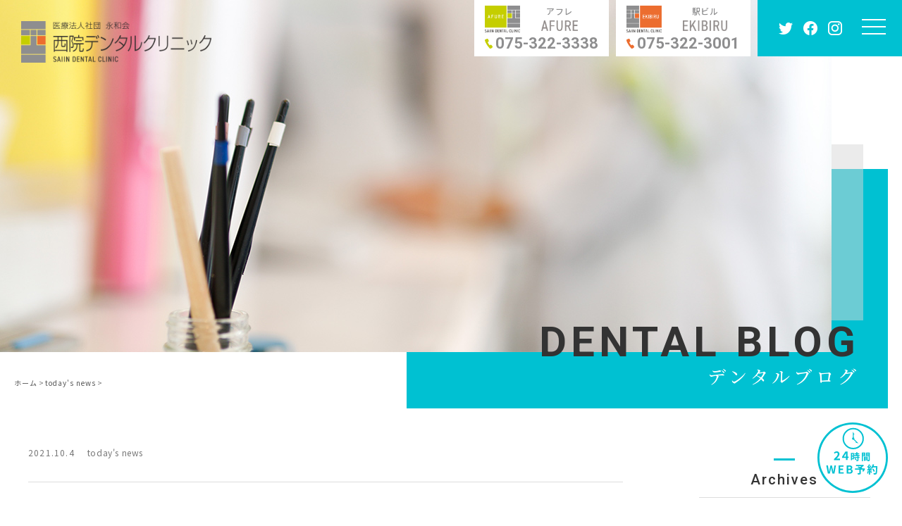

--- FILE ---
content_type: text/html; charset=UTF-8
request_url: https://www.saiin-dc.com/2021/10/6740/
body_size: 8341
content:
<!doctype html>
<html lang="ja"><head prefix="og: http://ogp.me/ns# fb: http://ogp.me/ns/fb# article: http://ogp.me/ns/article#">
<meta charset="utf-8">
<!-- Google Tag Manager -->
<script>(function(w,d,s,l,i){w[l]=w[l]||[];w[l].push({'gtm.start':
new Date().getTime(),event:'gtm.js'});var f=d.getElementsByTagName(s)[0],
j=d.createElement(s),dl=l!='dataLayer'?'&l='+l:'';j.async=true;j.src=
'https://www.googletagmanager.com/gtm.js?id='+i+dl;f.parentNode.insertBefore(j,f);
})(window,document,'script','dataLayer','GTM-PK23XJD');</script>
<!-- End Google Tag Manager -->
<!-- Google Tag Manager -->
<script>(function(w,d,s,l,i){w[l]=w[l]||[];w[l].push({'gtm.start':
new Date().getTime(),event:'gtm.js'});var f=d.getElementsByTagName(s)[0],
j=d.createElement(s),dl=l!='dataLayer'?'&l='+l:'';j.async=true;j.src=
'https://www.googletagmanager.com/gtm.js?id='+i+dl;f.parentNode.insertBefore(j,f);
})(window,document,'script','dataLayer','GTM-N8BJKTT');</script>
<!-- End Google Tag Manager -->
<meta http-equiv="X-UA-Compatible" content="IE=Edge,chrome=1" />
<meta name="viewport" content="width=device-width, minimum-scale=1.0, maximum-scale=1.0">
<meta name="copyright" content="Copyright © Saiin D.C. All Rights Reserved.">
<link rel="shortcut icon" href="https://www.saiin-dc.com/wp/wp-content/themes/saiindental2020/images/common/favicon.ico">

	<!-- This site is optimized with the Yoast SEO plugin v14.0.4 - https://yoast.com/wordpress/plugins/seo/ -->
	<title>| 【公式】西院デンタルクリニック アフレ・駅ビル｜右京区の歯科・歯医者</title>
	<meta name="description" content="おはようございます！アフレ→空きがございません駅ビル→11時~12時半、15時半~17時空きがございます。詳しくはお電話にてお問い合わせください⭐︎" />
	<meta name="robots" content="index, follow" />
	<meta name="googlebot" content="index, follow, max-snippet:-1, max-image-preview:large, max-video-preview:-1" />
	<meta name="bingbot" content="index, follow, max-snippet:-1, max-image-preview:large, max-video-preview:-1" />
	<link rel="canonical" href="https://www.saiin-dc.com/2021/10/6740/" />
	<script type="application/ld+json" class="yoast-schema-graph">{"@context":"https://schema.org","@graph":[{"@type":"Organization","@id":"https://www.saiin-dc.com/#organization","name":"\u897f\u9662\u30c7\u30f3\u30bf\u30eb\u30af\u30ea\u30cb\u30c3\u30af","url":"https://www.saiin-dc.com/","sameAs":[],"logo":{"@type":"ImageObject","@id":"https://www.saiin-dc.com/#logo","inLanguage":"ja","url":"https://www.saiin-dc.com/wp/wp-content/uploads/2020/05/og-image.jpg","width":320,"height":320,"caption":"\u897f\u9662\u30c7\u30f3\u30bf\u30eb\u30af\u30ea\u30cb\u30c3\u30af"},"image":{"@id":"https://www.saiin-dc.com/#logo"}},{"@type":"WebSite","@id":"https://www.saiin-dc.com/#website","url":"https://www.saiin-dc.com/","name":"\u3010\u516c\u5f0f\u3011\u897f\u9662\u30c7\u30f3\u30bf\u30eb\u30af\u30ea\u30cb\u30c3\u30af \u30a2\u30d5\u30ec\u30fb\u99c5\u30d3\u30eb\uff5c\u53f3\u4eac\u533a\u306e\u6b6f\u79d1\u30fb\u6b6f\u533b\u8005","description":"\u4eac\u90fd\u5e02\u53f3\u4eac\u533a\u306e\u897f\u9662\u30c7\u30f3\u30bf\u30eb\u30af\u30ea\u30cb\u30c3\u30af\u306f\u962a\u6025\u897f\u9662\u99c5\u524d\u306b2\u30f6\u6240\u69cb\u3048\u308b\u8a17\u5150\u6240\u65bd\u8a2d\u3092\u4f75\u8a2d\u3057\u305f\u6b6f\u79d1\u533b\u9662\u3067\u3059\u3002\u3010\u30a2\u30d5\u30ec\u897f\u96623F\u30fb\u897f\u9662\u962a\u6025\u30d3\u30eb4F\u3011\u866b\u6b6f\u3084\u6b6f\u5468\u75c5\u3001\u77ef\u6b63\u3001\u5be9\u7f8e\u6cbb\u7642\u306a\u3069\u69d8\u3005\u304a\u60a9\u307f\u306b\u5bfe\u5fdc\u3002\u3069\u3093\u306a\u306b\u5c0f\u3055\u306a\u60a9\u307f\u3067\u3082\u771f\u646f\u306b\u5411\u304d\u5408\u3044\u3001\u4e00\u4eba\u4e00\u4eba\u306b\u5408\u308f\u305b\u305f\u6cbb\u7642\u3092\u884c\u3044\u3001\u6c17\u8efd\u306b\u76f8\u8ac7\u3067\u304d\u308b\u533b\u9662\u3065\u304f\u308a\u3092\u5fc3\u639b\u3051\u3066\u3044\u307e\u3059\u3002","publisher":{"@id":"https://www.saiin-dc.com/#organization"},"potentialAction":[{"@type":"SearchAction","target":"https://www.saiin-dc.com/?s={search_term_string}","query-input":"required name=search_term_string"}],"inLanguage":"ja"},{"@type":"WebPage","@id":"https://www.saiin-dc.com/2021/10/6740/#webpage","url":"https://www.saiin-dc.com/2021/10/6740/","name":"| \u3010\u516c\u5f0f\u3011\u897f\u9662\u30c7\u30f3\u30bf\u30eb\u30af\u30ea\u30cb\u30c3\u30af \u30a2\u30d5\u30ec\u30fb\u99c5\u30d3\u30eb\uff5c\u53f3\u4eac\u533a\u306e\u6b6f\u79d1\u30fb\u6b6f\u533b\u8005","isPartOf":{"@id":"https://www.saiin-dc.com/#website"},"datePublished":"2021-10-04T01:07:06+00:00","dateModified":"2021-10-04T01:07:06+00:00","description":"\u304a\u306f\u3088\u3046\u3054\u3056\u3044\u307e\u3059\uff01\u30a2\u30d5\u30ec\u2192\u7a7a\u304d\u304c\u3054\u3056\u3044\u307e\u305b\u3093\u99c5\u30d3\u30eb\u219211\u6642~12\u6642\u534a\u300115\u6642\u534a~17\u6642\u7a7a\u304d\u304c\u3054\u3056\u3044\u307e\u3059\u3002\u8a73\u3057\u304f\u306f\u304a\u96fb\u8a71\u306b\u3066\u304a\u554f\u3044\u5408\u308f\u305b\u304f\u3060\u3055\u3044\u2b50\ufe0e","breadcrumb":{"@id":"https://www.saiin-dc.com/2021/10/6740/#breadcrumb"},"inLanguage":"ja","potentialAction":[{"@type":"ReadAction","target":["https://www.saiin-dc.com/2021/10/6740/"]}]},{"@type":"BreadcrumbList","@id":"https://www.saiin-dc.com/2021/10/6740/#breadcrumb","itemListElement":[{"@type":"ListItem","position":1,"item":{"@type":"WebPage","@id":"https://www.saiin-dc.com/","url":"https://www.saiin-dc.com/","name":"\u30db\u30fc\u30e0"}},{"@type":"ListItem","position":2,"item":{"@type":"WebPage","@id":"https://www.saiin-dc.com/category/todaysnews/","url":"https://www.saiin-dc.com/category/todaysnews/","name":"today's news"}},{"@type":"ListItem","position":3,"item":{"@type":"WebPage","@id":"https://www.saiin-dc.com/2021/10/6740/","url":"https://www.saiin-dc.com/2021/10/6740/","name":"| \u3010\u516c\u5f0f\u3011\u897f\u9662\u30c7\u30f3\u30bf\u30eb\u30af\u30ea\u30cb\u30c3\u30af \u30a2\u30d5\u30ec\u30fb\u99c5\u30d3\u30eb\uff5c\u53f3\u4eac\u533a\u306e\u6b6f\u79d1\u30fb\u6b6f\u533b\u8005"}}]},{"@type":"Article","@id":"https://www.saiin-dc.com/2021/10/6740/#article","isPartOf":{"@id":"https://www.saiin-dc.com/2021/10/6740/#webpage"},"author":{"@id":"https://www.saiin-dc.com/#/schema/person/4e60fd2cd1e9e7f680f5d86ae9fc2609"},"headline":"\u30bf\u30a4\u30c8\u30eb\u306a\u3057","datePublished":"2021-10-04T01:07:06+00:00","dateModified":"2021-10-04T01:07:06+00:00","commentCount":0,"mainEntityOfPage":{"@id":"https://www.saiin-dc.com/2021/10/6740/#webpage"},"publisher":{"@id":"https://www.saiin-dc.com/#organization"},"articleSection":"today's news","inLanguage":"ja"},{"@type":["Person"],"@id":"https://www.saiin-dc.com/#/schema/person/4e60fd2cd1e9e7f680f5d86ae9fc2609","name":"saiin-dc-admin"}]}</script>
	<!-- / Yoast SEO plugin. -->


<link rel='dns-prefetch' href='//s.w.org' />
<link rel="alternate" type="application/rss+xml" title="【公式】西院デンタルクリニック アフレ・駅ビル｜右京区の歯科・歯医者 &raquo; フィード" href="https://www.saiin-dc.com/feed/" />
<link rel="alternate" type="application/rss+xml" title="【公式】西院デンタルクリニック アフレ・駅ビル｜右京区の歯科・歯医者 &raquo; コメントフィード" href="https://www.saiin-dc.com/comments/feed/" />
<link rel='stylesheet' id='style-css'  href='https://www.saiin-dc.com/wp/wp-content/themes/saiindental2020/style.css' type='text/css' media='all' />
<script type='text/javascript' src='https://www.saiin-dc.com/wp/wp-includes/js/jquery/jquery.js' id='jquery-core-js'></script>
<link rel="https://api.w.org/" href="https://www.saiin-dc.com/wp-json/" /><link rel="alternate" type="application/json" href="https://www.saiin-dc.com/wp-json/wp/v2/posts/6740" /><link rel="alternate" type="application/json+oembed" href="https://www.saiin-dc.com/wp-json/oembed/1.0/embed?url=https%3A%2F%2Fwww.saiin-dc.com%2F2021%2F10%2F6740%2F" />
<link rel="alternate" type="text/xml+oembed" href="https://www.saiin-dc.com/wp-json/oembed/1.0/embed?url=https%3A%2F%2Fwww.saiin-dc.com%2F2021%2F10%2F6740%2F&#038;format=xml" />
<link rel="preconnect" href="https://fonts.gstatic.com"><link rel="preload" href="https://fonts.googleapis.com/css2?family=Crimson+Text:ital@0;1&family=Noto+Sans+JP:wght@400;500;700&family=Noto+Serif+JP:wght@500;700&family=Roboto:wght@500;700&display=swap" as="style"><link rel="stylesheet" href="https://fonts.googleapis.com/css2?family=Crimson+Text:ital@0;1&family=Noto+Sans+JP:wght@400;500;700&family=Noto+Serif+JP:wght@500;700&family=Roboto:wght@500;700&display=swap" media="print" onload="this.media='all'">
<meta property="og:title" content="" />
<meta property="og:description" content="おはようございます！アフレ→空きがございません駅ビル→11時~12時半、15時半~17時空きがございます。詳しくはお電話にてお問い合わせください⭐︎" />
<meta property="og:type" content="article" />
<meta property="og:url" content="https://www.saiin-dc.com/2021/10/6740/" />
<meta property="og:image" content="https://www.saiin-dc.com/wp/wp-content/themes/saiindental2020/images/common/no-image.jpg" />
<meta property="og:site_name" content="【公式】西院デンタルクリニック アフレ・駅ビル｜右京区の歯科・歯医者" />
<meta name="twitter:card" content="summary_large_image" />
<meta name="twitter:title" content="" />
<meta name="twitter:image:src" content="https://www.saiin-dc.com/wp/wp-content/themes/saiindental2020/images/common/no-image.jpg" />
<meta property="og:locale" content="ja_JP" />
</head>
<body onload="init()">
<!-- Google Tag Manager (noscript) -->
<noscript><iframe src="https://www.googletagmanager.com/ns.html?id=GTM-PK23XJD"
height="0" width="0" style="display:none;visibility:hidden"></iframe></noscript>
<!-- End Google Tag Manager (noscript) -->
<!-- Google Tag Manager (noscript) -->
<noscript><iframe src="https://www.googletagmanager.com/ns.html?id=GTM-N8BJKTT"
height="0" width="0" style="display:none;visibility:hidden"></iframe></noscript>
<!-- End Google Tag Manager (noscript) -->

    <div id="loader-bg">
    <div id="loading__txt">
    </div>
  </div>
    
  <div class="main-container" id="p-top">
    <header class="globalheader top">
      <div class="headerwrap">
                <div class="h-logo"><a href="https://www.saiin-dc.com/"><noscript><img src="https://www.saiin-dc.com/wp/wp-content/themes/saiindental2020/images/common/logo.png" alt="西院デンタルクリニック"/></noscript><img class="lazyload" src='data:image/svg+xml,%3Csvg%20xmlns=%22http://www.w3.org/2000/svg%22%20viewBox=%220%200%20210%20140%22%3E%3C/svg%3E' data-src="https://www.saiin-dc.com/wp/wp-content/themes/saiindental2020/images/common/logo.png" alt="西院デンタルクリニック"/></a></div>
                <ul class="h-num">
          <li class="afure">
            <div class="inner">
              <div class="col01"><img src="https://www.saiin-dc.com/wp/wp-content/themes/saiindental2020/images/common/logo_afure.png" alt="西院デンタルクリニック アフレ"/></div>
              <div class="col02">
                <div class="jp">アフレ</div>
                <div class="en"><img src="https://www.saiin-dc.com/wp/wp-content/themes/saiindental2020/images/common/logo_afure_en.png" alt="AFURE"/></div>
              </div>
            </div>
            <div class="num">075-322-3338</div>
          </li>
          <li class="ekibiru">
            <div class="inner">
              <div class="col01"><img src="https://www.saiin-dc.com/wp/wp-content/themes/saiindental2020/images/common/logo_ekibiru.png" alt="西院デンタルクリニック 駅ビル"/></div>
              <div class="col02">
                <div class="jp">駅ビル</div>
                <div class="en"><img src="https://www.saiin-dc.com/wp/wp-content/themes/saiindental2020/images/common/logo_ekibiru_en.png" alt="EKIBIRU"/></div>
              </div>
            </div>
            <div class="num">075-322-3001</div>
          </li>
        </ul>
        <div class="navarea">
          <ul class="h-sns">
            <li><a href="https://twitter.com/saiindc" target="_blank"><noscript><img src="https://www.saiin-dc.com/wp/wp-content/themes/saiindental2020/images/common/icon_twitter.png" alt="twitter"/></noscript><img class="lazyload" src='data:image/svg+xml,%3Csvg%20xmlns=%22http://www.w3.org/2000/svg%22%20viewBox=%220%200%20210%20140%22%3E%3C/svg%3E' data-src="https://www.saiin-dc.com/wp/wp-content/themes/saiindental2020/images/common/icon_twitter.png" alt="twitter"/></a></li>
            <li><a href="https://www.facebook.com/%E8%A5%BF%E9%99%A2%E3%83%87%E3%83%B3%E3%82%BF%E3%83%AB%E3%82%AF%E3%83%AA%E3%83%8B%E3%83%83%E3%82%AF-347017682045303/" target="_blank"><noscript><img src="https://www.saiin-dc.com/wp/wp-content/themes/saiindental2020/images/common/icon_facebook.png" alt="facebook"/></noscript><img class="lazyload" src='data:image/svg+xml,%3Csvg%20xmlns=%22http://www.w3.org/2000/svg%22%20viewBox=%220%200%20210%20140%22%3E%3C/svg%3E' data-src="https://www.saiin-dc.com/wp/wp-content/themes/saiindental2020/images/common/icon_facebook.png" alt="facebook"/></a></li>
            <li><a href="https://www.instagram.com/saiindental/" target="_blank"><noscript><img src="https://www.saiin-dc.com/wp/wp-content/themes/saiindental2020/images/common/icon_insta.png" alt="instagram"/></noscript><img class="lazyload" src='data:image/svg+xml,%3Csvg%20xmlns=%22http://www.w3.org/2000/svg%22%20viewBox=%220%200%20210%20140%22%3E%3C/svg%3E' data-src="https://www.saiin-dc.com/wp/wp-content/themes/saiindental2020/images/common/icon_insta.png" alt="instagram"/></a></li>
          </ul>
        </div>
      </div>
    </header>
    <!--globalheader end-->
    <div class="fat-nav">
      <nav class="fat-nav__wrapper">
        <ul>
          <li class="level--first"><a href="https://www.saiin-dc.com/">ホーム</a></li>
          <li class="level--first"><a href="/aboutus">私たちの想い</a></li>
          <li class="level--first"><a href="/group">グループ紹介</a></li>
          <li class="level--first toggle"><h2 class="tit">診療案内</h2>
            <div class="level--second">
              <ul class="sub02">
                <li><a href="/beginners">初めての方へ</a></li>
								<li><a href="/treatment">治療内容</a></li>
              </ul>
            </div>
					</li>
          <li class="level--first toggle"><h2 class="tit">医院紹介</h2>
            <div class="level--second">
              <ul class="sub02">
                <li><a href="/clinic">医院紹介</a></li>
                <li><a href="/clinic/afure">アフレについて</a></li>
                <li><a href="/clinic/ekibiru">駅ビルについて</a></li>
                <li><a href="/clinic/hanibasaruland">託児所について</a></li>
                <li><a href="/clinic/staff">スタッフ紹介</a></li>
                <li><a href="/clinic/fee">料金案内</a></li>
                <li><a href="/clinic/equipment">機材紹介</a></li>
                <li><a href="/clinic/faq">FAQ</a></li>
              </ul>
            </div>
          </li>
					<li class="level--first toggle"><h2 class="tit">ご予約</h2>
            <div class="level--second">
              <ul class="sub02">
                <li><a href="https://reserve.dental/web/99c5e0-567" target="_blank">アフレでご予約</a></li>
                <li><a href="https://reserve.dental/web/dd4585-568" target="_blank">駅ビルでご予約</a></li>
              </ul>
            </div>
          </li>
          <li class="level--first"><a href="/category/information/">お知らせ</a></li>
          <li class="level--first toggle"><h2 class="tit">デンタルブログ</h2>
            <div class="level--second">
              <ul class="sub02">
                <li><a href="/category/doctor/">院長ブログ</a></li>
                <li><a href="/category/staff/">スタッフブログ</a></li>
                <li><a href="/category/news/">歯科ニュース</a></li>
                <li><a href="/category/case/">症例報告</a></li>
              </ul>
            </div>
          </li>
          <li class="level--first"><a href="/category/campaign/">イベント＆キャンペーン</a></li>
        </ul>
        <div class="sns">
          <div class="item"><a href="https://twitter.com/saiindc" target="_blank"><noscript><img src="https://www.saiin-dc.com/wp/wp-content/themes/saiindental2020/images/common/icon_twitter.png" alt="twitter"/></noscript><img class="lazyload" src='data:image/svg+xml,%3Csvg%20xmlns=%22http://www.w3.org/2000/svg%22%20viewBox=%220%200%20210%20140%22%3E%3C/svg%3E' data-src="https://www.saiin-dc.com/wp/wp-content/themes/saiindental2020/images/common/icon_twitter.png" alt="twitter"/></a></div>
          <div class="item"><a href="https://www.facebook.com/%E8%A5%BF%E9%99%A2%E3%83%87%E3%83%B3%E3%82%BF%E3%83%AB%E3%82%AF%E3%83%AA%E3%83%8B%E3%83%83%E3%82%AF-347017682045303/" target="_blank"><noscript><img src="https://www.saiin-dc.com/wp/wp-content/themes/saiindental2020/images/common/icon_facebook.png" alt="facebook"/></noscript><img class="lazyload" src='data:image/svg+xml,%3Csvg%20xmlns=%22http://www.w3.org/2000/svg%22%20viewBox=%220%200%20210%20140%22%3E%3C/svg%3E' data-src="https://www.saiin-dc.com/wp/wp-content/themes/saiindental2020/images/common/icon_facebook.png" alt="facebook"/></a></div>
          <div class="item"><a href="https://www.instagram.com/saiindental/" target="_blank"><noscript><img src="https://www.saiin-dc.com/wp/wp-content/themes/saiindental2020/images/common/icon_insta.png" alt="instagram"/></noscript><img class="lazyload" src='data:image/svg+xml,%3Csvg%20xmlns=%22http://www.w3.org/2000/svg%22%20viewBox=%220%200%20210%20140%22%3E%3C/svg%3E' data-src="https://www.saiin-dc.com/wp/wp-content/themes/saiindental2020/images/common/icon_insta.png" alt="instagram"/></a></div>
        </div>
      </nav>
    </div>  
    <div class="container blog single low">
    
      <div class="pagetit-area">
        <div class="pagetit-wrap">
          <div class="pagetit-title">
            <p class="en">DENTAL BLOG</p>
            <h1>デンタルブログ</h1>
          </div>
        </div>
      </div>
      
      <div class="breadcrumbs">
        <div class="breadcrumbs-wrap">
          <!-- Breadcrumb NavXT 6.4.0 -->
<span property="itemListElement" typeof="ListItem"><a property="item" typeof="WebPage" title="Go to 【公式】西院デンタルクリニック アフレ・駅ビル｜右京区の歯科・歯医者." href="https://www.saiin-dc.com" class="home" ><span property="name">ホーム</span></a><meta property="position" content="1"></span> &gt; <span property="itemListElement" typeof="ListItem"><a property="item" typeof="WebPage" title="Go to the today&#039;s news category archives." href="https://www.saiin-dc.com/category/todaysnews/" class="taxonomy category" ><span property="name">today's news</span></a><meta property="position" content="2"></span> &gt; <span class="post post-post current-item"></span>        </div>
      </div><!--breadcrumbs end-->
    
      <div class="sec__blog blogdetaile">
        <div class="secwrap">
          <div class="contents">
                                    <div class="blog-detaile">
              <ul class="entrymeta">
                <li class="date">2021.10.4</li>
                                <li class="cate">today's news</li>
              </ul>
              <h1 class="post-tit">
                            </h1>
              <div class="entry-main">
                <p>おはようございます！</p><p>アフレ→空きがございません</p><p>駅ビル→11時~12時半、15時半~17時</p><p>空きがございます。詳しくはお電話にてお問い合わせください⭐︎</p>              </div>
            </div>
                   
                        <div class="sharebtn">
              <h2>SHARE</h2>
              <ul>
                <li class="fb"><a href="https://www.facebook.com/sharer/sharer.php?u=https://www.saiin-dc.com/2021/10/6740/&t=" target="blank" class="balloon-btn-link facebook-balloon-btn-link" rel="nofollow" onclick="window.open(this.href, 'window', 'width=600, height=400, menubar=no, toolbar=no, scrollbars=yes'); return false;">シェア</a></li>
                <li class="tw"><a href="http://twitter.com/share?text=&url=https://www.saiin-dc.com/2021/10/6740/" target="blank" class="balloon-btn-link twitter-balloon-btn-link" rel="nofollow" onclick="window.open(this.href, 'window', 'width=600, height=400, menubar=no, toolbar=no, scrollbars=yes'); return false;">ツイート</a></li>
              </ul>
            </div>

            <!--pageback-->
            <div class="btn01"><a href="/blog"><span>前のページへ戻る</span></a>            </div>
            <!--pageback-->
          </div><!--contents end-->
        
          <div id="widgetarea">
            <!--sidebar-->
<div class="blogwidget">
  <div id="archives-3" class="widget widget_archive"><h2 class="widgettitle">Archives</h2>
		<label class="screen-reader-text" for="archives-dropdown-3">Archives</label>
		<select id="archives-dropdown-3" name="archive-dropdown">
			
			<option value="">月を選択</option>
				<option value='https://www.saiin-dc.com/2025/11/'> 2025年11月 </option>
	<option value='https://www.saiin-dc.com/2025/10/'> 2025年10月 </option>
	<option value='https://www.saiin-dc.com/2025/09/'> 2025年9月 </option>
	<option value='https://www.saiin-dc.com/2025/08/'> 2025年8月 </option>
	<option value='https://www.saiin-dc.com/2025/07/'> 2025年7月 </option>
	<option value='https://www.saiin-dc.com/2025/06/'> 2025年6月 </option>
	<option value='https://www.saiin-dc.com/2025/05/'> 2025年5月 </option>
	<option value='https://www.saiin-dc.com/2025/04/'> 2025年4月 </option>
	<option value='https://www.saiin-dc.com/2025/03/'> 2025年3月 </option>
	<option value='https://www.saiin-dc.com/2025/02/'> 2025年2月 </option>
	<option value='https://www.saiin-dc.com/2025/01/'> 2025年1月 </option>
	<option value='https://www.saiin-dc.com/2024/12/'> 2024年12月 </option>
	<option value='https://www.saiin-dc.com/2024/11/'> 2024年11月 </option>
	<option value='https://www.saiin-dc.com/2024/10/'> 2024年10月 </option>
	<option value='https://www.saiin-dc.com/2024/09/'> 2024年9月 </option>
	<option value='https://www.saiin-dc.com/2024/08/'> 2024年8月 </option>
	<option value='https://www.saiin-dc.com/2024/07/'> 2024年7月 </option>
	<option value='https://www.saiin-dc.com/2024/06/'> 2024年6月 </option>
	<option value='https://www.saiin-dc.com/2024/05/'> 2024年5月 </option>
	<option value='https://www.saiin-dc.com/2024/04/'> 2024年4月 </option>
	<option value='https://www.saiin-dc.com/2024/03/'> 2024年3月 </option>
	<option value='https://www.saiin-dc.com/2024/02/'> 2024年2月 </option>
	<option value='https://www.saiin-dc.com/2024/01/'> 2024年1月 </option>
	<option value='https://www.saiin-dc.com/2023/12/'> 2023年12月 </option>
	<option value='https://www.saiin-dc.com/2023/11/'> 2023年11月 </option>
	<option value='https://www.saiin-dc.com/2023/10/'> 2023年10月 </option>
	<option value='https://www.saiin-dc.com/2023/09/'> 2023年9月 </option>
	<option value='https://www.saiin-dc.com/2023/08/'> 2023年8月 </option>
	<option value='https://www.saiin-dc.com/2023/07/'> 2023年7月 </option>
	<option value='https://www.saiin-dc.com/2023/06/'> 2023年6月 </option>
	<option value='https://www.saiin-dc.com/2023/05/'> 2023年5月 </option>
	<option value='https://www.saiin-dc.com/2023/04/'> 2023年4月 </option>
	<option value='https://www.saiin-dc.com/2023/03/'> 2023年3月 </option>
	<option value='https://www.saiin-dc.com/2023/02/'> 2023年2月 </option>
	<option value='https://www.saiin-dc.com/2023/01/'> 2023年1月 </option>
	<option value='https://www.saiin-dc.com/2022/12/'> 2022年12月 </option>
	<option value='https://www.saiin-dc.com/2022/11/'> 2022年11月 </option>
	<option value='https://www.saiin-dc.com/2022/10/'> 2022年10月 </option>
	<option value='https://www.saiin-dc.com/2022/09/'> 2022年9月 </option>
	<option value='https://www.saiin-dc.com/2022/08/'> 2022年8月 </option>
	<option value='https://www.saiin-dc.com/2022/07/'> 2022年7月 </option>
	<option value='https://www.saiin-dc.com/2022/06/'> 2022年6月 </option>
	<option value='https://www.saiin-dc.com/2022/05/'> 2022年5月 </option>
	<option value='https://www.saiin-dc.com/2022/04/'> 2022年4月 </option>
	<option value='https://www.saiin-dc.com/2022/03/'> 2022年3月 </option>
	<option value='https://www.saiin-dc.com/2022/02/'> 2022年2月 </option>
	<option value='https://www.saiin-dc.com/2022/01/'> 2022年1月 </option>
	<option value='https://www.saiin-dc.com/2021/12/'> 2021年12月 </option>
	<option value='https://www.saiin-dc.com/2021/11/'> 2021年11月 </option>
	<option value='https://www.saiin-dc.com/2021/10/'> 2021年10月 </option>
	<option value='https://www.saiin-dc.com/2021/09/'> 2021年9月 </option>
	<option value='https://www.saiin-dc.com/2021/08/'> 2021年8月 </option>
	<option value='https://www.saiin-dc.com/2021/07/'> 2021年7月 </option>
	<option value='https://www.saiin-dc.com/2021/06/'> 2021年6月 </option>
	<option value='https://www.saiin-dc.com/2021/05/'> 2021年5月 </option>
	<option value='https://www.saiin-dc.com/2021/04/'> 2021年4月 </option>
	<option value='https://www.saiin-dc.com/2021/03/'> 2021年3月 </option>
	<option value='https://www.saiin-dc.com/2021/02/'> 2021年2月 </option>
	<option value='https://www.saiin-dc.com/2021/01/'> 2021年1月 </option>
	<option value='https://www.saiin-dc.com/2020/12/'> 2020年12月 </option>
	<option value='https://www.saiin-dc.com/2020/11/'> 2020年11月 </option>
	<option value='https://www.saiin-dc.com/2020/10/'> 2020年10月 </option>
	<option value='https://www.saiin-dc.com/2020/09/'> 2020年9月 </option>
	<option value='https://www.saiin-dc.com/2020/08/'> 2020年8月 </option>
	<option value='https://www.saiin-dc.com/2020/07/'> 2020年7月 </option>
	<option value='https://www.saiin-dc.com/2020/06/'> 2020年6月 </option>
	<option value='https://www.saiin-dc.com/2020/05/'> 2020年5月 </option>
	<option value='https://www.saiin-dc.com/2020/04/'> 2020年4月 </option>
	<option value='https://www.saiin-dc.com/2020/03/'> 2020年3月 </option>
	<option value='https://www.saiin-dc.com/2020/02/'> 2020年2月 </option>
	<option value='https://www.saiin-dc.com/2020/01/'> 2020年1月 </option>
	<option value='https://www.saiin-dc.com/2019/12/'> 2019年12月 </option>
	<option value='https://www.saiin-dc.com/2019/11/'> 2019年11月 </option>
	<option value='https://www.saiin-dc.com/2019/10/'> 2019年10月 </option>
	<option value='https://www.saiin-dc.com/2019/09/'> 2019年9月 </option>
	<option value='https://www.saiin-dc.com/2019/08/'> 2019年8月 </option>
	<option value='https://www.saiin-dc.com/2019/07/'> 2019年7月 </option>
	<option value='https://www.saiin-dc.com/2019/06/'> 2019年6月 </option>
	<option value='https://www.saiin-dc.com/2019/05/'> 2019年5月 </option>
	<option value='https://www.saiin-dc.com/2019/04/'> 2019年4月 </option>
	<option value='https://www.saiin-dc.com/2019/03/'> 2019年3月 </option>
	<option value='https://www.saiin-dc.com/2019/02/'> 2019年2月 </option>
	<option value='https://www.saiin-dc.com/2019/01/'> 2019年1月 </option>
	<option value='https://www.saiin-dc.com/2018/12/'> 2018年12月 </option>
	<option value='https://www.saiin-dc.com/2018/11/'> 2018年11月 </option>
	<option value='https://www.saiin-dc.com/2018/10/'> 2018年10月 </option>
	<option value='https://www.saiin-dc.com/2018/09/'> 2018年9月 </option>
	<option value='https://www.saiin-dc.com/2018/08/'> 2018年8月 </option>
	<option value='https://www.saiin-dc.com/2018/07/'> 2018年7月 </option>
	<option value='https://www.saiin-dc.com/2018/06/'> 2018年6月 </option>
	<option value='https://www.saiin-dc.com/2018/05/'> 2018年5月 </option>
	<option value='https://www.saiin-dc.com/2018/04/'> 2018年4月 </option>
	<option value='https://www.saiin-dc.com/2018/03/'> 2018年3月 </option>
	<option value='https://www.saiin-dc.com/2018/02/'> 2018年2月 </option>
	<option value='https://www.saiin-dc.com/2018/01/'> 2018年1月 </option>
	<option value='https://www.saiin-dc.com/2017/12/'> 2017年12月 </option>
	<option value='https://www.saiin-dc.com/2017/11/'> 2017年11月 </option>
	<option value='https://www.saiin-dc.com/2017/10/'> 2017年10月 </option>
	<option value='https://www.saiin-dc.com/2017/09/'> 2017年9月 </option>
	<option value='https://www.saiin-dc.com/2017/08/'> 2017年8月 </option>
	<option value='https://www.saiin-dc.com/2017/07/'> 2017年7月 </option>
	<option value='https://www.saiin-dc.com/2017/06/'> 2017年6月 </option>
	<option value='https://www.saiin-dc.com/2017/05/'> 2017年5月 </option>
	<option value='https://www.saiin-dc.com/2017/04/'> 2017年4月 </option>
	<option value='https://www.saiin-dc.com/2017/03/'> 2017年3月 </option>
	<option value='https://www.saiin-dc.com/2017/02/'> 2017年2月 </option>
	<option value='https://www.saiin-dc.com/2017/01/'> 2017年1月 </option>
	<option value='https://www.saiin-dc.com/2016/12/'> 2016年12月 </option>
	<option value='https://www.saiin-dc.com/2016/11/'> 2016年11月 </option>
	<option value='https://www.saiin-dc.com/2016/10/'> 2016年10月 </option>
	<option value='https://www.saiin-dc.com/2016/09/'> 2016年9月 </option>
	<option value='https://www.saiin-dc.com/2016/08/'> 2016年8月 </option>
	<option value='https://www.saiin-dc.com/2016/07/'> 2016年7月 </option>
	<option value='https://www.saiin-dc.com/2016/06/'> 2016年6月 </option>
	<option value='https://www.saiin-dc.com/2016/05/'> 2016年5月 </option>
	<option value='https://www.saiin-dc.com/2016/04/'> 2016年4月 </option>
	<option value='https://www.saiin-dc.com/2016/03/'> 2016年3月 </option>
	<option value='https://www.saiin-dc.com/2016/02/'> 2016年2月 </option>
	<option value='https://www.saiin-dc.com/2016/01/'> 2016年1月 </option>
	<option value='https://www.saiin-dc.com/2015/12/'> 2015年12月 </option>
	<option value='https://www.saiin-dc.com/2015/11/'> 2015年11月 </option>
	<option value='https://www.saiin-dc.com/2015/10/'> 2015年10月 </option>
	<option value='https://www.saiin-dc.com/2015/09/'> 2015年9月 </option>
	<option value='https://www.saiin-dc.com/2015/08/'> 2015年8月 </option>
	<option value='https://www.saiin-dc.com/2015/07/'> 2015年7月 </option>
	<option value='https://www.saiin-dc.com/2015/06/'> 2015年6月 </option>
	<option value='https://www.saiin-dc.com/2015/05/'> 2015年5月 </option>
	<option value='https://www.saiin-dc.com/2015/04/'> 2015年4月 </option>
	<option value='https://www.saiin-dc.com/2015/03/'> 2015年3月 </option>
	<option value='https://www.saiin-dc.com/2015/02/'> 2015年2月 </option>
	<option value='https://www.saiin-dc.com/2015/01/'> 2015年1月 </option>
	<option value='https://www.saiin-dc.com/2014/12/'> 2014年12月 </option>
	<option value='https://www.saiin-dc.com/2014/11/'> 2014年11月 </option>
	<option value='https://www.saiin-dc.com/2014/10/'> 2014年10月 </option>
	<option value='https://www.saiin-dc.com/2014/09/'> 2014年9月 </option>
	<option value='https://www.saiin-dc.com/2014/08/'> 2014年8月 </option>
	<option value='https://www.saiin-dc.com/2014/07/'> 2014年7月 </option>
	<option value='https://www.saiin-dc.com/2014/04/'> 2014年4月 </option>
	<option value='https://www.saiin-dc.com/2014/03/'> 2014年3月 </option>
	<option value='https://www.saiin-dc.com/2014/02/'> 2014年2月 </option>
	<option value='https://www.saiin-dc.com/2014/01/'> 2014年1月 </option>
	<option value='https://www.saiin-dc.com/2013/12/'> 2013年12月 </option>
	<option value='https://www.saiin-dc.com/2013/11/'> 2013年11月 </option>
	<option value='https://www.saiin-dc.com/2013/10/'> 2013年10月 </option>
	<option value='https://www.saiin-dc.com/2013/08/'> 2013年8月 </option>
	<option value='https://www.saiin-dc.com/2013/07/'> 2013年7月 </option>
	<option value='https://www.saiin-dc.com/2013/05/'> 2013年5月 </option>
	<option value='https://www.saiin-dc.com/2013/04/'> 2013年4月 </option>
	<option value='https://www.saiin-dc.com/2013/03/'> 2013年3月 </option>
	<option value='https://www.saiin-dc.com/2013/02/'> 2013年2月 </option>
	<option value='https://www.saiin-dc.com/2013/01/'> 2013年1月 </option>
	<option value='https://www.saiin-dc.com/2012/12/'> 2012年12月 </option>
	<option value='https://www.saiin-dc.com/2012/11/'> 2012年11月 </option>
	<option value='https://www.saiin-dc.com/2012/10/'> 2012年10月 </option>
	<option value='https://www.saiin-dc.com/2012/09/'> 2012年9月 </option>
	<option value='https://www.saiin-dc.com/2012/08/'> 2012年8月 </option>
	<option value='https://www.saiin-dc.com/2012/07/'> 2012年7月 </option>
	<option value='https://www.saiin-dc.com/2012/06/'> 2012年6月 </option>
	<option value='https://www.saiin-dc.com/2012/05/'> 2012年5月 </option>
	<option value='https://www.saiin-dc.com/2012/04/'> 2012年4月 </option>
	<option value='https://www.saiin-dc.com/2012/03/'> 2012年3月 </option>
	<option value='https://www.saiin-dc.com/2012/02/'> 2012年2月 </option>
	<option value='https://www.saiin-dc.com/2012/01/'> 2012年1月 </option>
	<option value='https://www.saiin-dc.com/2011/12/'> 2011年12月 </option>
	<option value='https://www.saiin-dc.com/2011/11/'> 2011年11月 </option>
	<option value='https://www.saiin-dc.com/2011/10/'> 2011年10月 </option>
	<option value='https://www.saiin-dc.com/2011/09/'> 2011年9月 </option>
	<option value='https://www.saiin-dc.com/2011/08/'> 2011年8月 </option>
	<option value='https://www.saiin-dc.com/2011/07/'> 2011年7月 </option>
	<option value='https://www.saiin-dc.com/2011/06/'> 2011年6月 </option>
	<option value='https://www.saiin-dc.com/2011/05/'> 2011年5月 </option>
	<option value='https://www.saiin-dc.com/2011/04/'> 2011年4月 </option>
	<option value='https://www.saiin-dc.com/2011/03/'> 2011年3月 </option>
	<option value='https://www.saiin-dc.com/2011/02/'> 2011年2月 </option>
	<option value='https://www.saiin-dc.com/2011/01/'> 2011年1月 </option>
	<option value='https://www.saiin-dc.com/2010/12/'> 2010年12月 </option>
	<option value='https://www.saiin-dc.com/2010/11/'> 2010年11月 </option>
	<option value='https://www.saiin-dc.com/2010/10/'> 2010年10月 </option>
	<option value='https://www.saiin-dc.com/2010/09/'> 2010年9月 </option>
	<option value='https://www.saiin-dc.com/2010/08/'> 2010年8月 </option>
	<option value='https://www.saiin-dc.com/2010/07/'> 2010年7月 </option>
	<option value='https://www.saiin-dc.com/2010/06/'> 2010年6月 </option>
	<option value='https://www.saiin-dc.com/2010/05/'> 2010年5月 </option>

		</select>

<script type="text/javascript">
/* <![CDATA[ */
(function() {
	var dropdown = document.getElementById( "archives-dropdown-3" );
	function onSelectChange() {
		if ( dropdown.options[ dropdown.selectedIndex ].value !== '' ) {
			document.location.href = this.options[ this.selectedIndex ].value;
		}
	}
	dropdown.onchange = onSelectChange;
})();
/* ]]> */
</script>
			</div><div id="categories-3" class="widget widget_categories"><h2 class="widgettitle">Category</h2>

			<ul>
					<li class="cat-item cat-item-6"><a href="https://www.saiin-dc.com/category/information/">お知らせ</a>
</li>
	<li class="cat-item cat-item-24"><a href="https://www.saiin-dc.com/category/doctor/">院長ブログ</a>
</li>
	<li class="cat-item cat-item-27"><a href="https://www.saiin-dc.com/category/staff/" title="こんにちは歯科衛生士の土肥です。12月に入りましたね。季節問わずほぼ毎週公園に行っている私ですが寒い寒いと何度も思わず口に出してしまいますが子どもって寒いときも暑いときでもあまり口に出すことがないので感心します、、そして冬といえばイルミネーションとか見に行きたいです。そういえば近くのロームのイルミネーション綺麗だったのに数年前からなくなりましたよね、、どこかおすすめのイルミネーションあったら教えて下さい⭐︎&nbsp;&nbsp;京都　右京区　西院デンタルクリニック　土肥">スタッフブログ</a>
</li>
	<li class="cat-item cat-item-28"><a href="https://www.saiin-dc.com/category/news/">歯科ニュース</a>
</li>
	<li class="cat-item cat-item-31"><a href="https://www.saiin-dc.com/category/campaign/">イベント＆キャンペーン</a>
</li>
			</ul>

			</div></div>
<div class="widget latestitem">
  <h2 class="widgettitle">Latest News</h2>
    <div class="latest">
	    <ul>
      <li class="date">2025.11.2</li>
      <li class="cate">スタッフブログ</li>
    </ul>
    <p><a href="https://www.saiin-dc.com/2025/11/%e7%94%98%e3%81%95%e6%8e%a7%e3%81%88%e3%82%81/">甘さ控えめ</a></p>
  </div>
    <div class="latest">
	    <ul>
      <li class="date">2025.10.31</li>
      <li class="cate">スタッフブログ</li>
    </ul>
    <p><a href="https://www.saiin-dc.com/2025/10/9834/"></a></p>
  </div>
    <div class="latest">
	    <ul>
      <li class="date">2025.10.24</li>
      <li class="cate">スタッフブログ</li>
    </ul>
    <p><a href="https://www.saiin-dc.com/2025/10/%f0%9f%8c%9f/">🌟</a></p>
  </div>
    <div class="latest">
	    <ul>
      <li class="date">2025.9.29</li>
      <li class="cate">スタッフブログ</li>
    </ul>
    <p><a href="https://www.saiin-dc.com/2025/09/%e6%97%85%e8%a1%8c%e2%9c%88%ef%b8%8f/">旅行✈️</a></p>
  </div>
    <div class="latest">
	    <ul>
      <li class="date">2025.8.25</li>
      <li class="cate">スタッフブログ</li>
    </ul>
    <p><a href="https://www.saiin-dc.com/2025/08/%f0%9f%8d%9c/">🍜</a></p>
  </div>
  </div>
<!--sidebar-->          </div><!--sidebar end-->
        
      </div><!--secwrap end-->        
      </div>
    </div>

      <div class="footerfix">
        <div class="innerwrap">
          <div class="afure fixnum">
            <a href="tel:075-322-3338">
            <div class="inner">
              <div class="col01"><img src="https://www.saiin-dc.com/wp/wp-content/themes/saiindental2020/images/common/logo_afure.png" alt="西院デンタルクリニック アフレ"/></div>
              <div class="col02">
                <div class="jp">アフレ</div>
                <div class="en"><img src="https://www.saiin-dc.com/wp/wp-content/themes/saiindental2020/images/common/logo_afure_en.png" alt="AFURE"/></div>
              </div>
            </div>
            <div class="num">075-322-3338</div>
            </a>
          </div>
          <div class="ekibiru fixnum">
            <a href="tel:075-322-3001">
            <div class="inner">
              <div class="col01"><img src="https://www.saiin-dc.com/wp/wp-content/themes/saiindental2020/images/common/logo_ekibiru.png" alt="西院デンタルクリニック 駅ビル"/></div>
              <div class="col02">
                <div class="jp">駅ビル</div>
                <div class="en"><img src="https://www.saiin-dc.com/wp/wp-content/themes/saiindental2020/images/common/logo_ekibiru_en.png" alt="EKIBIRU"/></div>
              </div>
            </div>
            <div class="num">075-322-3001</div>
            </a>
          </div>
          <div class="reserve re-modal-open"><span><noscript><img src="https://www.saiin-dc.com/wp/wp-content/themes/saiindental2020/images/common/fix_reserve.svg" alt="24時間 WEB予約"/></noscript><img class="lazyload" src='data:image/svg+xml,%3Csvg%20xmlns=%22http://www.w3.org/2000/svg%22%20viewBox=%220%200%20210%20140%22%3E%3C/svg%3E' data-src="https://www.saiin-dc.com/wp/wp-content/themes/saiindental2020/images/common/fix_reserve.svg" alt="24時間 WEB予約"/></span></div>
					<div class="re-modal re-modal">
          <div class="re-modal__bg re-modal-close"></div>
            <div class="re-modal__content">
                <p>ご予約を希望される<br class="br-sp">医院をお選びください</p>
                <ul>
									<li class="re-afure"><a href="https://reserve.dental/web/99c5e0-567" target="_blank">アフレ</a></li>
									<li class="re-ekibiru"><a href="https://reserve.dental/web/dd4585-568" target="_blank">駅ビル</a></li>
								</ul>
                <div class="btn"><a class="re-modal-close" href="">× 閉じる</a></div>
                <div class="re-modal-close closeicon"><span></span><span></span></div>
            </div><!--modal__inner-->
          </div>
        </div>
      </div>
      
      <div class="footerArea">
        <div class="innerwrap">
          <div class="inner">
            <div class="footer-info">
              <div class="logo"><a href="https://www.saiin-dc.com/"><noscript><img src="https://www.saiin-dc.com/wp/wp-content/themes/saiindental2020/images/common/logo.png" alt="西院デンタルクリニック"/></noscript><img class="lazyload" src='data:image/svg+xml,%3Csvg%20xmlns=%22http://www.w3.org/2000/svg%22%20viewBox=%220%200%20210%20140%22%3E%3C/svg%3E' data-src="https://www.saiin-dc.com/wp/wp-content/themes/saiindental2020/images/common/logo.png" alt="西院デンタルクリニック"/></a></div>
              <div class="reserve-btn re-modal-open"><a href="">WEB診療予約はこちら</a></div>
            </div>
            <div class="footer-nav">
              <div class="col01">
                <ul class="mainnav">
                  <li><a href="https://www.saiin-dc.com/">ホーム</a></li>
                  <li><a href="/aboutus">私たちの想い</a></li>
                  <li><a href="/group">グループ紹介</a></li>
                  <li><a href="/beginners">初めての方へ</a></li>
                  <li><a href="/treatment">治療内容</a></li>
                </ul>
              </div>
              <div class="col02">
                <div class="m-tit"><a href="/clinic">医院紹介</a></div>
                <ul class="subnav">
                  <li><a href="/clinic/afure">アフレについて</a></li>
                  <li><a href="/clinic/ekibiru">駅ビルについて</a></li>
                  <li><a href="/clinic/hanibasaruland">託児所について</a></li>
                  <li><a href="/clinic/staff">スタッフ紹介</a></li>
                  <li><a href="/clinic/fee">料金案内</a></li>
                  <li><a href="/clinic/equipment">機材紹介</a></li>
                  <li><a href="/clinic/faq">FAQ</a></li>
                </ul>
              </div>
              <div class="col03">
                <ul class="mainnav">
                  <li class="re-modal-open"><a href="">ご予約</a></li>
                  <li><a href="/category/information/">お知らせ</a></li>
                  <li><a href="/doctorblog/">デンタルブログ</a></li>
                  <li><a href="/category/campaign/">イベント＆キャンペーン</a></li>
                </ul>
              </div>
            </div>
          </div>
          <div class="footer-clinic">
            <div class="item afure">
              <div class="innerwrap">
                <div class="col01"><img src="https://www.saiin-dc.com/wp/wp-content/themes/saiindental2020/images/common/logo_afure.png" alt="西院デンタルクリニック アフレ"/></div>
                <div class="col02">
                  <div class="jp">西院デンタルクリニック アフレ</div>
                  <div class="en"><img src="https://www.saiin-dc.com/wp/wp-content/themes/saiindental2020/images/common/logo_afure_en.png" alt="AFURE"/></div>
                  <div class="num"><a class="tellink" href="tel:075-322-3338">075-322-3338</a></div>
                </div>
              </div>
              <p class="add">〒615-0011 <br class="br-sp">京都市右京区西院東淳和院町1-1 アフレ西院3F</p>
              <p class="access">阪急・京福「西院」駅徒歩1分<br>阪急「河原町」駅より6分 / 阪急「梅田」駅より38分</p>
              <div class="hours">
                <h2>診療時間</h2>
                <p>平日 10:00～13:00  14:30～19:30<br>土曜 10:00～13:00  14:00～18:00</p>
                <p>休診日 日曜・祝日</p>
              </div>
            </div>
            <div class="item ekibiru">
              <div class="innerwrap">
                <div class="col01"><img src="https://www.saiin-dc.com/wp/wp-content/themes/saiindental2020/images/common/logo_ekibiru.png" alt="西院デンタルクリニック アフレ"/></div>
                <div class="col02">
                  <div class="jp">西院デンタルクリニック 駅ビル</div>
                  <div class="en"><img src="https://www.saiin-dc.com/wp/wp-content/themes/saiindental2020/images/common/logo_ekibiru_en.png" alt="EKIBIRU"/></div>
                  <div class="num"><a class="tellink" href="tel:075-322-3001">075-322-3001</a></div>
                </div>
              </div>
              <p class="add">〒615-0012 <br class="br-sp">京都市右京区西院高山寺町13 西院阪急ビル4F</p>
              <p class="access">阪急「西院」駅直結 / 京福「西院」徒歩1分<br>阪急「河原町」駅より6分 / 阪急「梅田」駅より38分</p>
              <div class="hours">
                <h2>診療時間</h2>
                <p>平日 10:00～13:00  14:30～19:30<br>土曜 10:00～13:00  14:00～18:00</p>
                <p>休診日 日曜・祝日</p>
              </div>
            </div>
          </div>
          <div class="pagetop"><a href="#p-top"><noscript><img src="https://www.saiin-dc.com/wp/wp-content/themes/saiindental2020/images/common/pagetop-btn.png" alt="page to top"/></noscript><img class="lazyload" src='data:image/svg+xml,%3Csvg%20xmlns=%22http://www.w3.org/2000/svg%22%20viewBox=%220%200%20210%20140%22%3E%3C/svg%3E' data-src="https://www.saiin-dc.com/wp/wp-content/themes/saiindental2020/images/common/pagetop-btn.png" alt="page to top"/></a></div>
        </div>
        <footer class="copyright">
          <p>Copyright © Saiin D.C. All Rights Reserved.</p>
        </footer>
      </div>
      
    </div>
    <!--container end-->
  </div>
  <!--main-container end-->
  
<noscript><style>.lazyload{display:none;}</style></noscript><script data-noptimize="1">window.lazySizesConfig=window.lazySizesConfig||{};window.lazySizesConfig.loadMode=1;</script><script async data-noptimize="1" src='https://www.saiin-dc.com/wp/wp-content/plugins/autoptimize/classes/external/js/lazysizes.min.js?ao_version=2.8.1'></script>









<script defer src="https://www.saiin-dc.com/wp/wp-content/cache/autoptimize/js/autoptimize_65dad1f56a2823a6a7eeb084e2462c4d.js"></script></body>
</html>

--- FILE ---
content_type: text/css
request_url: https://www.saiin-dc.com/wp/wp-content/themes/saiindental2020/style.css
body_size: 347207
content:
@charset "utf-8";
/*
Theme Name: SAIIN DENTAL 2020
Description: SAIIN DENTAL
Theme URI: https://www.saiin-dc.com/
Author: SAIIN DENTAL
Author URI: https://www.saiin-dc.com
Version: 1
DATE: 2020.03.27
*/

/*------------------------------------------------------------------------------

##　reset

--------------------------------------------------------------------------------*/
html, body, div, span, applet, object, iframe,
h1, h2, h3, h4, h5, h6, p, blockquote, pre,
a, abbr, acronym, address, big, cite, code,
del, dfn, em, img, ins, kbd, q, s, samp,
small, strike, strong, sub, sup, tt, var,
b, u, i, center,
dl, dt, dd, ol, ul, li,
fieldset, form, label, legend,
table, caption, tbody, tfoot, thead, tr, th, td,
article, aside, canvas, details, embed,
figure, figcaption, footer, header, hgroup,
menu, nav, output, ruby, section, summary,
time, mark, audio, video {
    margin: 0;
    padding: 0;
    border: 0;
    font-style:normal;
    font-weight: normal;
    font-size: 100%;
    vertical-align: baseline;
}
 
article, aside, details, figcaption, figure,
footer, header, hgroup, menu, nav, section {
    display: block;
}
 
html{
    overflow-y: scroll;
	line-height: 1.0;
}
 
blockquote, q {
    quotes: none;
}
 
blockquote:before, blockquote:after,
q:before, q:after {
    content: '';
    content: none;
}
 
input, textarea{
    margin: 0;
    padding: 0;
}
 
ol, ul{
    list-style:none;
}

table{
    border-collapse: collapse;
    border-spacing:0;
}
 
caption, th{
    text-align: left;
}
 
a:focus {
    outline:none;
}
 
.clearfix:after {
    content: ".";
    display: block;
    clear: both;
    height: 0;
    visibility: hidden;
}
 
.clearfix {
    min-height: 1px;
}
 
* html .clearfix {
    height: 1px;
    /*¥*//*/
    height: auto;
    overflow: hidden;
    /**/
}
 
.both{
    clear:both;
}
 
.inline_block {  
    display: inline-block;  
    *display: inline;  
    *zoom: 1;  
}

img {
  vertical-align: middle;
  max-width: 100%;
  height: auto;
}

p { line-height: 1.7;}

.mt10   { margin-top: 10px !important;}
.mt20   { margin-top: 20px !important;}
.mt30   { margin-top: 30px !important;}
.mt40   { margin-top: 40px !important;}
.mt1em { margin-top: 1em !important;}
.text-L { text-align: left !important;}
.text-R { text-align: right !important;}
.text-C { text-align: right !important;}


/*------------------------------------------------------------------------------

　##　base layout

--------------------------------------------------------------------------------*/

/*body*/
body {
    color: #333;
	font-size: 14px;
	font-family: 'Noto Sans JP',"游ゴシック" , "Yu Gothic" ,'Hiragino Kaku Gothic ProN',Meiryo,sans-serif;
    font-weight: 400;
	-webkit-text-size-adjust: 100%;
	overflow: hidden;
}

a {
	color: #777;
	text-decoration: none;
}
a:hover {
	text-decoration: underline;
}

.main-container {
	max-width: 100%;
	margin: 0 auto;
	padding: 0;
	-moz-box-sizing: content-box;
	-webkit-box-sizing: content-box;
	box-sizing: content-box;
	background-color: #fff;
	position: relative;
	overflow-wrap: break-word;
}

.container {
	position: relative;
    background-color: #fff;
   /* z-index: 1;*/
}

/*------------------------------------------------------------------------------
　　loading
--------------------------------------------------------------------------------*/
#loader-bg {
    position: fixed;
    width: 100%;
    height: 100%;
    top: 0px;
    left: 0px;
    background: #fff;
    z-index: 20000;
}
#loading__txt {
    width: 100%;
  height: 100vw;
  height: 100%;
  position: absolute;
  top: 0;
  z-index: 100;
}
#loading__txt .lead {
  width: 100%;
  position: absolute;
  top: 50%;
  -webkit-transform : translateY(-30%);
  transform : translateY(-30%);
  transform: rotate(0.0001deg);/*firefoxハードウェアレンダリングを有効*/
  z-index: 100;
  text-align: center;
  transition: all 0.6s cubic-bezier(0.25, 1, 0.5, 1);
  /*-webkit-transition: 0.3s cubic-bezier(1, 0 0, 1);
  transition: 0.3s cubic-bezier(1, 0, 0, 1);*/
}
#loading__txt .lead .jp {
  max-width: 735px;
  margin: 0 auto;
}
#loading__txt .lead .en {
  max-width: 495px;
  margin: 20px auto 0;
}
@media only screen and (max-width:1200px) {
#loading__txt .lead .jp {
  width: 60%;
  max-width: inherit;
  margin: 0 auto;
}
#loading__txt .lead .en {
  width: 40%;
  max-width: inherit;
  margin: 2.2222% auto 0;
}
}
@media only screen and (max-width:767px) {
#loading__txt .lead {
  width: 100%;
  position: absolute;
  top: 50%;
  -webkit-transform : translateY(-30%);
  transform : translateY(-30%);
  transform: rotate(0.0001deg);/*firefoxハードウェアレンダリングを有効*/
  z-index: 100;
  text-align: center;
  margin-top: -7%;
}
#loading__txt .lead .jp {
  width: 90%;
  max-width: inherit;
  margin: 0 auto;
}
#loading__txt .lead .en {
  width: 70%;
  max-width: inherit;
  margin: 2.2222% auto 0;
}
  @media screen and (orientation: landscape) {
    #loading__txt .lead {
      margin-top: 0;
    }
    #loading__txt .lead .jp {
      width: 60%;
      max-width: inherit;
      margin: 0 auto;
    }
    #loading__txt .lead .en {
      width: 40%;
      max-width: inherit;
      margin: 2.2222% auto 0;
    }
  }
}

/*------------------------------------------------------------------------------
　　header
--------------------------------------------------------------------------------*/

.globalheader {
  width: 100%;
  position: absolute;
  left: 0;
  z-index: 1000;
  transition: all 0.3s ease;
}
.globalheader.top {
	top: 0;
}
.globalheader.lower {
	top: 0;
}
.globalheader .headerwrap {
	width: 100%;
    height: 70px;
	position: relative;
	z-index: 1000;
    -moz-box-sizing: border-box;
	-webkit-box-sizing: border-box;
	box-sizing: border-box;
}
.headerwrap:before,
.headerwrap:after {
	content: "";
	display: table;
}
.headerwrap:after {
	clear: both;
}
.headerwrap .h-logo {
	width: 270px;
	display:  inline-block;
	position: absolute;
	top: 30px;
	left: 30px;
}
@media only screen and (max-width:1024px) {
.headerwrap .h-logo {
	width: 240px;
	display:  inline-block;
	position: absolute;
	top: 30px;
	left: 30px;
}
}
@media only screen and (max-width:767px) {
.headerwrap .h-logo {
	width: 200px;
	display:  inline-block;
	position: absolute;
	top: 20px;
	left: 
    20px;
}
}

/*h-sns navarea*/
.headerwrap .navarea {
  width: 205px;
  height: 80px;
  padding: 30px 85px 30px 30px;
  position: fixed;
  top: 0;
  right: 0;
  background-color: #00c1d2;
  box-sizing: border-box;
  transform : translateY(-80px);
  transition: all 0.6s cubic-bezier(0.25, 1, 0.5, 1) 0.3s;
}
.headerwrap .navarea .h-sns {
  width: 90px;
  display: -ms-flexbox;
	display: -webkit-box;
	display: -webkit-flex;
	display: flex;
	-ms-flex-pack: justify;
	-webkit-box-pack: justify;
	-webkit-justify-content: justify;
	justify-content: space-between;
	-ms-flex-wrap: wrap;
	-webkit-flex-wrap: wrap;
	flex-wrap: wrap;
	-ms-flex-align: center;
	-webkit-box-align: start;
	-webkit-align-items: start;
	align-items: flex-start;
}
.headerwrap .navarea .h-sns li {
    width: 20px;
}
.headerwrap .navarea .h-sns li a {
    transition: all 0.2s ease;
    opacity: 1.0;
}
.headerwrap .navarea .h-sns li a:hover {
    transition: all 0.2s ease;
    opacity: 0.8;
}
@media only screen and (max-width:767px) {
.headerwrap .navarea {
  width: 70px;
  height: 70px;
  padding: 0;
  position: fixed;
  top: 0;
  right: 0;
  background-color: #00c1d2;
  box-sizing: border-box;
  transform : translateY(0);
}
.headerwrap .navarea .h-sns {
  display: none;
}
}

/*h-num*/
.headerwrap .h-num {
  display: inline-block;
  position: absolute;
  top: 0;
  right: 215px;
  letter-spacing: -0.4em;
}
.headerwrap .h-num li.afure {
  transition: all 0.6s cubic-bezier(0.25, 1, 0.5, 1) 0s;
  transform : translateY(-80px);
}
.headerwrap .h-num li.ekibiru {
  margin-left: 10px;
  transition: all 0.6s cubic-bezier(0.25, 1, 0.5, 1) 0.1s;
  transform : translateY(-80px);
}
.headerwrap .h-num li {
  height: 80px;
  padding: 8px 15px 0;
  background-color: #fff;
  display: inline-block;
  letter-spacing: normal;
  box-sizing: border-box;
}
.headerwrap .h-num li .inner {
  padding: 0 0 5px;
  letter-spacing: -0.4em;
}
.headerwrap .h-num li .col01 {
  width: 50px;
  display: inline-block;
  vertical-align: middle;
}
.headerwrap .h-num li .col02 {
  margin-left: 30px;
  display: inline-block;
  vertical-align: middle;
}
.headerwrap .h-num li .col02 .jp {
  font-size: 12px;
  font-weight: 500;
  color: #8e8e8f;
  letter-spacing: 0.05em;
  text-align: center;
}
.headerwrap .h-num li .col02 .en {
  margin: 5px 0 0;
  text-align: center;
}
.headerwrap .h-num li .col02 .en img {
  height: 15px;
  opacity: 0.5;
}
.headerwrap .h-num li .num {
  padding: 0 0 0 15px;
  font-size: 22px;
  font-weight: 700;
  font-family: 'Roboto', sans-serif;
  text-align: left;
  color: #8e8e8f;
  position: relative;
}
.headerwrap .h-num li .num::before {
  width: 11px;
  height: 14px;
  content: "";
  display: inline-block;
  position: absolute;
  top: calc(50% - 7px);
  left: 0;
}
.headerwrap .h-num li.afure .num::before {
  background: url("images/common/icon_tel.png") no-repeat left top / cover;
}
.headerwrap .h-num li.ekibiru .num::before {
  background: url("images/common/icon_tel.png") no-repeat right top / cover;
}
@media only screen and (max-width:1024px) {
.headerwrap .h-num {
  display: none;
}
}


/*------------------------------------------------------------------------------
　　globalnav
--------------------------------------------------------------------------------*/

.fat-nav {
    display: block;
}
/*! responsive-nav.js 1.0.39 by @viljamis */
.nav-toggle {
	display: block !important;
}
	
.fat-nav.active {
	display: block !important;
}

/*fatnav css*/
.hamburger {
  display: block;
  width: 34px;
  height: 30px;
  position: fixed;
  top: 25px;
  right: 23px;
  z-index: 10001;
  /*padding: 12px;*/
  -moz-box-sizing: border-box;
  -webkit-box-sizing: border-box;
  box-sizing: border-box;
  -webkit-tap-highlight-color: transparent;
  -ms-touch-action: manipulation;
  touch-action: manipulation;
  transform : translateX(228px);
  transition: all 0.6s cubic-bezier(0.25, 1, 0.5, 1) 0.3s;
}

.hamburger__icon {
  position: relative;
  margin-top: 10px;
  margin-bottom: 10px;
}
.hamburger__icon, .hamburger__icon:before, .hamburger__icon:after {
  display: block;
  width: 34px;
  height: 2px;
  background-color: #fff;
  -moz-transition-property: background-color, -moz-transform;
  -o-transition-property: background-color, -o-transform;
  -webkit-transition-property: background-color, -webkit-transform;
  transition-property: background-color, transform;
  -moz-transition-duration: 0.4s;
  -o-transition-duration: 0.4s;
  -webkit-transition-duration: 0.4s;
  transition-duration: 0.4s;
}
.hamburger__icon:before, .hamburger__icon:after {
  position: absolute;
  content: "";
}
.hamburger__icon:before {
  top: -10px;
}
.hamburger__icon:after {
  top: 10px;
}
.hamburger__icon {
  top: 2px;
}
.hamburger.active .hamburger__icon {
  background-color: transparent;
}
.hamburger.active .hamburger__icon:before, .hamburger.active .hamburger__icon:after {
  background-color: #fff;
}
.hamburger.active .hamburger__icon:before {
  -moz-transform: translateY(10px) rotate(45deg);
  -ms-transform: translateY(10px) rotate(45deg);
  -webkit-transform: translateY(10px) rotate(45deg);
  transform: translateY(10px) rotate(45deg);
}
.hamburger.active .hamburger__icon:after {
  -moz-transform: translateY(-10px) rotate(-45deg);
  -ms-transform: translateY(-10px) rotate(-45deg);
  -webkit-transform: translateY(-10px) rotate(-45deg);
  transform: translateY(-10px) rotate(-45deg);
}

.fat-nav {
  top: 0;
  left: 0;
  z-index: 10000;
  position: fixed;
  display: none;
  width: 100%;
  height: 100%;
  opacity: 1.0 !important;
}
.fat-nav.active {
  -moz-transform: scale(1);
  -ms-transform: scale(1);
  -webkit-transform: scale(1);
  transform: scale(1);
}
.fat-nav__wrapper {
  width: 400px;
  height: 100%;
  margin-left: 100%;
  display: block;
  table-layout: fixed;
  text-align: center;
  background-color: #00c1d2;
  transition: all 0.3s cubic-bezier(0.76, 0, 0.24, 1);
  overflow-y: auto;
  overflow-x: hidden;
  -webkit-overflow-scrolling: touch;
}
.fat-nav.active .fat-nav__wrapper {
  height: 100%;
  margin-left: calc(100% - 400px);
  transition: all 0.3s cubic-bezier(0.76, 0, 0.24, 1);
}
.fat-nav ul {
  width: 100%;
  display: block;
  vertical-align: middle;
  margin: 0 auto;
  padding: 85px 0 0;
  letter-spacing: -0.4em;
  text-align: left;
}

.fat-nav ul li {
  width: 100%;
  list-style-type: none;
  text-align: center;
  margin: 0;
  padding: 0;
  position: relative;
}
.fat-nav ul li:first-child::before {
	width: 100%;
	height: 1px;
	content: "";
	display: inline-block;
	background-color: #55d7e3;
	position: absolute;
	top: -1px;
	right: 0;
}
.fat-nav ul li::after {
	width: 100%;
	height: 1px;
	content: "";
	display: inline-block;
	background-color: #55d7e3;
	position: absolute;
	bottom: 0;
	right: 0;
}
.fat-nav ul li a{
  width: 100%;
  padding: 30px 20px;
  color: #fff;
  letter-spacing: 0.1em;
  display: block;
  font-weight: 700;
  text-decoration: none;
  text-align: left;
  -moz-box-sizing: border-box;
  -webkit-box-sizing: border-box;
  box-sizing: border-box;
  position: relative;
  transition: all 0.3s ease;
}

.fat-nav ul li a:hover {
  color: #fff;
  background-color: #02b3c3;
}

/*numwrap*/
.fat-nav .sns {
	width: 118px;
	margin: 40px auto 0;
	padding: 0 0 80px;
	letter-spacing: -0.4em;
}
.fat-nav .sns .item {
	width: 26px;
	display: inline-block;
}
.fat-nav .sns .item:nth-child(n+2) {
	margin-left: 20px;
}
.fat-nav .sns .item a {
	opacity: 1.0;
	transition: all 0.2s ease;
}
.fat-nav .sns .item a:hover {
	opacity: 0.8;
	transition: all 0.2s ease;
}

.fat-nav li.toggle {
    width: 100%;
    padding: 0;
    color: #fff;
    letter-spacing: 0.1em;
    display: block;
    font-weight: 700;
    text-decoration: none;
    text-align: left;
    -moz-box-sizing: border-box;
    -webkit-box-sizing: border-box;
    box-sizing: border-box;
    position: relative;
    cursor: pointer;
}
.fat-nav li.toggle .tit {
    padding: 30px 20px;
    color: #fff;
    letter-spacing: 0.1em;
    display: block;
    font-weight: 700;
    position: relative;
    transition: all 0.3s ease;
}
.fat-nav li.toggle .tit:hover,
.fat-nav li.toggle .tit.mainOpened {
    background-color: #02b3c3;
}
.fat-nav li.toggle .tit::after,
.fat-nav li .level--second .s-tit::after {
  width: 2px;
  height: 14px;
  content: "";
  display: inline-block;
  background-color: #fff;
  position: absolute;
  top: calc(50% - 6px);
  right: 26px;
  margin-top: 0;
  transition: all 0.3s ease 0s;
}
.fat-nav li.toggle .tit::before,
.fat-nav li .level--second .s-tit::before {
  width: 14px;
  height: 2px;
  content: "";
  display: inline-block;
  background-color: #fff;
  position: absolute;
  top: 50%;
  right: 20px;
  margin-top: 0;
  transition: all 0.3s ease 0s;
}
.fat-nav li.toggle .tit.mainOpened::after,
.fat-nav li .level--second .s-tit.subOpened::after {
  opacity: 0;
  transition: all 0.3s ease 0s;
}
.fat-nav li.toggle .tit.mainOpened::before,
.fat-nav li .level--second .s-tit.subOpened::before {
  -moz-transform: rotate(180deg);
  -ms-transform: rotate(180deg);
  -webkit-transform: rotate(180deg);
  transform: rotate(180deg);
  transition: all 0.3s ease 0s;
}

.fat-nav li .level--second {
	/*display: none;*/
    padding: 20px 15px;
    background-color: #06a4b2;
}
.fat-nav li.mainOpened .level--second {
    display: block;
}
.fat-nav li .level--second .col {
    width: 100%;
    padding: 0 0 20px;
}
.fat-nav li .level--second .s-tit {
    padding: 10px 15px;
    font-weight: 700;
    color: #777;
    line-height: 1.5;
    position: relative;
}
.fat-nav li .level--second .s-tit.subOpened {
    padding: 10px 15px;
    position: relative;
    color: #fff;
    background-color: #333;
}
.fat-nav li .level--second .innerwrap ul {
    display: none;
    width: 100%;
    padding: 0 15px 10px;
    -moz-box-sizing: border-box;
	-webkit-box-sizing: border-box;
	box-sizing: border-box;
}
.fat-nav li .level--second.open .innerwrap ul {
	display:block;
}
.fat-nav li .level--second .innerwrap ul li a {
    padding: 15px 0;
    font-weight: 400;
    line-height: 1.5;
}
.fat-nav li .level--second .innerwrap ul li::after {
    background-color: #ddd;
}

.fat-nav li .level--second ul.sub02 {
    width: 100%;
    padding: 0;
    -moz-box-sizing: border-box;
	-webkit-box-sizing: border-box;
	box-sizing: border-box;
}
.fat-nav li .level--second ul.sub02,
.fat-nav li .level--second ul.sub02 li{
    display: block;
}
.fat-nav li .level--second ul.sub02 li{
    margin-bottom: 5px;
}
.fat-nav li .level--second ul.sub02 li:last-child{
    margin-bottom: 0;
}
.fat-nav li .level--second ul.sub02 li::before{
    display: none;
}
.fat-nav li .level--second ul.sub02 li::after{
    display: none;
}
.fat-nav li .level--second ul.sub02 li a {
    padding: 10px 20px;
    font-weight: 700;
    color: #fff;
    line-height: 1.5;
    position: relative;
}
@media only screen and (max-width:767px) {
.hamburger {
  top: 20px;
  right: 18px;
  transform : translateX(0);
}
.fat-nav.active .fat-nav__wrapper {
  width: 100%;
  height: 100%;
  margin-left: 0;
  transition: all 0.3s cubic-bezier(0.76, 0, 0.24, 1);
}
}
/*------------------------------------------------------------------------------
　　footer
--------------------------------------------------------------------------------*/

/*pagetop
--------------------------------------*/
.pagetop {
    width: 73px;
    position: absolute;
    bottom: 15px;
    left: calc(50% - 36px);
}
.pagetop a {
    display: block;
    transition: all 0.3s ease 0s;
}
.pagetop a:hover {
    margin-top: 5px;
    transition: all 0.3s ease 0s;
}
@media only screen and (max-width:767px) {
.pagetop {
    width: 50px;
    position: absolute;
    bottom: 15px;
    left: calc(50% - 25px);
    z-index: 9999;
}
.pagetop a {
    display: block;
    transition: all 0.3s ease 0s;
}
.pagetop a:hover {
    margin-top: 5px;
    transition: all 0.3s ease 0s;
}
}

/*footerArea
--------------------------------------*/
.footerArea {
	width: 100%;
	padding: 50px 0 0;
	background-color: #f6f5f1;
	box-sizing: border-box;
}
.footerArea .innerwrap {
  max-width: 1280px;
  margin: 0 auto;
  padding: 0 20px 60px;
  position: relative;
}
.footerArea .innerwrap .inner {
  letter-spacing: -0.4em;
}
.footerArea .innerwrap .inner .footer-info {
  width: 33.3333%;
  display: inline-block;
  letter-spacing: normal;
  vertical-align: top;
}
.footerArea .innerwrap .inner .footer-info {
  width: 33.3333%;
  display: inline-block;
  letter-spacing: normal;
}
.footerArea .innerwrap .inner .footer-info .logo {
  max-width: 290px;
  vertical-align: top;
}
.footerArea .innerwrap .inner .footer-info .reserve-btn {
  max-width: 290px;
  margin: 20px 0 0;
  position: relative;
}
.footerArea .innerwrap .inner .footer-info .reserve-btn a {
  padding: 15px 40px;
  border: 1px solid #333;
  display: block;
  text-align: center;
  font-size: 14px;
  font-weight: 500;
  color: #000;
  letter-spacing: 0.05em;
  line-height: 1.5;
  position: relative;
  transition: all 0.2s ease 0s;
}
.footerArea .innerwrap .inner .footer-info .reserve-btn a:hover {
  text-decoration: none;
  color: #555;
}
.footerArea .innerwrap .inner .footer-info .reserve-btn a::after {
  width: 32px;
  height: 4px;
  content: "";
  display: inline-block;
  background: url("images/common/arr32.png") no-repeat left -4px / cover;
  position: absolute;
  top: calc(50% - 2px);
  right: 7px;
  transition: all 0.2s ease 0s;
}
.footerArea .innerwrap .inner .footer-info .reserve-btn a:hover::after {
  right: 2px;
}

.footerArea .footer-nav {
	width: 66.6666%;
  display: inline-block;
  letter-spacing: normal;
  vertical-align: top;
}
.footerArea .footer-nav::before,
.footerArea .footer-nav::after{
	content: "";
    display: table;
}
.footerArea .footer-nav::after{
	clear: both;
}
.footerArea .footer-nav .col01 {
	width: 21.25%;
  margin: 0 0 0 3.75%;
  float: left;
}
.footerArea .footer-nav .col02 {
	width: 45%;
  margin: 0 0 0 3.75%;
  float: left;
}
.footerArea .footer-nav .col03 {
	width: 21.25%;
  margin: 0 0 0 3.75%;
  float: left;
}
.footerArea .footer-nav .mainnav li,
.footerArea .footer-nav .m-tit{ 
	border-bottom:  1px solid #fff;
  position: relative;
}
.footerArea .footer-nav .mainnav li::before,
.footerArea .footer-nav .m-tit::before{
	width: 7px;
  height: 7px;
  content: "";
  display: inline-block;
  background: url("images/common/arr.png") no-repeat left top / cover;
  position: absolute;
  top: calc(50% - 3px);
  left: 0;
}
.footerArea .footer-nav .mainnav li a,
.footerArea .footer-nav .m-tit a {
  padding: 10px 0 10px 16px;
  display: block;
  color: #333;
  font-size: 12px;
  font-weight: 500;
  letter-spacing: 0.05em;
  line-height: 1.5;
  transition: all 0.2s ease 0s;
}
.footerArea .footer-nav .mainnav li a:hover,
.footerArea .footer-nav .m-tit a:hover {
    color: #777;
    text-decoration: none;
    transition: all 0.2s ease 0s;
}

.footerArea .footer-nav .subnav { 
	padding: 8px 0;
  letter-spacing: -0.4em;
}
.footerArea .footer-nav .subnav li { 
  width: 30%;
  margin: 0 3% 0 0;
	padding: 8px 0;
  display: inline-block;
  letter-spacing: normal;
  vertical-align: top;
}
.footerArea .footer-nav .subnav li a { 
  font-size: 12px;
  font-weight: 400;
  letter-spacing: 0.05em;
  line-height: 1.7;
  color: #555;
}

.footerArea .footer-clinic {
  padding: 25px 0;
  letter-spacing: -0.4em;
}
.footerArea .footer-clinic .item {
  width: 47.5%;
  display: inline-block;
  letter-spacing: normal;
  vertical-align: top;
}
.footerArea .footer-clinic .item:nth-child(2) {
  margin: 0 0 0 2.5%;
}
.footerArea .footer-clinic .item .innerwrap {
  padding: 0;
  letter-spacing: -0.4em;
}
.footerArea .footer-clinic .item .innerwrap .col01 {
  width: 21.9298%;
  display: inline-block;
  letter-spacing: normal;
  vertical-align: top;
}
.footerArea .footer-clinic .item .innerwrap .col02 {
  width: 72.8070%;
  margin: 0 0 0 5.2631%;
  display: inline-block;
  letter-spacing: normal;
  vertical-align: top;
}
.footerArea .footer-clinic .item .innerwrap .col02 .jp {
  font-size: 12px;
  line-height: 1.5;
}
.footerArea .footer-clinic .item .innerwrap .col02 .en {
  padding: 2.5% 0;
}
.footerArea .footer-clinic .item .innerwrap .col02 .en img {
  max-height: 28px;
}
.footerArea .footer-clinic .item .innerwrap .col02 .num {
    padding: 0 0 0 15px;
    font-size: 24px;
    font-weight: 700;
    font-family: 'Roboto', sans-serif;
    text-align: left;
    color: #8e8e8f;
    position: relative;
}
.footerArea .footer-clinic .item .innerwrap .col02 .num a {
    font-weight: 700;
    font-family: 'Roboto', sans-serif;
    color: #8e8e8f;
}
.footerArea .footer-clinic .item .innerwrap .col02 .num a:hover {
   text-decoration: none;
}
.footerArea .footer-clinic .item .innerwrap .col02 .num::before {
  width: 11px;
  height: 14px;
  content: "";
  display: inline-block;
  position: absolute;
  top: calc(50% - 5px);
  left: 0;
}
.footerArea .footer-clinic .item.afure .innerwrap .col02 .num::before {
  background: url("images/common/icon_tel.png") no-repeat left top / cover;
}
.footerArea .footer-clinic .item.ekibiru .innerwrap .col02 .num::before {
  background: url("images/common/icon_tel.png") no-repeat right top / cover;
}
.footerArea .footer-clinic .item .add {
  padding: 15px 0;
  font-size: 14px;
  font-weight: 700;
  letter-spacing: 0.05em;
  line-height: 1.5;
}
.footerArea .footer-clinic .item .access {
  font-size: 12px;
  font-weight: 400;
  letter-spacing: 0.05em;
  line-height: 1.7;
}
.footerArea .footer-clinic .item .hours {
  margin: 15px 0 0;
}
.footerArea .footer-clinic .item .hours h2 {
  margin: 0 0 5px;
  padding: 2px 7px;
  display: inline-block;
  font-size: 14px;
  font-weight: 700;
  letter-spacing: 0.1em;
  line-height: 1.5;
  color: #fff;
  background-color: #8e8e8f
}
.footerArea .footer-clinic .item .hours p {
  font-size: 14px;
  letter-spacing: 0.1em;
  line-height: 1.7;
}

/*copyright*/
.footerArea .copyright {
    width: 100%;
    margin: 0;
    padding: 25px 20px;
    background-color: #fff;
  box-sizing: border-box;
}
.footerArea .copyright p {
	font-size: 12px;
  font-weight: 500;
	font-family: 'Roboto', sans-serif;
	color: #333;
	letter-spacing: 0.1em;
    text-align: center;
}
@media only screen and (max-width:1024px) {
.footerArea {
	width: 100%;
	padding: 50px 0 0;
	background-color: #f6f5f1;
	box-sizing: border-box;
}
.footerArea .innerwrap {
  max-width: 1280px;
  margin: 0 auto;
  padding: 0 20px 60px;
  position: relative;
}
.footerArea .innerwrap .inner {
  letter-spacing: normal;
  text-align: center;
}
.footerArea .innerwrap .inner .footer-info {
  width: 100%;
  padding: 0 0 20px;
  display: block;
  letter-spacing: normal;
  vertical-align: top;
}
.footerArea .innerwrap .inner .footer-info .logo {
  max-width: 290px;
  margin: 0 auto;
  vertical-align: top;
}
.footerArea .innerwrap .inner .footer-info .reserve-btn {
  max-width: 290px;
  margin: 20px auto 0;
  position: relative;
}

.footerArea .footer-nav {
	width: 100%;
  padding: 0 3.75% ;
  display: inline-block;
  letter-spacing: normal;
  vertical-align: top;
  text-align: left;
  box-sizing: border-box;
}
.footerArea .footer-nav::before,
.footerArea .footer-nav::after{
	content: "";
    display: table;
}
.footerArea .footer-nav::after{
	clear: both;
}
.footerArea .footer-nav .col01 {
	width: 21.25%;
  margin: 0;
  float: left;
}
.footerArea .footer-nav .col02 {
	width: 50%;
  margin: 0 0 0 3.75%;
  float: left;
}
.footerArea .footer-nav .col03 {
	width: 21.25%;
  margin: 0 0 0 3.75%;
  float: left;
}

/*copyright*/
.footerArea .copyright {
  padding: 15px 20px 100px;
}
.footerArea .copyright p {
	font-size: 12px;
  font-weight: 500;
	font-family: 'Roboto', sans-serif;
	color: #333;
	letter-spacing: 0.1em;
  text-align: center;
}
}
@media only screen and (max-width:767px) {
.footerArea {
	width: 100%;
	padding: 50px 0 0;
	background-color: #f6f5f1;
	box-sizing: border-box;
}
.footerArea .innerwrap {
  max-width: 1280px;
  margin: 0 auto;
  padding: 0 20px 60px;
  position: relative;
}
.footerArea .innerwrap .inner {
  letter-spacing: normal;
  text-align: center;
}
.footerArea .innerwrap .inner .footer-info {
  width: 100%;
  padding: 0 0 20px;
  display: block;
  letter-spacing: normal;
  vertical-align: top;
}
.footerArea .innerwrap .inner .footer-info .logo {
  max-width: 290px;
  margin: 0 auto;
  vertical-align: top;
}
.footerArea .innerwrap .inner .footer-info .reserve-btn {
  max-width: 290px;
  margin: 20px auto 0;
  position: relative;
}

.footerArea .footer-nav {
	width: 100%;
  padding: 0;
  display: block;
  letter-spacing: normal;
  vertical-align: top;
  text-align: left;
  box-sizing: border-box;
}
.footerArea .footer-nav .col01 {
	width: 100%;
  margin: 0;
  float: none;
}
.footerArea .footer-nav .col02 {
	width: 100%;
  margin: 0;
  float: none;
}
.footerArea .footer-nav .col03 {
	width: 100%;
  margin: 0;
  float: none;
}
.footerArea .footer-nav .mainnav li,
.footerArea .footer-nav .m-tit{ 
	border-bottom:  1px solid #fff;
  position: relative;
}
.footerArea .footer-nav .mainnav li::before,
.footerArea .footer-nav .m-tit::before{
	width: 7px;
  height: 7px;
  content: "";
  display: inline-block;
  background: url("images/common/arr.png") no-repeat left top / cover;
  position: absolute;
  top: calc(50% - 3px);
  left: 0;
}
.footerArea .footer-nav .mainnav li a,
.footerArea .footer-nav .m-tit a {
  padding: 20px 0 20px 16px;
  display: block;
  color: #333;
  font-size: 12px;
  font-weight: 500;
  letter-spacing: 0.05em;
  line-height: 1.5;
  transition: all 0.2s ease 0s;
}
.footerArea .footer-nav .mainnav li a:hover,
.footerArea .footer-nav .m-tit a:hover {
    color: #777;
    text-decoration: none;
    transition: all 0.2s ease 0s;
}

.footerArea .footer-nav .subnav { 
	padding: 8px 0 8px 16px;
  letter-spacing: -0.4em;
}
.footerArea .footer-nav .subnav li { 
  width: 30%;
  margin: 0 3% 0 0;
	padding: 8px 0;
  display: inline-block;
  letter-spacing: normal;
  vertical-align: top;
}
.footerArea .footer-nav .subnav li a { 
  padding: 2px 0;
  font-size: 12px;
  font-weight: 400;
  letter-spacing: 0.05em;
  line-height: 1.7;
  color: #555;
  display: block;
}
  
.footerArea .footer-clinic {
  padding: 40px 0 25px;
  letter-spacing: normal;
}
.footerArea .footer-clinic .item {
  width: 100%;
  padding: 0 0 30px;
  display: block;
  letter-spacing: normal;
  vertical-align: top;
}
.footerArea .footer-clinic .item:nth-child(2) {
  margin: 0;
  padding: 30px 0 0;
  border-top: 1px solid #ddd;
}
.footerArea .footer-clinic .item .innerwrap {
  padding: 0;
  letter-spacing: normal;
  text-align: center;
}
.footerArea .footer-clinic .item .innerwrap .col01 {
  width: auto;
  max-width: 160px;
  margin: 0 auto;
  display: block;
  letter-spacing: normal;
  vertical-align: top;
}
.footerArea .footer-clinic .item .innerwrap .col02 {
  width: 100%;
  margin: 15px 0 0;
  display: block;
  letter-spacing: normal;
  vertical-align: top;
}
.footerArea .footer-clinic .item .innerwrap .col02 .jp {
  font-size: 12px;
  line-height: 1.5;
}
.footerArea .footer-clinic .item .innerwrap .col02 .en {
  padding: 10px 0;
}
.footerArea .footer-clinic .item .innerwrap .col02 .en img {
  max-height: 28px;
}
.footerArea .footer-clinic .item .innerwrap .col02 .num {
  display: inline-block;
}
.footerArea .footer-clinic .item .add {
  padding: 10px 0;
  font-size: 14px;
  font-weight: 700;
  letter-spacing: 0.05em;
  line-height: 1.5;
}
.footerArea .footer-clinic .item .access {
  font-size: 12px;
  font-weight: 400;
  letter-spacing: 0.05em;
  line-height: 1.7;
}
.footerArea .footer-clinic .item .hours {
  margin: 15px 0 0;
}
.footerArea .footer-clinic .item .hours h2 {
  margin: 0 0 5px;
  padding: 2px 7px;
  display: inline-block;
  font-size: 14px;
  font-weight: 700;
  letter-spacing: 0.1em;
  line-height: 1.5;
  color: #fff;
  background-color: #8e8e8f
}
.footerArea .footer-clinic .item .hours p {
  font-size: 14px;
  letter-spacing: 0.1em;
  line-height: 1.7;
}
}

/*footer fix
--------------------------------------*/
.footerfix {
  width: 100%;
  position: relative;
}
.footerfix .innerwrap {
  width: 100%;
  /*height: 140px;
  position: fixed;
  bottom: 0;
  left: 0;*/
  z-index: 9999;
  text-align: center;
  letter-spacing: -0.4em;
}

.footerfix .ekibiru {
  margin-left: 15px;
}
.footerfix .fixnum {
  height: 80px;
  padding: 5px 0 0;
 /* background-color: #fff;*/
  letter-spacing: normal;
  box-sizing: border-box;
  vertical-align: middle;
  display: none;
}
.footerfix .fixnum a {
  color: #fff;
  text-decoration: none;
}
.footerfix .fixnum a:hover {
  text-decoration: none;
}
.footerfix .fixnum .inner {
  padding: 0 0 5px;
  letter-spacing: -0.4em;
}
.footerfix .fixnum .col01 {
  width: 40px;
  display: inline-block;
  vertical-align: middle;
  letter-spacing: normal;
}
.footerfix .fixnum .col02 {
  margin-left: 5px;
  display: inline-block;
  vertical-align: middle;
  letter-spacing: normal;
}
.footerfix .fixnum .col02 .jp {
  font-size: 12px;
  font-weight: 500;
  color: #fff;
  letter-spacing: 0.05em;
  text-align: left;
}
.footerfix .fixnum .col02 .en {
  margin: 2px 0 0;
  text-align: center;
}
.footerfix .fixnum .col02 .en img {
  height: 12px;
}
.footerfix .fixnum .num {
  padding: 0 0 0 10px;
  font-size: 16px;
  font-weight: 700;
  font-family: 'Roboto', sans-serif;
  text-align: left;
  color: #fff;
  position: relative;
}
.footerfix .fixnum .num::before {
  width: 8px;
  height: 10px;
  content: "";
  display: inline-block;
  position: absolute;
  top: calc(50% - 3px);
  left: 0;
}
.footerfix .fixnum.afure .num::before {
  background: url("images/common/icon_tel.png") no-repeat left top / cover;
}
.footerfix .fixnum.ekibiru .num::before {
  background: url("images/common/icon_tel.png") no-repeat right top / cover;
}

.footerfix .innerwrap .reserve {
  width: 100px;
  position: fixed;
  bottom: 20px;
  right: 20px;
  z-index: 9999;
  transform : translateY(120px);
  transition: all 0.3s ease 0.3s;
	cursor: pointer;
}
.footerfix .innerwrap .reserve span {
  width: 100px;
  height: 100px;
  box-sizing: border-box;
  border-radius: 70px;
  background-color: #fff;
  display: block;
  transform: scale(1);
  transition: transform 0.3s ease;
}
.footerfix .innerwrap .reserve span:hover {
  /*background-color: #fff9db;*/
  transform: scale(1.1);
  transition: transform 0.3s ease;
}
.re-modal{
  display: none;
  height: 100vh;
  position: fixed;
  top: 0;
  width: 100%;
	z-index: 9999;
}
.re-modal__bg{
  background: rgba(255,255,255,0.95);
  height: 100vh;
  position: absolute;
  width: 100%;
}
.re-modal__content{
	width: 80%;
  left: 50%;
  padding: 60px 40px;
  position: absolute;
  top: 50%;
  transform: translate(-50%,-50%);
	box-sizing: border-box;
	background-color: #f4f2ec;
}
.re-modal__content p {
  font-size: 18px;
	font-weight: 500;
	letter-spacing: 0.1em;
	line-height: 2.0;
	text-align: center;
}
.re-modal__content ul {
	margin: 0 auto;
}
.re-modal__content ul li {
	min-width: 300px;
	margin: 20px 0 0;
	display: inline-block;
	text-align: center;
	border-radius: 4px;
}
.re-modal__content ul li a {
	display: block;
	padding: 10px 30px;
  font-size: 20px;
	font-weight: 700;
	letter-spacing: 0.1em;
	line-height: 1.7;
	color: #fff;
	position: relative;
}
.re-modal__content ul li a:hover {
	text-decoration: none;
}
.re-modal__content ul li a::after {
  width: 32px;
  height: 4px;
  content: "";
  display: inline-block;
  background: url("images/common/arr32.png") no-repeat left top / cover;
  position: absolute;
  top: calc(50% - 2px);
  right: 7px;
  transition: all 0.2s ease 0s;
}
.re-modal__content ul li a:hover::after {
  right: 2px;
}
.re-modal__content ul li.re-afure {
	background-color: #c5ce00;
}
.re-modal__content ul li.re-ekibiru {
	margin-left: 25px;
	background-color: #ff993f;
}
.re-modal__content .btn {
	margin: 25px 0 0;
	text-align: center;
	letter-spacing: 0.1em;
	font-size: 16px;
	font-weight: 700;
	line-height: 1.7;
	color: #555;
}
.re-modal__content .btn a:hover {
	color: #00c1d2;
	text-decoration: none;
}
.re-modal__content .closeicon {
  width: 30px;
	height: 30px;
	position: absolute;
	top: 10px;
	right: 10px;
	cursor: pointer;
}
.re-modal__content .closeicon span:nth-of-type(1) {
  width: 30px;
	height: 2px;
	display: inline-block;
	background-color: #777;
	position: absolute;
	top: 15px;
	left: 0;
	transform: rotate(-45deg)
}
.re-modal__content .closeicon span:nth-of-type(2) {
  width: 30px;
	height: 2px;
	display: inline-block;
	background-color: #777;
	position: absolute;
	top: 15px;
	right: 0;
	transform: rotate(45deg)
}
@media only screen and (max-width:1024px) {
.footerfix {
  width: 100%;
  position: relative;
}
.footerfix .innerwrap {
  width: 100%;
  height: 80px;
  padding: 10px 0;
  box-sizing: border-box;
  position: fixed;
  bottom: 0;
  left: 0;
  background-color: rgba(2,179,195,0.9);
  z-index: 9999;
}
.footerfix .fixnum {
  display: inline-block;
}
.footerfix .innerwrap .reserve {
  width: 60px;
  margin: 0 0 0 15px;
  position: static;
  z-index: 9999;
  display: inline-block;
  letter-spacing: normal;
  vertical-align: top;
  transform : translateY(0);
}
.footerfix .innerwrap .reserve span {
  width: 60px;
  height: 60px;
  border-radius: 30px;
  background-color: #fff;
  transform: none;
  transition: none;
}
.footerfix .innerwrap .reserve span:hover {
  transform: none;
  transition: none;
}
.re-modal__content{
	width: 90%;
  left: 50%;
  padding: 40px 20px;
}
.re-modal__content p {
  font-size: 16px;
}
.re-modal__content ul li {
	min-width: 220px;
	max-width: 320px;
	margin: 20px auto 0;
	display: block;
}
.re-modal__content ul li a {
	display: block;
	padding: 10px 25px;
  font-size: 18px;
}
.re-modal__content ul li a:hover {
	text-decoration: none;
}
.re-modal__content ul li a::after {
  transition: none;
}
.re-modal__content ul li a:hover::after {
  right: 7px;
}
.re-modal__content ul li.re-ekibiru {
	margin: 20px auto;
}
.re-modal__content .closeicon {
  width: 30px;
	height: 30px;
	position: absolute;
	top: 10px;
	right: 10px;
	cursor: pointer;
}
}
/*------------------------------------------------------------------------------

　##　共通

--------------------------------------------------------------------------------*/
/*パンクズ
----------------------------*/
.breadcrumbs {
    position: relative;
}
.breadcrumbs .breadcrumbs-wrap {
  padding: 20px 20px;
  color: #777;
  font-size: 10px;
  line-height: 1.7;
  margin: 0 auto;
  position: absolute;
  top: -65px;
}
.breadcrumbs a {
    color: #555;
	letter-spacing: 0.1em;
}
@media only screen and (max-width:1024px) {
.breadcrumbs .breadcrumbs-wrap {
  position: static;
}
}


/*pagetit*/
.pagetit-area {
	width: 100%;
  height: 580px;
	margin: 0 auto;
	padding: 0 100px 0 0;
  box-sizing: border-box;
  position: relative;
}
.pagetit-area::before {
  width: 250px;
  height: 250px;
  content: "";
  display: inline-block;
  background-color: rgba(215,215,215,0.5);
  position: absolute;
  bottom: 125px;
  right: 55px;
  z-index: 1;
}
.pagetit-area::after {
	width: 800px;
  width: 53.3333%;
  max-width: 800px;
	height: 340px;
  content: "";
  display: inline-block;
  background-color: rgba(0,193,210,1.0);
  position: absolute;
  bottom: 0;
  right: 20px;
}
.pagetit-area .pagetit-wrap {
	width: 100%;
	height: 500px;
	position: relative;
  z-index: 2;
}

.pagetit-area .pagetit-wrap  .pagetit-title {
  display: inline-block;
  text-align: right;
	position: absolute;
	right: -40px;
	bottom: -47px;
}
.pagetit-area .pagetit-title p.en {
	color: #333;
	font-size: 60px;
	font-family: 'Roboto', sans-serif;
	font-weight: 700;
	line-height: 1.0;
	letter-spacing: 0.1em;
}
.pagetit-area .pagetit-title h1 {
	padding: 5px 0 0;
	color: #fff;
	font-size: 26px;
	font-weight: 500;
  font-family: 'Noto Serif JP', serif;
	letter-spacing: 0.2em;
}

/*aboutus*/
.aboutus .pagetit-area .pagetit-wrap {
	background: url(images/aboutus/pagetit.jpg) no-repeat center top / cover;
}
.group .pagetit-area .pagetit-wrap {
	background: url(images/group/pagetit.jpg) no-repeat center top / cover;
}
.clinic .pagetit-area .pagetit-wrap {
	background: url(images/clinic/pagetit.jpg) no-repeat center top / cover;
}
.treatment .pagetit-area .pagetit-wrap {
	background: url(images/treatment/pagetit.jpg) no-repeat center top / cover;
}
.hanibasaruland .pagetit-area .pagetit-wrap {
	background: url(images/hanibasaruland/pagetit.jpg) no-repeat center top / cover;
}
.afure .pagetit-area .pagetit-wrap {
	background: url(images/afure/pagetit.jpg) no-repeat center top / cover;
}
.ekibiru .pagetit-area .pagetit-wrap {
	background: url(images/ekibiru/pagetit.jpg) no-repeat center top / cover;
}
.beginners .pagetit-area .pagetit-wrap {
	background: url(images/beginners/pagetit.jpg) no-repeat center top / cover;
}
.equipment .pagetit-area .pagetit-wrap {
	background: url(images/equipment/pagetit.jpg) no-repeat center top / cover;
}
.staff .pagetit-area .pagetit-wrap {
	background: url(images/staff/pagetit.jpg) no-repeat center top / cover;
}
.fee .pagetit-area .pagetit-wrap {
	background: url(images/fee/pagetit.jpg) no-repeat center top / cover;
}
.faq .pagetit-area .pagetit-wrap {
	background: url(images/faq/pagetit.jpg) no-repeat center top / cover;
}
.contact .pagetit-area .pagetit-wrap {
	background: url(images/contact/pagetit.jpg) no-repeat center bottom / cover;
}
.blog .pagetit-area .pagetit-wrap {
	background: url(images/blog/pagetit.jpg) no-repeat center top / cover;
}
.not404 .pagetit-area .pagetit-wrap {
	background: url(images/blog/pagetit.jpg) no-repeat center top / cover;
}


/*form*/
.form .pagetit-area .pagetit-fig {
	background-color: #555;
}

/*404*/
.not404 .pagetit-fig {
	background: #e6f1f5;
}

@media only screen and (max-width:1024px) {
.pagetit-area {
  height: 480px;
}
.pagetit-area::before {
  width: 200px;
  height: 200px;
  bottom: 125px;
  right: 55px;
}
.pagetit-area::after {
  width: 78.125%;
  max-width: 800px;
  height: 300px;
}
.pagetit-area .pagetit-wrap {
  width: 100%;
  height: 400px;
  position: relative;
  z-index: 2;
}

.pagetit-area .pagetit-wrap  .pagetit-title {
  display: inline-block;
  text-align: right;
  position: absolute;
  right: -40px;
  bottom: -47px;
}
.pagetit-area .pagetit-title p.en {
	color: #333;
	font-size: 50px;
	font-family: 'Roboto', sans-serif;
	font-weight: 700;
	line-height: 1.0;
	letter-spacing: 0.1em;
}
.pagetit-area .pagetit-title h1 {
	font-size: 22px;
}
}

@media only screen and (max-width:767px) {
.pagetit-area {
  width: 100%;
  height: 395px;
  margin: 0 auto;
  padding: 0 30px 0 0;
  box-sizing: border-box;
  position: relative;
}
.pagetit-area::before {
  width: 180px;
  height: 180px;
  content: "";
  display: inline-block;
  background-color: rgba(215,215,215,0.5);
  position: absolute;
  bottom: 115px;
  right: 15px;
  z-index: 1;
}
.pagetit-area::after {
  width: calc(100% - 20px);
  height: 250px;
  content: "";
  display: inline-block;
  background-color: rgba(0,193,210,1.0);
  position: absolute;
  bottom: 0;
  right: 0;
}
.pagetit-area .pagetit-wrap {
  width: 100%;
  height: 340px;
  position: relative;
  z-index: 2;
}

.pagetit-area .pagetit-wrap  .pagetit-title {
  display: inline-block;
  text-align: right;
  position: absolute;
  right: -15px;
  bottom: -35px;
}
.pagetit-area .pagetit-title p.en {
  color: #333;
  font-size: 30px;
  font-family: 'Roboto', sans-serif;
  font-weight: 700;
  line-height: 1.0;
  letter-spacing: 0.1em;
}
.pagetit-area .pagetit-title h1 {
  padding: 5px 0 0;
  color: #fff;
  font-size: 18px;
  font-weight: 500;
  font-family: 'Noto Serif JP', serif;
  letter-spacing: 0.2em;
}

.aboutus .pagetit-area .pagetit-wrap {
	background: url(images/aboutus/pagetit_sp.jpg) no-repeat center top / cover;
}
.group .pagetit-area .pagetit-wrap {
	background: url(images/group/pagetit_sp.jpg) no-repeat center top / cover;
}
.clinic .pagetit-area .pagetit-wrap {
	background: url(images/clinic/pagetit.jpg) no-repeat center top / cover;
}
.treatment .pagetit-area .pagetit-wrap {
	background: url(images/treatment/pagetit_sp.jpg) no-repeat center top / cover;
}
.hanibasaruland .pagetit-area .pagetit-wrap {
	background: url(images/hanibasaruland/pagetit_sp.jpg) no-repeat center top / cover;
}
.afure .pagetit-area .pagetit-wrap {
	background: url(images/afure/pagetit_sp.jpg) no-repeat center top / cover;
}
.ekibiru .pagetit-area .pagetit-wrap {
	background: url(images/ekibiru/pagetit_sp.jpg) no-repeat center top / cover;
}
.beginners .pagetit-area .pagetit-wrap {
	background: url(images/beginners/pagetit_sp.jpg) no-repeat center bottom / cover;
}
.equipment .pagetit-area .pagetit-wrap {
	background: url(images/equipment/pagetit_sp.jpg) no-repeat center top / cover;
}
.staff .pagetit-area .pagetit-wrap {
	background: url(images/staff/pagetit_sp.jpg) no-repeat center top / cover;
}
.fee .pagetit-area .pagetit-wrap {
	background: url(images/fee/pagetit_sp.jpg) no-repeat center top / cover;
}
.faq .pagetit-area .pagetit-wrap {
	background: url(images/faq/pagetit_sp.jpg) no-repeat center top / cover;
}
.contact .pagetit-area .pagetit-wrap {
	background: url(images/contact/pagetit_sp.jpg) no-repeat center bottom / cover;
}
.blog .pagetit-area .pagetit-wrap {
	background: url(images/blog/pagetit_sp.jpg) no-repeat center top / cover;
}
.not404 .pagetit-area .pagetit-wrap {
	background: url(images/blog/pagetit_sp.jpg) no-repeat center top / cover;
}
}

/*-----------見出しタイトル共通----------*/

/*md01*/
.md01 {
  padding: 80px 0 0;
	text-align: center;
  position: relative;
}
.md01::before {
  width: 40px;
  height: 40px;
  content: "";
  display: inline-block;
  background-color: #dfe72b;
  position: absolute;
  top: 0;
  left: calc(50% - 30px);
  z-index: 1;
}
.md01::after {
  width: 40px;
  height: 40px;
  content: "";
  display: inline-block;
  background-color: #ff7e0b;
  position: absolute;
  top: 12px;
  left: calc(50% - 16px);
  
}
.md01 span.en {
    font-size: 16px;
    font-weight: 700;
    font-family: 'Roboto', sans-serif;
    letter-spacing: 0.1em;
    line-height: 1.0;
    color: #000;
    display: block;
}
.md01 span.jp {
  padding: 5px 0 0;
  font-size: 28px;
  font-family: 'Noto Serif JP', serif;
  font-weight: 700;
  letter-spacing: 0.1em;
  line-height: 1.5;
  color: #000;
  display: block;
}
@media only screen and (max-width:767px) {
.md01 {
  padding: 60px 0 0;
}
.md01::before {
	width: 40px;
  height: 40px;
  content: "";
  display: inline-block;
  background-color: #dfe72b;
  position: absolute;
  top: 0;
  left: calc(50% - 26px);
  z-index: 1;
}
.md01::after {
	width: 40px;
  height: 40px;
  content: "";
  display: inline-block;
  background-color: #ff7e0b;
  position: absolute;
  top: 8px;
  left: calc(50% - 18px);
  
}
.md01 span.en {
    font-size: 12px;
    font-weight: 700;
    font-family: 'Roboto', sans-serif;
    letter-spacing: 0.05em;
    line-height: 1.0;
    color: #000;
    display: block;
}
.md01 span.jp {
  padding: 5px 0 0;
  font-size: 20px;
  font-family: 'Noto Serif JP', serif;
  font-weight: 700;
  letter-spacing: 0.1em;
  line-height: 1.5;
  color: #000;
  display: block;
}
}





/*btn----01 blue*/
.btn01 {
  margin: 45px 0 0;
  display: inline-block;
}
.btn01 a {
  padding: 18px 100px;
  display: block;
  border: 1px solid #00c1d2;
  position: relative;
  transition: all 0.2s ease 0s;
}
.btn01 a:hover {
  text-decoration: none;
}
.btn01 a span {
  font-size: 14px;
  font-family: 'Roboto', sans-serif;
  font-weight: 500;
  letter-spacing: 0.15em;
  line-height: 1.5;
  color: #00c1d2;
  transition: all 0.2s ease 0s;
  position: relative;
}
.btn01 a:hover span {
  color: #fff;
}

.btn01 a::after {
  width: 64px;
  height: 4px;
  content: "";
  display: inline-block;
  background: url("images/common/arr64_color.png") no-repeat left bottom / cover;
  position: absolute;
  top: calc(50% - 2px);
  right: -30px;
}
.btn01 a:hover::after {
  background: url("images/common/arr64_mono.png") no-repeat left bottom / cover;
}
.btn01 a::before {
	width: 0%;
	height: 100%;
	background: #00c1d2;
	content: '';
	left: auto;
	position: absolute;
	top: 0;
	right: 0;
	transition: all 0.2s ease;
	display: inline-block;
}
.btn01 a:hover::before {
	width: 100%;
	right: auto;
	left: 0;
}
@media only screen and (max-width:767px) {
.btn01 {
  margin: 45px 0 0;
  display: block;
}
.btn01 a {
  padding: 18px 10px;
  display: block;
  border: 1px solid #00c1d2;
  position: relative;
  transition: none;
}
.btn01 a:hover {
  text-decoration: none;
}
.btn01 a::after {
  right: -20px;
}
.btn01 a span {
  font-size: 14px;
  font-family: 'Roboto', sans-serif;
  font-weight: 500;
  letter-spacing: 0.15em;
  line-height: 1.5;
  color: #00c1d2;
  transition: none;
  position: relative;
}
.btn01 a:hover span {
  color: #fff;
}
.btn01 a::before {
	transition: none;
}
}


/*sp br削除*/
.br-pc {
	display: inline;
}
.br-tb {
	display: none;
}
.br-sp {
	display: none;
}
@media only screen and (max-width:1024px) {
.br-pc {
	display: none;
}
.br-tb {
	display: inline;
}
}
@media only screen and (max-width:767px) {
.br-pc {
	display: none;
}
.br-sp {
	display: inline;
}
}

/*------------------------------------------------------------------------------

/*! Lity - v1.6.6 - 2016-04-22
* http://sorgalla.com/lity/
* Copyright (c) 2016 Jan Sorgalla; Licensed MIT
/*画像拡大

--------------------------------------------------------------------------------*/
.lity {
  width: 100%;
  height: 100%;
  z-index: 99990;
  position: fixed;
  top: 0;
  right: 0;
  bottom: 0;
  left: 0;
  white-space: nowrap;
  background: #0b0b0b;
  background: rgba(39, 39, 39, 0.9);
  outline: none !important;
  opacity: 0;
  -webkit-transition: opacity 0.3s ease;
       -o-transition: opacity 0.3s ease;
          transition: opacity 0.3s ease;
}
.lity.lity-opened {
  opacity: 1;
}
.lity.lity-closed {
  opacity: 0;
}
.lity * {
  -webkit-box-sizing: border-box;
     -moz-box-sizing: border-box;
          box-sizing: border-box;
}
.lity-wrap {
  width: 100%;
  height: 100%;
  padding: 0;
  z-index: 99990;
  position: fixed;
  top: 0;
  right: 0;
  bottom: 0;
  left: 0;
  text-align: center;
  outline: none !important;
  overflow-y: auto;
  overflow-x: hidden;
}
.lity-wrap:before {
  content: '';
  display: inline-block;
  height: 100%;
  vertical-align: middle;
  margin-right: -0.25em;
}
.lity-loader {
  z-index: 99991;
  color: #fff;
  position: absolute;
  top: 50%;
  margin-top: -0.8em;
  width: 100%;
  text-align: center;
  font-size: 14px;
  font-family: Arial, Helvetica, sans-serif;
  opacity: 0;
  -webkit-transition: opacity 0.3s ease;
       -o-transition: opacity 0.3s ease;
          transition: opacity 0.3s ease;
}
.lity-loading .lity-loader {
  opacity: 1;
}
.lity-container {
  z-index: 99992;
  position: relative;
  text-align: left;
  vertical-align: middle;
  display: inline-block;
  white-space: normal;
  width: 100%;
  height: 100%;
  max-width: 100%;
  max-height: 100%;
  outline: none !important;
}
.lity-content {
  z-index: 99993;
  width: 100%;
  height: 100%;
  -webkit-transform: scale(1);
      -ms-transform: scale(1);
       -o-transform: scale(1);
          transform: scale(1);
  -webkit-transition: -webkit-transform 0.3s ease;
       -o-transition: -o-transform 0.3s ease;
          transition: transform 0.3s ease;
}
.lity-loading .lity-content,
.lity-closed .lity-content {
  -webkit-transform: scale(0.8);
      -ms-transform: scale(0.8);
       -o-transform: scale(0.8);
          transform: scale(0.8);
}
.lity-content:after {
  content: '';
  position: absolute;
  left: 0;
  top: 0;
  bottom: 0;
  display: block;
  right: 0;
  width: auto;
  height: auto;
  z-index: -1;
  /*-webkit-box-shadow: 0 0 8px rgba(0, 0, 0, 0.6);
          box-shadow: 0 0 8px rgba(0, 0, 0, 0.6);*/
}
.lity-close {
  z-index: 99994;
  width: 60px;
  height: 60px;
  position: fixed;
  right: 10px;
  top: 10px;
  -webkit-appearance: none;
  cursor: pointer;
  text-decoration: none;
  text-align: center;
  padding: 0;
  color: #fff;
  font-style: normal;
  font-size: 60px;
  font-family: Arial, Baskerville, monospace;
  line-height: 60px;
  text-shadow: 0 1px 2px rgba(0, 0, 0, 0.6);
  border: 0;
  background: none;
  outline: none;
  -webkit-box-shadow: none;
          box-shadow: none;
}
.lity-close::-moz-focus-inner {
  border: 0;
  padding: 0;
}
.lity-close:hover,
.lity-close:focus,
.lity-close:active,
.lity-close:visited {
  text-decoration: none;
  text-align: center;
  padding: 0;
  color: #fff;
  font-style: normal;
  font-size: 60px;
  font-family: Arial, Baskerville, monospace;
  line-height: 60px;
  text-shadow: 0 1px 2px rgba(0, 0, 0, 0.6);
  border: 0;
  background: none;
  outline: none;
  -webkit-box-shadow: none;
          box-shadow: none;
}
.lity-close:active {
  right: 10px;
  top: 10px;
}
/* Image */
.lity-image img {
  max-width: 100%;
  display: block;
  line-height: 0;
  border: 0;
}
/* iFrame */
.lity-iframe .lity-container {
  width: 100%;
  max-width: 800px;
}
.lity-iframe-container {
  width: 100%;
  height: 0;
  padding-top: 56.25%;
  overflow: auto;
  pointer-events: auto;
  -webkit-transform: translateZ(0);
          transform: translateZ(0);
  -webkit-overflow-scrolling: touch;
  position: absolute;
  top: 50%;
  -webkit-transform : translateY(-50%);
  transform: translateY(-50%);
}
.lity-iframe-container iframe {
  position: absolute;
  display: block;
  top: 0;
  left: 0;
  width: 100%;
  height: 100%;
  -webkit-box-shadow: 0 0 8px rgba(0, 0, 0, 0.6);
          box-shadow: 0 0 8px rgba(0, 0, 0, 0.6);
  background: #000;
}
.lity-hide {
  display: none;
}

/*------------------------------
object-fit
-------------------------------*/
.ofi {
  object-fit: cover; /* 他のブラウザ用(＝通常の指定) */
  object-position: 50% 50%; /* 他のブラウザ用(＝通常の指定) */
  font-family: 'object-fit: cover; object-position: 50% 50%;' /* IE・Edge対応 */
}


/*------------------------------
load more
-------------------------------*/
.pagenavi { display: none;}
.more-button-wrap {
	width: 100%;
	margin: 100px 0 0;
	text-align: center;
}
#more-button {
	padding: 20px 80px;
	display: inline-block;
	background: #fff;
    border: 1px solid #777;
	color: #555;
	font-size: 12px;
	font-family: 'Source Sans Pro', sans-serif;
	letter-spacing: 0.2em;
	cursor: pointer;
	position: relative;
	transition: all 0.2s ease 0s;
}
#more-button::before {
    width: 63px;
    height: 7px;
    content: "";
    display: inline-block;
    background: url(images/common/btn_arr_bk.png) no-repeat left top / cover;
    position: absolute;
    top: 50%;
    left: -30px;
    margin-top: -3px;
    z-index: 102;
    transition: all 0.3s ease 0s;
}
#more-button:hover {
	background: #fff;
	transition: all 0.2s ease 0s;
}
#more-button:hover::before {
	position: absolute;
	left: -25px;
	transition: all 0.2s ease 0s;
}

/*icon oct*/
.icon-oct {
  width: 44px;
  height: 44px;
  position: relative;
}
.icon-oct .outer {
  width: 44px;
  padding-top: 44px;
  overflow: hidden;
  position: relative;
  transform: rotate(26deg);
}
.icon-oct .inner {
  width: 100%;
  height: 100%;
  box-sizing: border-box;
  background-color: #00c1d2;
  transform: rotate(45deg);
  position: absolute;
  top: 0;
  left: 0;
}
.icon-oct img {
  width: 24px;
  position: absolute;
  top: 11px;
  left: calc(50% - 12px);
}

.scroller-status {
	display: none;
	margin-top: 40px;
}

.infinite-scroll-request {
	animation: scroll-request 1.1s infinite linear;
	border: 4px solid #222;
	border-left: 4px solid #fff;
	border-radius: 50%;
	height: 48px;
	margin: auto;
	width: 48px;
}

@keyframes scroll-request {
  0% {
    transform: rotate(0deg);
  }
  100% {
    transform: rotate(360deg);
  }
}

.infinite-scroll-last,
.infinite-scroll-error {
  color: #757575;
  text-align: center;
}

@media only screen and (max-width:767px) {
.more-button-wrap {
	width: 100%;
	margin: 70px 0 0;
	text-align: center;
}	
}

/*inview css--------*/
.in-mv-left{
	opacity: 0;
	transform: translate(40px,0);
	-webkit-transform: translate(40px,0);
	transition: all 0.6s ease 0s;
}
.mv-left{
	opacity: 1.0;
	transform: translate(0,0);
	-webkit-transform: translate(0,0);
	transition: all 0.6s ease 0.2s;
}
.in-mv-right{
	opacity: 0;
	transform: translate(-40px,0);
	-webkit-transform: translate(-40px,0);
	transition: all 0.6s ease 0s;
}
.mv-right{
	opacity: 1.0;
	transform: translate(0,0);
	-webkit-transform: translate(0,0);
	transition: all 0.6s ease 0.2s;
}

.in-mv-up{
	opacity: 0;
	transform: translate(0,50px);
	-webkit-transform: translate(0,50px);
	transition: all 0.6s ease 0s;
}
.mv-up{
	opacity: 1.0;
	transform: translate(0,0);
	-webkit-transform: translate(0,0);
	transition: all 0.6s ease 0.4s;
}

.in-mv-bl{
	opacity: 0;
	transition: all 0.8s ease 0.1s;
	transform: translate(0,20px);
	-webkit-transform: translate(0,20px);
	-webkit-filter: blur(10px);
	filter: blur(10px);
}
.mv-bl{
	opacity: 1.0;
	transform: translate(0,0);
	-webkit-transform: translate(0,0);
	transition: all 0.8s ease 0.1s;
	-webkit-filter: none;
	filter: none;
}

.in-mv-cover {
	position: relative;
	overflow-x: hidden;
}
.in-mv-cover::before{
	width: 100%;
	height: 100%;
	content: "";
	position: absolute;
	top: 0;
	right: 0;
	background-color: #00c1d2;
	z-index: 1;
	-webkit-transition: 0.8s cubic-bezier(1, 0, 0, 1) 0.4s;
    transition: 0.8s cubic-bezier(1, 0, 0, 1) 0.4s;
}
.in-mv-cover::after{
	width: 100%;
	height: 100%;
	content: "";
	position: absolute;
	top: 0;
	right: 0;
	background-color: #fff;
	z-index: 2;
	-webkit-transition: 0.8s cubic-bezier(1, 0, 0, 1) 0.2s ;
    transition: 0.8s cubic-bezier(1, 0, 0, 1) 0.2s;
}
.in-mv-cover.visible::before,
.in-mv-cover.visible::after{
	right: -100%;
	left: auto;
}

.no-blind { position: relative; visibility: hidden; -webkit-transition: visibility 0s 0.4s; transition: visibility 0s 0.4s; }
.no-blind span { display: block;}
.in-blind { visibility: visible; }

.in-blind::after,
.in-blind02::after {
	height: 100%;
	width: 100%;
	content: "";
	position: absolute;
	top: 0;
	left: 0;
	-webkit-transform: scaleX(0);
	transform: scaleX(0);
	background-color: #fff;
	animation: blind 1.0s cubic-bezier(1, 0, 0, 1) 0s forwards;
}

.in-blind::after {
	background-color: #fff;
}
.in-blind02::after {
	background-color: #fff;
}

.in-blind-item {
	animation: blind-in 1.0s ease-in-out 0s forwards;
}

@-webkit-keyframes blind { 0% { -webkit-transform: scaleX(0);
    transform: scaleX(0);
    -webkit-transform-origin: 0 0;
    transform-origin: 0 0; }
  45% { -webkit-transform: none;
    transform: none;
    -webkit-transform-origin: 0 0;
    transform-origin: 0 0; }
  50% { -webkit-transform: none;
    transform: none;
    -webkit-transform-origin: 100% 0;
    transform-origin: 100% 0; }
  100% { -webkit-transform: scaleX(0);
    transform: scaleX(0);
    -webkit-transform-origin: 100% 0;
    transform-origin: 100% 0; }
}
@keyframes blind {
  0% { -webkit-transform: scaleX(0);
    transform: scaleX(0);
    -webkit-transform-origin: 0 0;
    transform-origin: 0 0; }
  45% { -webkit-transform: none;
    transform: none;
    -webkit-transform-origin: 0 0;
    transform-origin: 0 0; }
  50% { -webkit-transform: none;
    transform: none;
    -webkit-transform-origin: 100% 0;
    transform-origin: 100% 0; }
  100% { -webkit-transform: scaleX(0);
    transform: scaleX(0);
    -webkit-transform-origin: 100% 0;
    transform-origin: 100% 0; }
}

@-webkit-keyframes blind-in { 
  0% { opacity: 0; }
  50% { opacity: 0; }
  75% { opacity: 1.0;}
  100% { opacity: 1.0; }
}
@keyframes blind-in { 
  0% { opacity: 0; }
  50% { opacity: 0; }
  75% { opacity: 1.0;}
  100% { opacity: 1.0; }
}


/*全てのサイズで適用-----*/
.in-mv-left{
	opacity: 0;
	transform: translate(40px,0);
	-webkit-transform: translate(40px,0);
	transition: all 0.6s ease 0s;
}
.mv-left{
	opacity: 1.0;
	transform: translate(0,0);
	-webkit-transform: translate(0,0);
	transition: all 0.6s ease 0.2s;
}
.in-mv-right{
	opacity: 0;
	transform: translate(-40px,0);
	-webkit-transform: translate(-40px,0);
	transition: all 0.6s ease 0s;
}
.mv-right{
	opacity: 1.0;
	transform: translate(0,0);
	-webkit-transform: translate(0,0);
	transition: all 0.6s ease 0.2s;
}
.in-mv-up{
	opacity: 0;
	transform: translate(0,50px);
	-webkit-transform: translate(0,50px);
	transition: all 0.6s ease 0s;
}
.mv-up{
	opacity: 1.0;
	transform: translate(0,0);
	-webkit-transform: translate(0,0);
	transition: all 0.6s ease 0.4s;
}

/*------------------------------------------------------------------------------

　##　toppage

--------------------------------------------------------------------------------*/

/* mainslide
----------------------*/
.mv {
  width: 100%;
  height: 100vw;
  height: 100%;
  position: relative;
}

#mainslide {
  position: relative;
  width: 100%;
  height: 100%;
}
#mainslide li {
  width: 100% !important;
	height: 100vw;
  height: 100%;
	background-position: center center;
	background-size: cover;
}
#mainslide li:nth-child(1) {
  background-image: url("images/top/mv_001.jpg");
}
#mainslide li:nth-child(2) {
  background-image: url("images/top/mv_002.jpg");
}
#mainslide li:nth-child(3) {
  background-image: url("images/top/mv_003.jpg");
}

#mainslide li .ekibiru {
  max-width: 168px;
  position: absolute;
  top: 50%;
  left: calc(50% - 568px);
  -webkit-transform : translateY(-50%);
  transform : translateY(-50%);
}
#mainslide li .afure {
  max-width: 168px;
  position: absolute;
  top: 50%;
  right: calc(50% - 568px);
  -webkit-transform : translateY(-50%);
  transform : translateY(-50%);
}

.bx-wrapper {
	max-width: 100% !important;
    -moz-box-shadow: none !important;
    -webkit-box-shadow: none !important;
    box-shadow: none !important;
    border: none !important;
    background: transparent !important;
	position: relative;
  margin-bottom: 0 !important;
}

.bx-wrapper:nth-of-type(4) {
	margin: 0 auto !important;
}

/*表示崩れ防止*/
#mainslide,
#companyslide{ 
	display:none;
}

@media only screen and (max-width:1200px) {
#mainslide li .ekibiru {
  width: 14%;
  position: absolute;
  top: 50%;
  left: calc(20% - 14% - 15px);
  -webkit-transform : translateY(-50%);
  transform : translateY(-50%);
}
#mainslide li .afure {
  width: 14%;
  position: absolute;
  top: 50%;
  right: calc(20% - 14% - 15px);
  -webkit-transform : translateY(-50%);
  transform : translateY(-50%);
}
}

@media only screen and (max-width:767px) {
#mainslide {
	height: 100%;
}
#mainslide li:nth-child(1) {
  background-image: url("images/top/mv_001_sp.jpg");
}
#mainslide li:nth-child(2) {
  background-image: url("images/top/mv_002_sp.jpg");
}
#mainslide li:nth-child(3) {
  background-image: url("images/top/mv_003_sp.jpg");
}
  @media screen and (orientation: landscape) {
    #mainslide li:nth-child(1) {
      background-image: url("images/top/mv_001.jpg");
    }
    #mainslide li:nth-child(2) {
      background-image: url("images/top/mv_002.jpg");
    }
    #mainslide li:nth-child(3) {
      background-image: url("images/top/mv_003.jpg");
    }
  }
#mainslide li .ekibiru {
  width: 20%;
  max-width: 100px;
  position: absolute;
  top: 50%;
  left: calc(50% - 20% - 15px);
  -webkit-transform : translateY(-50%);
  transform : translateY(-50%);
  margin-top: 8%;
}
#mainslide li .afure {
  width: 20%;
  max-width: 100px;
  position: absolute;
  top: 50%;
  right: calc(50% - 20% - 15px);
  -webkit-transform : translateY(-50%);
  transform : translateY(-50%);
  margin-top: 8%;
}
  @media screen and (orientation: landscape) {
    #mainslide li .ekibiru {
      width: 14%;
      position: absolute;
      top: 50%;
      left: calc(20% - 14% - 15px);
      -webkit-transform : translateY(-50%);
      transform : translateY(-50%);
      margin-top: 0;
    }
    #mainslide li .afure {
      width: 14%;
      position: absolute;
      top: 50%;
      right: calc(20% - 14% - 15px);
      -webkit-transform : translateY(-50%);
      transform : translateY(-50%);
      margin-top: 0;
    }
  }
}

/*-----mv lead-----*/
.mv .mv-lead {
  width: 100%;
  height: 100vw;
  height: 100%;
  position: absolute;
  top: 0;
  z-index: 100;
}
.mv .mv-lead .lead {
  width: 100%;
  position: absolute;
  top: 50%;
  -webkit-transform : translateY(-50%);
  transform : translateY(-50%);
  z-index: 100;
  text-align: center;
}
.mv .mv-lead .lead .jp {
  max-width: 735px;
  margin: 0 auto;
}
.mv .mv-lead .lead .en {
  max-width: 495px;
  margin: 20px auto 0;
}
@media only screen and (max-width:1200px) {
.mv .mv-lead .lead .jp {
  width: 60%;
  max-width: inherit;
  margin: 0 auto;
}
.mv .mv-lead .lead .en {
  width: 40%;
  max-width: inherit;
  margin: 2.2222% auto 0;
}
}
@media only screen and (max-width:767px) {
.mv .mv-lead .lead {
  width: 100%;
  position: absolute;
  top: 50%;
  -webkit-transform : translateY(-50%);
  transform : translateY(-50%);
  z-index: 100;
  text-align: center;
  margin-top: -7%;
}
.mv .mv-lead .lead .jp {
  width: 90%;
  max-width: inherit;
  margin: 0 auto;
}
.mv .mv-lead .lead .en {
  width: 70%;
  max-width: inherit;
  margin: 2.2222% auto 0;
}
  @media screen and (orientation: landscape) {
    .mv .mv-lead .lead {
      margin-top: 0;
    }
    .mv .mv-lead .lead .jp {
      width: 60%;
      max-width: inherit;
      margin: 0 auto;
    }
    .mv .mv-lead .lead .en {
      width: 40%;
      max-width: inherit;
      margin: 2.2222% auto 0;
    }
  }
}

/*-----mv scroll-----*/
.mv .scrolldown {
  width: 74px;
  position: absolute;
  left: calc(50% - 37px);
  bottom: 60px;
  z-index: 10000;
}
/*.mv .scrolldown a {
  width: 100%;
  height: 100%;
  display: block;
}*/
.mv .scrolldown span.txt {
  width: 74px;
  height: 74px;
  position: absolute;
  left: calc(50% - 37px);
  bottom: 0;
  z-index: 1;
	animation: scrpc 3s infinite;
}
.mv .scrolldown span.line {
  width: 2px;
  height: 60px;
  content: "";
  display: inline-block;
  background-color: #48b5de;
  position: absolute;
  bottom: 20px;
  left: calc(50% - 1px);
}
@media only screen and (max-width:1024px) {
.mv .scrolldown {
  width: 60px;
  position: absolute;
  left: calc(50% - 30px);
  bottom: 120px;
  z-index: 10000;
}
/*.mv .scrolldown a {
  width: 100%;
  height: 100%;
  display: block;
}*/
.mv .scrolldown span.txt {
  width: 60px;
  height: 60px;
  position: absolute;
  left: calc(50% - 30px);
  bottom: 0;
  z-index: 1;
	animation: scrtablet 3s infinite;
}
.mv .scrolldown span.line {
  width: 2px;
  height: 50px;
  content: "";
  display: inline-block;
  background-color: #48b5de;
  position: absolute;
  bottom: 30px;
  left: calc(50% - 1px);
}
}
@media only screen and (max-width:767px) {
.mv .scrolldown {
  width: 74px;
  position: absolute;
  left: calc(50% - 37px);
  bottom: 100px;
  z-index: 10000;
}
.mv .scrolldown span.txt {
  width: 40px;
  height: 40px;
  position: absolute;
  left: calc(50% - 20px);
  bottom: 0;
  z-index: 1;
	animation: scrsp 3s infinite;
}
.mv .scrolldown span.line {
  width: 2px;
  height: 30px;
  content: "";
  display: inline-block;
  background-color: #48b5de;
  position: absolute;
  bottom: 20px;
  left: calc(50% - 1px);
}
}
@keyframes scrpc {
	0% {
		transform: translate(0, 0);
	}
	20% {
		transform: translate(0, 50px);
	}
	40% {
		transform: translate(0, 0);
	}
}
@keyframes scrtablet {
	0% {
		transform: translate(0, 0);
	}
	20% {
		transform: translate(0, 25px);
	}
	40% {
		transform: translate(0, 0);
	}
}
@keyframes scrsp {
	0% {
		transform: translate(0, 0);
	}
	20% {
		transform: translate(0, 15px);
	}
	40% {
		transform: translate(0, 0);
	}
}

/* todays-news
-----------------------------------------------*/
.todays-news {
  padding: 60px 20px 0;
}
.todays-news .todayswrap {
  max-width: 1280px;
  margin: 0 auto;
  padding: 1.9531%;
  background-color: #f6f5f1;
  border-radius: 6px;
  letter-spacing: -0.4em;
}
.todays-news .col01 {
  width: 21.9512%;
  padding: 0 5px 0;
  display: inline-block;
  letter-spacing: normal;
  box-sizing: border-box;
  vertical-align: middle;
}
.todays-news .col01 .en {
  font-size: 24px;
  font-weight: 400;
  font-family: 'Crimson Text', serif;
  color: #00c1d2;
  letter-spacing: 0.05em;
  line-height: 1.5;
  text-align: center;
  position: relative;
}
.todays-news .col01 h2 {
  font-size: 12px;
  font-weight: 700;
  letter-spacing: 0.05em;
  line-height: 1.3;
  text-align: center;
}
.todays-news .col02 {
  width: 78.0487%;
  padding: 2.6041%;
  display: inline-block;
  letter-spacing: normal;
  background-color: #fff;
  box-sizing: border-box;
  vertical-align: middle;
}
.todays-news .col02 .todaystxt {
  line-height: 2.2;
	letter-spacing: 0.05em;
}
@media only screen and (max-width:1024px) {
.todays-news .col01 .en {
  font-size: 20px;
}
}
@media only screen and (max-width:767px) {
.todays-news {
  padding: 15px;
}
.todays-news .todayswrap {
  padding: 15px;
  border-radius: 0;
  letter-spacing: normal;
}
.todays-news .col01 {
  width: 100%;
  padding: 0;
  display: block;
}
.todays-news .col01 .en {
  font-size: 20px;
}
.todays-news .col01 h2 {
  font-size: 12px;
  font-weight: 700;
  letter-spacing: 0.05em;
  line-height: 1.3;
  text-align: center;
}
.todays-news .col02 {
  width: 100%;
  margin: 15px 0 0;
  padding: 15px;
  display: inline-block;
  letter-spacing: normal;
  background-color: #fff;
  box-sizing: border-box;
  vertical-align: middle;
  line-height: 1.7;
}
}

/*icon oct*/
.todays-news .icon-oct {
  width: 44px;
  height: 44px;
  margin: 0 auto;
}
.todays-news .icon-oct .outer {
  width: 44px;
  padding-top: 44px;
}
.todays-news .icon-oct .inner {
  background-color: #00c1d2;
}
.todays-news .icon-oct img {
  width: 24px;
  position: absolute;
  top: 11px;
  left: calc(50% - 12px);
}

/* sec__aboutus
-----------------------------------------------*/
.top .sec__aboutus {
	
}
.top .sec__aboutus .secwrap {
	padding: 120px 0 0;
}
.top .sec__aboutus .secwrap .innerwrap {
	padding: 6.6666% 4.6666% 5.3333%;
  background-color: #fafafa;
}
.top .sec__aboutus .secwrap .innerwrap::before,
.top .sec__aboutus .secwrap .innerwrap::after{
	content: "";
  display: table;
}
.top .sec__aboutus .secwrap .innerwrap::after{
	clear: both;
}
.top .sec__aboutus .secwrap .innerwrap:nth-of-type(n+2) {
	margin-top: 20px;
}
.top .sec__aboutus .secwrap .innerwrap.message {
  margin-top: 50px;
  background: #fafafa url("images/top/aboutus_bg_01.jpg") no-repeat left center / cover;
  position: relative;
}
.top .sec__aboutus .secwrap .innerwrap.philosophy {
	background: #fafafa url("images/top/aboutus_bg_02.jpg") no-repeat center center / cover;
}
.top .sec__aboutus .secwrap .innerwrap.importance {
	background: #fafafa url("images/top/aboutus_bg_03.jpg") no-repeat left center / cover;
}
.top .sec__aboutus .secwrap .innerwrap .inner {
	width: 510px;
  float: left;
}
.top .sec__aboutus .secwrap .innerwrap.philosophy .inner {
  float: right;
}
.top .sec__aboutus .secwrap .innerwrap.importance .inner {
  width: 600px;
}
.top .sec__aboutus .secwrap .innerwrap .inner h3 .en {
  font-size: 80px;
  font-family: 'Crimson Text', serif;
  font-weight: 400;
  color: #d4d4d4;
  letter-spacing: 0.04em;
  line-height: 1.1;
  display: block;
}
.top .sec__aboutus .secwrap .innerwrap .inner h3 .jp {
  padding: 10px 0 0;
  font-size: 22px;
  font-weight: 700;
  letter-spacing: 0.15em;
  display: block;
}
.top .sec__aboutus .secwrap .innerwrap.message .inner h3 .en::first-letter,
.top .sec__aboutus .secwrap .innerwrap.message .inner h3 .jp {
  color: #c5ce00;
}
.top .sec__aboutus .secwrap .innerwrap.philosophy .inner h3 .en::first-letter,
.top .sec__aboutus .secwrap .innerwrap.philosophy .inner h3 .jp{
  color: #f56925;
}
.top .sec__aboutus .secwrap .innerwrap.importance .inner h3 .en::first-letter,
.top .sec__aboutus .secwrap .innerwrap.importance .inner h3 .jp{
  color: #00c1d2;
}
.top .sec__aboutus .secwrap .innerwrap .inner p.lead {
  padding: 8.8% 0;
  font-size: 22px;
  font-weight: 700;
  font-family: 'Noto Serif JP', serif;
  letter-spacing: 0.1em;
  line-height: 2.2;
}
.top .sec__aboutus .secwrap .innerwrap .inner p.txt {
  font-size: 14px;
  letter-spacing: 0.07em;
  line-height: 2.2;
}
.top .sec__aboutus .secwrap .innerwrap .inner dl {
  padding: 7px 0;
  letter-spacing: -0.4em;
}
.top .sec__aboutus .secwrap .innerwrap .inner dl:nth-of-type(1) {
  margin-top: 25px;
}
.top .sec__aboutus .secwrap .innerwrap .inner dl dt {
  width: 82px;
  height: 82px;
  padding: 24px 0 0;
  background: url("images/common/frame_oct_blue.svg") no-repeat left top;
  display: inline-block;
  color: #fff;
  font-family: 'Crimson Text', serif;
  font-weight: 400;
  font-size: 40px;
  font-style: italic;
  text-align: center;
  letter-spacing: 0.1em;
  vertical-align: middle;
  box-sizing: border-box;
}
.top .sec__aboutus .secwrap .innerwrap .inner dl dd {
  margin-left: 10px;
  display: inline-block;
  font-family: 'Noto Serif JP', serif;
  font-size: 22px;
  font-weight: 700;
  letter-spacing: 0.1em;
  line-height: 1.7;
  vertical-align: middle;
}

.top .sec__aboutus .secwrap .innerwrap .inner .btn {
  margin: 45px 0 0;
  display: inline-block;
}
.top .sec__aboutus .secwrap .innerwrap .inner .btn a {
  padding: 18px 80px;
  display: block;
  font-size: 14px;
  font-family: 'Roboto', sans-serif;
  font-weight: 500;
  letter-spacing: 0.15em;
  line-height: 1.5;
  color: #fff;
  position: relative;
  transition: all 0.2s ease 0s;
}
.top .sec__aboutus .secwrap .innerwrap .inner .btn a:hover {
  text-decoration: none;
}
.top .sec__aboutus .secwrap .innerwrap .inner .btn a::after {
  width: 32px;
  height: 4px;
  content: "";
  display: inline-block;
  background: url("images/common/arr32.png") no-repeat left top / cover;
  position: absolute;
  top: calc(50% - 2px);
  right: 7px;
  transition: all 0.2s ease 0s;
}
.top .sec__aboutus .secwrap .innerwrap .inner .btn a:hover::after {
  right: 2px;
}

.top .sec__aboutus .secwrap .innerwrap .inner .btn.green a {
  background-color: #c5ce00;
}
.top .sec__aboutus .secwrap .innerwrap .inner .btn.green a:hover {
  background-color: #d5df00;
}
.top .sec__aboutus .secwrap .innerwrap .inner .btn.orange a {
  background-color: #f56925;
}
.top .sec__aboutus .secwrap .innerwrap .inner .btn.orange a:hover {
  background-color: #ff993f;
}
.top .sec__aboutus .secwrap .innerwrap .inner .btn.blue a {
  background-color: #00c1d2;
}
.top .sec__aboutus .secwrap .innerwrap .inner .btn.blue a:hover {
  background-color: #0ed2e3;
}

.top .sec__aboutus .in-mv-cover::before{
	background-color: #00c1d2;
}
.top .sec__aboutus .in-mv-cover::after{
	background-color: #fff;
}

.top .sec__aboutus .movie-btn {
  width: 240px;
  position: absolute;
  bottom: 90px;
  right: 60px;
}
.top .sec__aboutus .movie-btn a {
  transition: all 0.2s ease 0s;
}
.top .sec__aboutus .movie-btn a:hover {
  opacity: 0.9;
}

@media only screen and (max-width:1024px) {
.top .sec__aboutus .secwrap .innerwrap {
	padding: 6.6666% 20px 5.3333%;
}
.top .sec__aboutus .secwrap .innerwrap.message {
  margin-top: 30px;
	background: #fafafa url("images/top/aboutus_bg_01.jpg") no-repeat left center / cover;
}
.top .sec__aboutus .secwrap .innerwrap.philosophy {
	background: #fafafa url("images/top/aboutus_bg_02.jpg") no-repeat right center / cover;
}
.top .sec__aboutus .secwrap .innerwrap.importance {
	background: #fafafa url("images/top/aboutus_bg_03.jpg") no-repeat left center / cover;
}
.top .sec__aboutus .secwrap .innerwrap .inner {
	width: 510px;
  float: left;
}
.top .sec__aboutus .secwrap .innerwrap.philosophy .inner {
  float: right;
}
.top .sec__aboutus .secwrap .innerwrap.importance .inner {
  width: 600px;
}
.top .sec__aboutus .secwrap .innerwrap .inner h3 .en {
  font-size: 70px;
	font-family: 'Crimson Text', serif;
  font-weight: 400;
  color: #d4d4d4;
  letter-spacing: 0.04em;
  line-height: 1.1;
  display: block;
}
.top .sec__aboutus .secwrap .innerwrap .inner h3 .jp {
  font-size: 18px;
  font-weight: 700;
  letter-spacing: 0.15em;
  display: block;
}
.top .sec__aboutus .secwrap .innerwrap.message .inner h3 .en::first-letter,
.top .sec__aboutus .secwrap .innerwrap.message .inner h3 .jp {
  color: #c5ce00;
}
.top .sec__aboutus .secwrap .innerwrap.philosophy .inner h3 .en::first-letter,
.top .sec__aboutus .secwrap .innerwrap.philosophy .inner h3 .jp{
  color: #f56925;
}
.top .sec__aboutus .secwrap .innerwrap.importance .inner h3 .en::first-letter,
.top .sec__aboutus .secwrap .innerwrap.importance .inner h3 .jp{
  color: #00c1d2;
}
.top .sec__aboutus .secwrap .innerwrap .inner p.lead {
  padding: 5% 0;
  font-size: 18px;
  font-family: 'Noto Serif JP', serif;
  letter-spacing: 0.1em;
  line-height: 2.2;
}
.top .sec__aboutus .secwrap .innerwrap .inner p.txt {
  font-size: 14px;
  letter-spacing: 0.07em;
  line-height: 2.2;
}
.top .sec__aboutus .secwrap .innerwrap .inner dl {
  padding: 7px 0;
  letter-spacing: -0.4em;
}
.top .sec__aboutus .secwrap .innerwrap .inner dl:nth-of-type(1) {
  margin-top: 25px;
}
.top .sec__aboutus .secwrap .innerwrap .inner dl dt {
  width: 60px;
  height: 60px;
  padding: 14px 0 0;
  background: url("images/common/frame_oct_blue.svg") no-repeat left top;
  display: inline-block;
  color: #fff;
  font-family: 'Crimson Text', serif;
  font-weight: 400;
  font-size: 36px;
  font-style: italic;
  text-align: center;
  letter-spacing: 0.1em;
}
.top .sec__aboutus .secwrap .innerwrap .inner dl dd {
  margin-left: 10px;
  display: inline-block;
  font-family: 'Noto Serif JP', serif;
  font-size: 18px;
  letter-spacing: 0.1em;
  line-height: 1.7;
}
.top .sec__aboutus .movie-btn {
  width: 180px;
  position: absolute;
  bottom: 40px;
  right: 20px;
}
.top .sec__aboutus .movie-btn a {
  transition: none;
}
}
@media only screen and (max-width:767px) {
.top .sec__aboutus .secwrap {
	padding: 80px 0 40px;
}
.top .sec__aboutus .secwrap .innerwrap {
	padding: 46.6666% 20px 5.3333%;
}
.top .sec__aboutus .secwrap .innerwrap:nth-of-type(n+2) {
	margin-top: 20px;
}
.top .sec__aboutus .secwrap .innerwrap.message {
  margin-top: 50px;
	background: #fafafa url("images/top/aboutus_bg_01_sp.jpg") no-repeat center top / 100%;
}
.top .sec__aboutus .secwrap .innerwrap.philosophy {
	background: #fafafa url("images/top/aboutus_bg_02_sp.jpg") no-repeat center top / 100%;
}
.top .sec__aboutus .secwrap .innerwrap.importance {
	background: #fafafa url("images/top/aboutus_bg_03_sp.jpg") no-repeat center top / 100%;
}
.top .sec__aboutus .secwrap .innerwrap .inner {
	width: 100%;
  padding: 10px 0 0;
  float: none;
  text-align: center;
}
.top .sec__aboutus .secwrap .innerwrap.philosophy .inner {
  float: none;
}
.top .sec__aboutus .secwrap .innerwrap.importance .inner {
  width: 100%;
}
.top .sec__aboutus .secwrap .innerwrap .inner h3 .en {
  font-size: 50px;
	font-family: 'Crimson Text', serif;
  text-align: center;
}
.top .sec__aboutus .secwrap .innerwrap .inner h3 .jp {
  font-size: 16px;
  font-weight: 700;
  letter-spacing: 0.15em;
  display: block;
  text-align: center;
}
.top .sec__aboutus .secwrap .innerwrap .inner p.lead {
  padding: 5% 0;
  font-size: 16px;
  text-align: center;
}
.top .sec__aboutus .secwrap .innerwrap .inner p.txt {
  font-size: 14px;
  text-align: left;
}
.top .sec__aboutus .secwrap .innerwrap .inner dl {
  padding: 15px 0;
  letter-spacing: normal;
}
.top .sec__aboutus .secwrap .innerwrap .inner dl:nth-of-type(1) {
  margin-top: 25px;
}
.top .sec__aboutus .secwrap .innerwrap .inner dl dt {
  width: 60px;
  height: 60px;
  padding: 17px 0 0;
  margin: 0 auto;
  background: url("images/common/frame_oct_blue.svg") no-repeat left top;
  display: block;
  color: #fff;
  font-family: 'Crimson Text', serif;
  font-weight: 400;
  font-size: 30px;
  font-style: italic;
  text-align: center;
  letter-spacing: 0.1em;
}
.top .sec__aboutus .secwrap .innerwrap .inner dl dd {
  margin: 10px 0 0;
  font-family: 'Noto Serif JP', serif;
  font-size: 16px;
  letter-spacing: 0.1em;
  line-height: 1.7;
  text-align: center;
  display: inline-block;
}

.top .sec__aboutus .secwrap .innerwrap .inner .btn {
  margin: 25px auto 0;
  display: inline-block;
}
.top .sec__aboutus .secwrap .innerwrap .inner .btn a {
  padding: 16px 80px;
  display: block;
  font-size: 12px;
  transition: none;
}
.top .sec__aboutus .secwrap .innerwrap .inner .btn a:hover {
  text-decoration: none;
}
.top .sec__aboutus .secwrap .innerwrap .inner .btn a::after {
  transition: none;
}
.top .sec__aboutus .secwrap .innerwrap .inner .btn a:hover::after {
  right: 7px;
}
.top .sec__aboutus .movie-btn {
  width: 200px;
  margin: 20px auto 0;
  position: static;
}
.top .sec__aboutus .movie-btn a {
  transition: all 0.2s ease 0s;
}
.top .sec__aboutus .movie-btn a:hover {
  opacity: 0.9;
}
}

/* sec__news
-----------------------------------------------*/
.top .sec__news {
	margin: 100px 0 0;
}
.top .sec__news .secwrap {
	max-width: 1280px;
  margin: 0 auto;
  position: relative;
}
.top .sec__news .secwrap::before,
.top .sec__news .secwrap::after{
	content: "";
  display: table;
}
.top .sec__news .secwrap::after{
	clear: both;
}
.top .sec__news .secwrap .tit {
	width: 31.25%;
  padding: 85px 0 44px;
  background-color: #f56925;
  box-sizing: border-box;
  text-align: center;
  position: absolute;
  top: 50%;
  left: 0;
  -webkit-transform : translateY(-50%);
  transform : translateY(-50%);
}
.top .sec__news .secwrap .tit h2 {
	font-size: 16px;
  font-weight: 700;
  letter-spacing: 0.15em;
  line-height: 1.5;
  color: #fff;
  text-align: center;
  position: relative;
}
.top .sec__news .secwrap .tit h2::before {
	width: 30px;
  height: 30px;
  content: "";
  display: inline-block;
  background: url("images/common/icon_news.png") no-repeat left top / cover;
  position: absolute;
  top: -40px;
  left: calc(50% - 15px);
}
.top .sec__news .secwrap .tit .en {
  padding: 10px 0 20px;
	font-family: 'Crimson Text', serif;
  font-weight: 400;
  font-size: 40px;
  letter-spacing: 0.05em;
  line-height: 1.3;
  color: #fff;
  text-align: center;
}
.top .sec__news .secwrap .tit .btn {
  display: inline-block;
}
.top .sec__news .secwrap .tit .btn a {
	padding: 10px 60px;
  display: block;
  border: 1px solid #fff;
  position: relative;
}
.top .sec__news .secwrap .tit .btn a span {
  font-size: 12px;
  font-family: 'Roboto', sans-serif;
  font-weight: 500;
  letter-spacing: 0.15em;
  line-height: 1.5;
  color: #fff;
  transition: all 0.2s ease 0s;
  position: relative;
}
.top .sec__news .secwrap .tit .btn a:hover {
  text-decoration: none;
}
.top .sec__news .secwrap .tit .btn a::after {
  width: 64px;
  height: 4px;
  content: "";
  display: inline-block;
  background: url("images/common/arr64_mono.png") no-repeat left top / cover;
  position: absolute;
  top: calc(50% - 2px);
  right: -30px;
  transition: all 0.2s ease 0s;
}
.top .sec__news .secwrap .tit .btn a:hover::after {
  right: -35px;
}
.top .sec__news .secwrap .tit .btn a::before {
	width: 0%;
	height: 100%;
	background: #444;
	content: '';
	left: auto;
	position: absolute;
	top: 0;
	right: 0;
	transition: all 0.2s ease;
	display: inline-block;
}
.top .sec__news .secwrap .tit .btn a:hover::before {
	width: 100%;
	right: auto;
	left: 0;
}
.top .sec__news .secwrap .newswrap {
	width: 85.9375%;
  margin: 0;
  padding: 110px 6.3636% 110px 22.6562%;
  float: right;
  background-color: #f9f9f8;
  box-sizing: border-box;
}
.top .sec__news .secwrap .newswrap article {
  letter-spacing: -0.4em;
	border-bottom: 1px solid #e2e0d9;
}
.top .sec__news .secwrap .newswrap article a {
  padding: 24px 25px 24px 10px;
  display: block;
  text-decoration: none;
  position: relative;
  transition: all 0.2s ease 0s;
}
.top .sec__news .secwrap .newswrap article a:hover {
  background-color: #fff;
}
.top .sec__news .secwrap .newswrap article a::after {
  width: 9px;
  height: 9px;
  content: "";
  display: inline-block;
  background: url("images/common/arr.png") no-repeat right top / cover;
  position: absolute;
  top: calc(50% - 4px);
  right: 10px;
}
.top .sec__news .secwrap .newswrap article a h3 {
  width: 20%;
  display: inline-block;
  letter-spacing: 0.05em;
  font-size: 12px;
  line-height: 1.7;
  vertical-align: top;
}
.top .sec__news .secwrap .newswrap article a p {
  width: 78%;
  margin: 0 0 0 2%;
  display: inline-block;
  letter-spacing: 0.05em;
  font-size: 14px;
  line-height: 1.7;
  color: #333;
  vertical-align: top;
}
@media only screen and (max-width:1024px) {
.top .sec__news .secwrap .tit h2 {
	font-size: 14px;
  font-weight: 700;
  letter-spacing: 0.15em;
  line-height: 1.5;
  color: #fff;
  text-align: center;
  position: relative;
}
.top .sec__news .secwrap .tit h2::before {
	width: 30px;
  height: 30px;
  content: "";
  display: inline-block;
  background: url("images/common/icon_news.png") no-repeat left top / cover;
  position: absolute;
  top: -40px;
  left: calc(50% - 15px);
}
.top .sec__news .secwrap .tit .en {
  padding: 10px 0 20px;
	font-family: 'Crimson Text', serif;
  font-weight: 400;
  font-size: 32px;
  letter-spacing: 0.05em;
  line-height: 1.3;
  color: #fff;
  text-align: center;
}
.top .sec__news .secwrap .tit .btn {
  display: inline-block;
}
.top .sec__news .secwrap .tit .btn a {
	padding: 10px 45px;
  display: block;
  border: 1px solid #fff;
  position: relative;
}
.top .sec__news .secwrap .tit .btn a span {
  font-size: 12px;
  font-family: 'Roboto', sans-serif;
  font-weight: 500;
  letter-spacing: 0.15em;
  line-height: 1.5;
  color: #fff;
  transition: all 0.2s ease 0s;
  position: relative;
}
.top .sec__news .secwrap .tit .btn a:hover {
  text-decoration: none;
}
.top .sec__news .secwrap .tit .btn a::after {
  width: 64px;
  height: 4px;
  content: "";
  display: inline-block;
  background: url("images/common/arr64_mono.png") no-repeat left top / cover;
  position: absolute;
  top: calc(50% - 2px);
  right: -30px;
  transition: none;
}
.top .sec__news .secwrap .tit .btn a:hover::after {
  right: -30px;
}
.top .sec__news .secwrap .tit .btn a::before {
	width: 0%;
	height: 100%;
	background: #444;
	content: '';
	left: auto;
	position: absolute;
	top: 0;
	right: 0;
	transition: none;
	display: inline-block;
}
.top .sec__news .secwrap .tit .btn a:hover::before {
	width: 100%;
	right: auto;
	left: 0;
}
}
@media only screen and (max-width:767px) {
.top .sec__news {
	margin: 30px 0 0;
  text-align: center;
}
.top .sec__news .secwrap .tit {
	width: inherit;
  margin: 0 auto;
  padding: 60px 80px 30px;
  background-color: #f56925;
  box-sizing: border-box;
  text-align: center;
  position: static;
  top: inherit;
  left: inherit;
  -webkit-transform : none;
  transform : none;
  display: inline-block;
}
.top .sec__news .secwrap .tit h2 {
	font-size: 14px;
  font-weight: 700;
  letter-spacing: 0.15em;
  line-height: 1.5;
  color: #fff;
  text-align: center;
  position: relative;
}
.top .sec__news .secwrap .tit h2::before {
	width: 30px;
  height: 30px;
  content: "";
  display: inline-block;
  background: url("images/common/icon_news.png") no-repeat left top / cover;
  position: absolute;
  top: -40px;
  left: calc(50% - 15px);
}
.top .sec__news .secwrap .tit .en {
  padding: 5px 0 10px;
	font-family: 'Crimson Text', serif;
  font-weight: 400;
  font-size: 32px;
  letter-spacing: 0.05em;
  line-height: 1.3;
  color: #fff;
  text-align: center;
}
.top .sec__news .secwrap .tit .btn {
  display: inline-block;
}
.top .sec__news .secwrap .tit .btn a {
	padding: 10px 45px;
  display: block;
  border: 1px solid #fff;
  position: relative;
}
.top .sec__news .secwrap .tit .btn a span {
  font-size: 12px;
  font-family: 'Roboto', sans-serif;
  font-weight: 500;
  letter-spacing: 0.15em;
  line-height: 1.5;
  color: #fff;
  transition: all 0.2s ease 0s;
  position: relative;
}
.top .sec__news .secwrap .tit .btn a:hover {
  text-decoration: none;
}
.top .sec__news .secwrap .tit .btn a::after {
  width: 64px;
  height: 4px;
  content: "";
  display: inline-block;
  background: url("images/common/arr64_mono.png") no-repeat left top / cover;
  position: absolute;
  top: calc(50% - 2px);
  right: -30px;
  transition: none;
}
.top .sec__news .secwrap .tit .btn a:hover::after {
  right: -30px;
}
.top .sec__news .secwrap .tit .btn a::before {
	width: 0%;
	height: 100%;
	background: #444;
	content: '';
	left: auto;
	position: absolute;
	top: 0;
	right: 0;
	transition: none;
	display: inline-block;
}
.top .sec__news .secwrap .tit .btn a:hover::before {
	width: 100%;
	right: auto;
	left: 0;
}
.top .sec__news .secwrap .newswrap {
	width: 100%;
  margin: -50px 0 0;
  padding: 70px 20px 60px;
  float: none;
}
.top .sec__news .secwrap .newswrap article {
  letter-spacing: normal;
  text-align: left;
	border-bottom: 1px solid #e2e0d9;
}
.top .sec__news .secwrap .newswrap article a {
  padding: 24px 25px 24px 10px;
  display: block;
  text-decoration: none;
  position: relative;
  transition: none;
}
.top .sec__news .secwrap .newswrap article a::after {
  width: 9px;
  height: 9px;
  content: "";
  display: inline-block;
  background: url("images/common/arr.png") no-repeat right top / cover;
  position: absolute;
  top: calc(50% - 4px);
  right: 10px;
}
.top .sec__news .secwrap .newswrap article a h3 {
  width: inherit;
  display: block;
  letter-spacing: 0.05em;
  font-size: 12px;
  line-height: 1.7;
  vertical-align: top;
}
.top .sec__news .secwrap .newswrap article a p {
  width: inherit;
  margin: 5px 0 0;
  display: inline-block;
  letter-spacing: 0.05em;
  font-size: 14px;
  line-height: 1.7;
  color: #333;
  vertical-align: top;
}
}

/* sec___emergency
-----------------------------------------------*/
.top .sec__emergency {
  margin: 50px 0 0;
  padding: 0 20px;
}
.top .sec__emergency .secwrap {
	max-width: 1280px;
  margin: 0 auto;
  padding: 80px 40px 50px;
  border: 1px solid #e8ecee;
  box-sizing: border-box;
	text-align: center;
}
.top .sec__emergency .secwrap h3 {
	margin: 30px 0 0;
  padding: 70px 0 15px;
	font-size: 20px;
  font-family: 'Noto Serif JP', serif;
  font-weight: 500;
  letter-spacing: 0.15em;
  line-height: 1.7;
  text-align: center;
  position: relative;
  border-bottom: 1px solid #000;
}
.top .sec__emergency .secwrap h3::before {
  width: 51px;
  height: 59px;
  content: "";
  display: inline-block;
  background: url("images/common/icon_emergency.png") no-repeat left top / cover;
  position: absolute;
  top: 0;
  left: calc(50% - 25px);
}
.top .sec__emergency .secwrap p {
  margin: 15px 0 0;
	font-size: 14px;
  letter-spacing: 0.1em;
  line-height: 2.2;
  text-align: center;
}
@media only screen and (max-width:767px) {
.top .sec__emergency {
  margin: 40px 0 0;
}
.top .sec__emergency .secwrap {
  padding: 60px 20px 30px;
}
.top .sec__emergency .secwrap h3 {
  margin: 25px 0 0;
  padding: 65px 0 15px;
	font-size: 18px;
  font-family: 'Noto Serif JP', serif;
  font-weight: 500;
  letter-spacing: 0.15em;
  line-height: 1.7;
  text-align: center;
  position: relative;
  border-bottom: 1px solid #000;
}
.top .sec__emergency .secwrap h3::before {
  width: 45px;
  height: 52px;
  content: "";
  display: inline-block;
  background: url("images/common/icon_emergency.png") no-repeat left top / cover;
  position: absolute;
  top: 0;
  left: calc(50% - 22px);
}
.top .sec__emergency .secwrap p {
  margin: 15px 0 0;
	font-size: 14px;
  letter-spacing: 0.1em;
  line-height: 2.2;
  text-align: left;
}
}

/* sec__treatment
-----------------------------------------------*/
.top .sec__treatment {
  margin: 70px 0 0;
  padding: 0 20px 80px;
  background-color: #f7fafb;
}
.top .sec__treatment .secwrap {
  width: 100%;
  max-width: 1500px;
  margin: 0 auto;
}
.top .sec__treatment .secwrap::before,
.top .sec__treatment .secwrap::after{
  content: "";
  display: table;
}
.top .sec__treatment .secwrap::after{
  clear: both;
}
.top .sec__treatment .secwrap .col01 {
  width: 15.3333%;
  padding: 100px 0 0 4%;
  float: right;
  text-align: center;
  box-sizing: border-box;
}
.top .sec__treatment .secwrap .col01 h2 {
  padding: 10px 2px;
  display: inline-block;
  font-size: 22px;
  font-size: 1.4666vw;
  font-weight: 700;
  color: #fff;
  line-height: 1.5;
  letter-spacing: 0.1em;
  -webkit-writing-mode: vertical-rl;
      -ms-writing-mode: tb-rl;
          writing-mode: vertical-rl;
  background-color: #00c1d2;
}
.top .sec__treatment .secwrap .col01 .en {
  margin: 20px 0 0;
  padding: 5px 2px;
  font-size: 100px;
  font-size: 6.6666vw;
  font-weight: 700;
  font-family: 'Roboto', sans-serif;
  color: #000;
  line-height: 1.5;
  letter-spacing: 0.05em;
  -webkit-writing-mode: vertical-rl;
      -ms-writing-mode: tb-rl;
          writing-mode: vertical-rl;
  overflow-wrap: break-word;
}
.top .sec__treatment .secwrap .col02 {
  width: 84.6666%;
  padding: 0 0 0 8.6666%;
  box-sizing: border-box;
  float: left;
  position: relative;
}
.top .sec__treatment .secwrap .col02 .itemwrap {
  width: 100%;
  padding: 100px 0 0;
  display: -ms-flexbox;
	display: -webkit-box;
	display: -webkit-flex;
	display: flex;
	-ms-flex-pack: left;
	-webkit-box-pack: left;
	-webkit-justify-content: left;
	justify-content: left;
	-ms-flex-wrap: wrap;
	-webkit-flex-wrap: wrap;
	flex-wrap: wrap;
	-ms-flex-align: flex-start;
	-webkit-box-align: flex-start;
	-webkit-align-items: flex-start; /* Safari6.1以降 */
	align-items: flex-start;
}

.top .sec__treatment .secwrap .col02 .itemwrap .item {
  width: 32%;
  margin: 5% 0 0 2%;
}
.top .sec__treatment .secwrap .col02 .itemwrap .item a {
  height: 100%;
  padding: 0 7% 7%;
  display: block;
  background-color: #fff;
  border-radius: 4px;
  border: 1px solid #e6f0f4;
  box-sizing: border-box;
  text-align: center;
  transition: all 0.2s ease 0s;
}
.top .sec__treatment .secwrap .col02 .itemwrap .item a:hover {
  background-color: #f5fdff;
  border: 1px solid #e6f0f4;
  text-decoration: none;
}
.top .sec__treatment .secwrap .col02 .itemwrap .item a .icon-oct {
  width: 85px;
  height: 85px;
  margin: -15px auto 0;
  position: relative;
}
.top .sec__treatment .secwrap .col02 .itemwrap .item a .icon-oct .outer {
  width: 80px;
  padding-top: 80px;
}
.top .sec__treatment .secwrap .col02 .itemwrap .item a .icon-oct .outer .inner {
  transition: all 0.2s ease 0s;
}
.top .sec__treatment .secwrap .col02 .itemwrap .item a:hover .icon-oct .outer .inner {
  background-color: #f56925;
}
.top .sec__treatment .item a .icon-oct img {
  width: 50px;
  position: absolute;
  top: 13px;
  left: calc(50% - 24px);
}
.top .sec__treatment .item:nth-child(3) a .icon-oct img {
  width: 60px;
  position: absolute;
  top: 15px;
  left: calc(50% - 31px);
}
.top .sec__treatment .item:nth-child(4) a .icon-oct img {
  width: 50px;
  position: absolute;
  top: 18px;
  left: calc(50% - 28px);
}
.top .sec__treatment .item:nth-child(5) a .icon-oct img {
  width: 40px;
}
.top .sec__treatment .item:nth-child(6) a .icon-oct img {
  width: 60px;
  top: 25px;
  left: calc(50% - 31px);
}
.top .sec__treatment .item:nth-child(7) a .icon-oct img {
  width: 50px;
  top: 23px;
  left: calc(50% - 24px);
}
.top .sec__treatment .item:nth-child(8) a .icon-oct img {
  width: 40px;
  top: 19px;
  left: calc(50% - 21px);
}
.top .sec__treatment .item:nth-child(9) a .icon-oct img {
  width: 30px;
  top: 18px;
  left: calc(50% - 17px);
}
.top .sec__treatment .item:nth-child(10) a .icon-oct img {
  width: 60px;
  top: 33px;
  left: calc(50% - 32px);
}
.top .sec__treatment .secwrap .col02 .itemwrap .item:nth-child(3n+1) {
  margin: 5% 0 0 0;
}

.top .sec__treatment .secwrap .col02 .itemwrap .item a h3 {
  padding: 10px 0;
  display: inline-block;
  font-size: 18px;
  font-weight: 700;
  color: #000;
  letter-spacing: 0.15em;
  line-height: 1.5;
  position: relative;
}
.top .sec__treatment .secwrap .col02 .itemwrap .item a h3::before {
    width: 7px;
    height: 7px;
    content: "";
    display: inline-block;
    background: url("images/common/arr.png") no-repeat left top / cover;
    position: absolute;
    top: calc(50% - 3px);
    left: -14px;
}
.top .sec__treatment .secwrap .col02 .itemwrap .item a ul {
  text-align: left;
}
.top .sec__treatment .secwrap .col02 .itemwrap .item a ul li {
  padding: 6px 0 6px 18px;
  font-size: 14px;
  color: #555;
  line-height: 1.7;
  letter-spacing: 0.05em;
  position: relative;
}
.top .sec__treatment .secwrap .col02 .itemwrap .item a ul li::before {
  width: 12px;
  height: 14px;
  content: "";
  display: inline-block;
  background: url("images/common/icon_check.png") no-repeat left top / cover;
  position: absolute;
  top: calc(50% - 7px);
  left: 0;
}
.top .sec__treatment .btn {
  margin: 45px 0 0;
  display: inline-block;
  position: absolute;
  bottom: 9%;
  right: 17%;
}
.top .sec__treatment .btn a {
  padding: 18px 100px;
  display: block;
  font-size: 14px;
  font-family: 'Roboto', sans-serif;
  font-weight: 500;
  letter-spacing: 0.15em;
  line-height: 1.5;
  color: #000;
  position: relative;
  transition: all 0.2s ease 0s;
  background-color: #ffc000;
}
.top .sec__treatment .btn a:hover {
  text-decoration: none;
  background-color: #dfe72b;
}
.top .sec__treatment .btn a::after {
  width: 32px;
  height: 4px;
  content: "";
  display: inline-block;
  background: url("images/common/arr32.png") no-repeat left -4px / cover;
  position: absolute;
  top: calc(50% - 2px);
  right: 7px;
  transition: all 0.2s ease 0s;
}
.top .sec__treatment .btn a:hover::after {
  right: 2px;
}

.top .sec__treatment .col01 .en.in-mv-cover::after{
	background-color: #f7fafb;
}
.top .sec__treatment .item:nth-child(2),
.top .sec__treatment .item:nth-child(5),
.top .sec__treatment .item:nth-child(8){
  transition-delay: 600ms;
}
.top .sec__treatment .item:nth-child(3),
.top .sec__treatment .item:nth-child(6),
.top .sec__treatment .item:nth-child(9){
  transition-delay: 800ms;
}
@media only screen and (min-width:1500px) {
.top .sec__treatment .secwrap .col01 h2 {
  font-size: 22px;
}
.top .sec__treatment .secwrap .col01 .en {
  font-size: 100px;
}
}
@media only screen and (max-width:1024px) {
.top .sec__treatment .secwrap .col02 {
  width: 84.6666%;
  padding: 0 0 0 10px;
  box-sizing: border-box;
  float: left;
}
.top .sec__treatment .secwrap .col02 .itemwrap .item a h3 {
  padding: 8px 0;
  font-size: 16px;
}
.top .sec__treatment .secwrap .col02 .itemwrap .item a ul li {
  padding: 5px 0 5px 15px;
  font-size: 12px;
  color: #555;
  line-height: 1.7;
  letter-spacing: 0.05em;
  position: relative;
}
.top .sec__treatment .secwrap .col02 .itemwrap .item a ul li::before {
  width: 8px;
  height: 9px;
  position: absolute;
  top: calc(50% - 4px);
}
}
@media only screen and (max-width:767px) {
.top .sec__treatment {
  margin: 40px 0 0;
}
.top .sec__treatment .secwrap {
  width: 100%;
}
.top .sec__treatment .secwrap .col01 {
  width: 100%;
  padding: 50px 0 0;
  float: none;
}
.top .sec__treatment .secwrap .col01 h2 {
  padding: 2px 10px;
  display: inline-block;
  font-size: 16px;
  line-height: 1.5;
  letter-spacing: 0.1em;
  -webkit-writing-mode: inherit;
      -ms-writing-mode: inherit;
          writing-mode: inherit;
}
.top .sec__treatment .secwrap .col01 .en {
  margin: 5px 0 0;
  padding: 0;
  font-size: 32px;
  line-height: 1.5;
  letter-spacing: 0.05em;
  -webkit-writing-mode: inherit;
      -ms-writing-mode: inherit;
          writing-mode: inherit;
}
.top .sec__treatment .secwrap .col02 {
  width: 100%;
  padding: 0;
  box-sizing: border-box;
  float: none;
  text-align: center;
}
.top .sec__treatment .secwrap .col02 .itemwrap {
  width: 100%;
  padding: 20px 0;
	display: block;
}

.top .sec__treatment .secwrap .col02 .itemwrap .item {
  width: 90%;
  margin: 30px auto 0;
}
.top .sec__treatment .secwrap .col02 .itemwrap .item a {
  height: 100%;
  padding: 0 7% 7%;
  display: block;
  background-color: #fff;
  border-radius: 4px;
  border: 1px solid #e6f0f4;
  box-sizing: border-box;
  text-align: center;
  transition: none;
}
.top .sec__treatment .secwrap .col02 .itemwrap .item:nth-child(3n+1) {
  margin: 30px auto 0;
}
.top .sec__treatment .btn {
  margin: 45px 0 0;
  display: inline-block;
  position: static;
}
.top .sec__treatment .btn a {
  padding: 18px 100px;
  display: block;
  font-size: 14px;
  font-family: 'Roboto', sans-serif;
  font-weight: 500;
  letter-spacing: 0.15em;
  line-height: 1.5;
  color: #000;
  position: relative;
  transition: none;
  background-color: #ffc000;
}
.top .sec__treatment .btn a::after {
  width: 32px;
  height: 4px;
  content: "";
  display: inline-block;
  background: url("images/common/arr32.png") no-repeat left -4px / cover;
  position: absolute;
  top: calc(50% - 2px);
  right: 7px;
  transition: all 0.2s ease 0s;
}
.top .sec__treatment .btn a:hover::after {
  right: 2px;
}
.top .sec__treatment .item:nth-child(2),
.top .sec__treatment .item:nth-child(5),
.top .sec__treatment .item:nth-child(8){
  transition-delay: 200ms;
}
.top .sec__treatment .item:nth-child(3),
.top .sec__treatment .item:nth-child(6),
.top .sec__treatment .item:nth-child(9){
  transition-delay: 200ms;
}
}

/* sec__clinic
-----------------------------------------------*/
.top .sec__clinic {
  padding: 80px 0;
}
.top .sec__clinic .secwrap {
  margin: 30px 0 0;
  padding: 0 0 100px;
  text-align: center;
  background: url("images/common/bg_pt_01.jpg") repeat center top;
}
.top .sec__clinic .secwrap ul {
  max-width: 1280px;
  margin: 0 auto;
  padding: 0 7.8125% 0 0;
  letter-spacing: -0.4em;
  box-sizing: border-box;
}
.top .sec__clinic .secwrap ul li {
  width: 35.1562%;
  margin: 50px 0 0 4.6875%;
  display: inline-block;
  vertical-align: top;
  text-align: left;
}
.top .sec__clinic .secwrap ul li:nth-child(1) {
  margin: 50px 0 0 0;
}
.top .sec__clinic .secwrap ul li:nth-child(3) {
  margin: 50px 0 0 7.8125%;
}
.top .sec__clinic .secwrap ul li a {
  display: block;
  text-decoration: none;
}
.top .sec__clinic .secwrap ul li a figure {
  overflow: hidden;
}
.top .sec__clinic .secwrap ul li a figure img {
  transition: all 0.3s ease 0s;
  -moz-transform: scale(1.0);
	-ms-transform: scale(1.0);
	-webkit-transform: scale(1.0);
	transform: scale(1.0);
}
.top .sec__clinic .secwrap ul li a:hover figure img {
  transition: all 0.3s ease 0s;
  -moz-transform: scale(1.05);
	-ms-transform: scale(1.05);
	-webkit-transform: scale(1.05);
	transform: scale(1.05);
  opacity: 0.9;
}
.top .sec__clinic .secwrap ul li a .innerwrap {
  position: relative;
}
.top .sec__clinic .secwrap ul li a .innerwrap h3 {
  width: 154px;
  height: 154px;
  padding: 65px 0 0;
  font-size: 16px;
  font-weight: 700;
  color: #fff;
  text-align: center;
  line-height: 1.5;
  letter-spacing: 0.1em;
  background: url("images/common/frame_square_blue.svg") no-repeat center center / cover;
  box-sizing: border-box;
  position: absolute;
  top: -133px;
  right: -5.7777%;
}
.top .sec__clinic .secwrap ul li a .innerwrap p {
  padding: 28px 0 0;
  letter-spacing: 0.05em;
  line-height: 2.2;
}
.top .sec__clinic .btn {
  margin: 45px 0 0;
  display: inline-block;
}
.top .sec__clinic .btn a {
  padding: 18px 100px;
  display: block;
  border: 1px solid #00c1d2;
  position: relative;
  transition: all 0.2s ease 0s;
}
.top .sec__clinic .btn a:hover {
  text-decoration: none;
}
.top .sec__clinic .btn a span {
  font-size: 14px;
  font-family: 'Roboto', sans-serif;
  font-weight: 500;
  letter-spacing: 0.15em;
  line-height: 1.5;
  color: #00c1d2;
  transition: all 0.2s ease 0s;
  position: relative;
}
.top .sec__clinic .btn a:hover span {
  color: #fff;
}

.top .sec__clinic .btn a::after {
  width: 64px;
  height: 4px;
  content: "";
  display: inline-block;
  background: url("images/common/arr64_color.png") no-repeat left bottom / cover;
  position: absolute;
  top: calc(50% - 2px);
  right: -30px;
}
.top .sec__clinic .btn a:hover::after {
  background: url("images/common/arr64_mono.png") no-repeat left bottom / cover;
}
.top .sec__clinic .btn a::before {
	width: 0%;
	height: 100%;
	background: #00c1d2;
	content: '';
	left: auto;
	position: absolute;
	top: 0;
	right: 0;
	transition: all 0.2s ease;
	display: inline-block;
}
.top .sec__clinic .btn a:hover::before {
	width: 100%;
	right: auto;
	left: 0;
}
@media only screen and (max-width:1024px) {
.top .sec__clinic .secwrap ul li a .innerwrap h3 {
  width: 130px;
  height: 130px;
  padding: 53px 0 0;
  font-size: 14px;
  top: -110px;
  right: -5.7777%;
}
}
@media only screen and (max-width:767px) {
.top .sec__clinic {
  padding: 50px 0;
}
.top .sec__clinic .secwrap {
  margin: 25px 0 0;
  padding: 20px 20px 70px;
}
.top .sec__clinic .secwrap ul {
  padding: 0;
  letter-spacing: normal;
}
.top .sec__clinic .secwrap ul li {
  width: 90%;
  margin: 50px auto 0;
  display: block;
}
.top .sec__clinic .secwrap ul li:nth-child(1) {
  margin: 50px auto 0;
}
.top .sec__clinic .secwrap ul li:nth-child(3) {
  margin: 50px auto 0;
}
.top .sec__clinic .secwrap ul li a {
  display: block;
  text-decoration: none;
}
.top .sec__clinic .secwrap ul li a figure img {
  width: 100%;
  transition: none;
  -moz-transform: none;
	-ms-transform: none;
	-webkit-transform: none;
	transform: none;
}
.top .sec__clinic .secwrap ul li a:hover figure img {
  transition: none;
  -moz-transform: none;
	-ms-transform: none;
	-webkit-transform: none;
	transform: none;
  opacity: 0.9;
}
.top .sec__clinic .secwrap ul li a .innerwrap {
  position: relative;
}
.top .sec__clinic .secwrap ul li a .innerwrap h3 {
  width: 130px;
  height: 130px;
  padding: 53px 0 0;
  font-size: 14px;
  font-weight: 700;
  color: #fff;
  text-align: center;
  line-height: 1.5;
  letter-spacing: 0.1em;
  background: url("images/common/frame_square_blue.png") no-repeat center center / cover;
  box-sizing: border-box;
  position: absolute;
  top: -110px;
  right: -5.7777%;
}
.top .sec__clinic .secwrap ul li a .innerwrap p {
  padding: 25px 0 0;
  letter-spacing: 0.05em;
  line-height: 2.2;
}
.top .sec__clinic .btn {
  margin: 45px 0 0;
  display: inline-block;
}
.top .sec__clinic .btn a {
  padding: 18px 100px;
  display: block;
  border: 1px solid #00c1d2;
  position: relative;
  transition: none;
}
.top .sec__clinic .btn a:hover {
  text-decoration: none;
}
.top .sec__clinic .btn a span {
  font-size: 14px;
  font-family: 'Roboto', sans-serif;
  font-weight: 500;
  letter-spacing: 0.15em;
  line-height: 1.5;
  color: #00c1d2;
  transition: none;
  position: relative;
}
.top .sec__clinic .btn a:hover span {
  color: #fff;
}
.top .sec__clinic .btn a::before {
	transition: none;
}
}

/* sec__saiindental
-----------------------------------------------*/
.top .sec__saiindental {
  padding: 0 40px;
  background: url("images/top/pic_ours_bg.jpg") no-repeat center center / cover;
}
.top .sec__saiindental .secwrap {
  max-width: 1500px;
  padding: 80px 0;
  margin: 0 auto;
}
.top .sec__saiindental .secwrap ul {
  letter-spacing: -0.4em;
}
.top .sec__saiindental .secwrap ul li {
  width: 48.5915%;
  letter-spacing: normal;
  display: inline-block;
  vertical-align: top;
}
.top .sec__saiindental .secwrap ul li.ekibiru {
  margin: 17.3333% 0 0 2.6666%;
}
.top .sec__saiindental .secwrap ul li a {
  padding: 23.913% 0;
  display: block;
  background-color: rgba(255,255,255,0.9);
  -moz-box-shadow: 0 0 40px -18px #ccc;
	-webkit-box-shadow: 0 0 40px -18px #ccc;
	box-shadow: 0 0 40px -18px #ccc;
  box-sizing: border-box;
  border-radius: 6px;
  text-align: center;
  transition: all 0.2s ease 0s;
}
.top .sec__saiindental .secwrap ul li a:hover {
  text-decoration: none;
  background-color: rgba(255,255,255,1.0);
  -moz-box-shadow: 0 0 40px -18px #aaa;
	-webkit-box-shadow: 0 0 40px -18px #aaa;
	box-shadow: 0 0 40px -18px #aaa;
  transition: all 0.2s ease 0s;
}
.top .sec__saiindental .secwrap ul li a .logo {
  max-width: 270px;
  margin: 0 auto;
}
.top .sec__saiindental .secwrap ul li a .jp {
  padding: 4.9275% 0;
  font-size: 14px;
  font-weight: 500;
  letter-spacing: normal;
  line-height: 1.5;
  color: #000;
}
.top .sec__saiindental .secwrap ul li.afure a .en {
  max-width: 140px;
  margin: 0 auto;
}
.top .sec__saiindental .secwrap ul li.ekibiru a .en {
  max-width: 170px;
  margin: 0 auto;
}

.top .sec__saiindental .secwrap ul li a .btn  {
  margin: 10.869% 0 0;
  padding: 18px 80px;
  display: inline-block;
  font-size: 14px;
  font-family: 'Roboto', sans-serif;
  font-weight: 500;
  letter-spacing: 0.15em;
  line-height: 1.5;
  color: #fff;
  position: relative;
  transition: all 0.2s ease 0s;
}
.top .sec__saiindental .secwrap ul li a:hover .btn {
  text-decoration: none;
}
.top .sec__saiindental .secwrap ul li a .btn::after {
  width: 32px;
  height: 4px;
  content: "";
  display: inline-block;
  background: url("images/common/arr32.png") no-repeat left top / cover;
  position: absolute;
  top: calc(50% - 2px);
  right: 7px;
  transition: all 0.2s ease 0s;
}
.top .sec__saiindental .secwrap ul li a:hover .btn::after {
  right: 2px;
}

.top .sec__saiindental .secwrap ul li.afure a .btn {
  background-color: #c5ce00;
}
.top .sec__saiindental .secwrap ul li.afure a:hover .btn {
  background-color: #d5df00;
}
.top .sec__saiindental .secwrap ul li.ekibiru a .btn {
  background-color: #f56925;
}
.top .sec__saiindental .secwrap ul li.ekibiru a:hover .btn {
  background-color: #ff993f;
}
@media only screen and (max-width:1024px) {
.top .sec__saiindental .secwrap ul li a .logo {
  max-width: 230px;
  margin: 0 auto;
}
.top .sec__saiindental .secwrap ul li a .jp {
  padding: 4.9275% 0;
  font-size: 14px;
  font-weight: 500;
  letter-spacing: normal;
  line-height: 1.5;
  color: #000;
}
.top .sec__saiindental .secwrap ul li.afure a .en {
  max-width: 100px;
  margin: 0 auto;
}
.top .sec__saiindental .secwrap ul li.ekibiru a .en {
  max-width: 130px;
  margin: 0 auto;
}
}
@media only screen and (max-width:767px) {
.top .sec__saiindental {
  padding: 0 40px;
  background: url("images/top/pic_ours_bg.jpg") no-repeat center center / cover;
}
.top .sec__saiindental .secwrap {
  padding: 80px 0;
  margin: 0 auto;
}
.top .sec__saiindental .secwrap ul {
  letter-spacing: normal;
}
.top .sec__saiindental .secwrap ul li {
  width: 100%;
  display: block;
}
.top .sec__saiindental .secwrap ul li.ekibiru {
  margin: 17.3333% 0 0;
}
.top .sec__saiindental .secwrap ul li a {
  padding: 23.913% 0;
  display: block;
  background-color: rgba(255,255,255,0.9);
  -moz-box-shadow: 0 0 40px -18px #ccc;
	-webkit-box-shadow: 0 0 40px -18px #ccc;
	box-shadow: 0 0 40px -18px #ccc;
  box-sizing: border-box;
  border-radius: 6px;
  text-align: center;
  transition: all 0.2s ease 0s;
}
.top .sec__saiindental .secwrap ul li a:hover {
  text-decoration: none;
  background-color: rgba(255,255,255,1.0);
  -moz-box-shadow: 0 0 40px -18px #aaa;
	-webkit-box-shadow: 0 0 40px -18px #aaa;
	box-shadow: 0 0 40px -18px #aaa;
  transition: all 0.2s ease 0s;
}
.top .sec__saiindental .secwrap ul li a .logo {
  max-width: 200px;
  margin: 0 auto;
}
.top .sec__saiindental .secwrap ul li a .jp {
  padding: 4.9275% 0;
  font-size: 12px;
  font-weight: 500;
  letter-spacing: normal;
  line-height: 1.5;
  color: #000;
}
.top .sec__saiindental .secwrap ul li.afure a .en {
  max-width: 80px;
}
.top .sec__saiindental .secwrap ul li.ekibiru a .en {
  max-width: 110px;
}
.top .sec__saiindental .secwrap ul li a .btn  {
  margin: 10.869% 0 0;
  padding: 14px 70px;
  display: inline-block;
  font-size: 12px;
  font-family: 'Roboto', sans-serif;
  font-weight: 500;
  letter-spacing: 0.15em;
  line-height: 1.5;
  color: #fff;
  position: relative;
  transition: all 0.2s ease 0s;
}
}

/* sec__blog
-----------------------------------------------*/
.top .sec__blog {
  margin: 100px 0 0;
  padding: 0 20px;
}
.top .sec__blog .secwrap {
  max-width: 1280px;
  margin: 0 auto;
  display: -ms-flexbox;
	display: -webkit-box;
	display: -webkit-flex;
	display: flex;
	-ms-flex-pack: left;
	-webkit-box-pack: left;
	-webkit-justify-content: left;
	justify-content: left;
	-ms-flex-wrap: nowrap;
	-webkit-flex-wrap: nowrap;
	flex-wrap: nowrap;
	-ms-flex-align: flex-start;
	-webkit-box-align: flex-start;
	-webkit-align-items: flex-start; /* Safari6.1以降 */
	align-items: flex-start;
}
.top .sec__blog .secwrap .col01 {
  width: 46.875%;
  padding: 10.8333% 2% 4%;
  background-color: #f6f5f1;
  text-align: center;
  box-sizing: border-box;
}
.top .sec__blog .secwrap .col02 {
  width: 46.875%;
  margin: 0 0 0 6.25%;
  padding: 10.8333% 2% 4%;
  background-color: #f6f5f1;
  text-align: center;
  box-sizing: border-box;
  transition-delay: 600ms;
}
.top .sec__blog .secwrap h2 {
  font-size: 16px;
  font-family: 'Noto Serif JP', serif;
  font-weight: 500;
  letter-spacing: 0.15em;
  line-height: 1.5;
  text-align: center;
  color: #f56925;
  position: relative;
}
.top .sec__blog .secwrap h2::before {
  width: 67px;
  height: 67px;
  content: "";
  display: inline-block;
  position: absolute;
  top: -78px;
  left: calc(50% - 33px);
}
.top .sec__blog .secwrap .col01 h2::before {
  background: url("images/common/icon_blogevent.png") no-repeat left top / cover;
}
.top .sec__blog .secwrap .col02 h2::before {
  background: url("images/common/icon_blogevent.png") no-repeat right top / cover;
}
.top .sec__blog .secwrap .en {
  font-size: 36px;
  font-size: 2.4vw;
  font-family: 'Roboto', sans-serif;
  font-weight: 700;
  letter-spacing: 0.05em;
  line-height: 1.5;
  text-align: center;
  color: #000;
}

.top .sec__blog .secwrap article {
  margin: 20px 0 0;
  text-align: left;
}
.top .sec__blog .secwrap article a {
  display: block;
  padding: 15px 35px 15px 15px;
  background-color: #fff;
  letter-spacing: -0.4em;
  position: relative;
  border: 2px solid #fff;
  transition: all 0.3s ease;
}
.top .sec__blog .secwrap article a:hover {
  border: 2px solid #f56925;
}
.top .sec__blog .secwrap article a::after {
  width: 7px;
  height: 7px;
  content: "";
  display: inline-block;
  background: url("images/common/arr.png") no-repeat -7px top / cover;
  position: absolute;
  bottom: 8px;
  right: 8px;
}
.top .sec__blog .secwrap article a figure {
  width: 21%;
  position: relative;
  overflow: hidden;
  display: inline-block;
  letter-spacing: normal;
  vertical-align: top;
}
.top .sec__blog .secwrap article a figure::before {
  content: "";
  display: block;
  padding-top: 100%;
}
.top .sec__blog .secwrap article a figure img {
  width: 100%;
  height: 100%;
  position: absolute;
  top: 0;
  left: 0;
  opacity: 1.0;
  transition: all 0.3s ease;
  object-fit: cover;
  object-position: 50% 50%;
}
.top .sec__blog .secwrap article a:hover figure img {
	opacity: 0.8;
  transition: all 0.3s ease;
}
.top .sec__blog .secwrap article a .col {
  width: 71%;
  margin-left: 8%;
  padding: 3% 0 0;
  position: relative;
  overflow: hidden;
  display: inline-block;
  letter-spacing: normal;
  vertical-align: top;
}
.top .sec__blog .secwrap article a .col h3 {
  font-size: 12px;
  color: #00c1d2;
  letter-spacing: 0.1em;
}
.top .sec__blog .secwrap article a .col p {
  padding: 10px 0;
  font-size: 14px;
  color: #000;
  letter-spacing: 0.1em;
  line-height: 1.7;
}
.top .sec__blog .secwrap article a .col .cate {
  padding: 2px 5px;
  font-size: 12px;
  color: #999;
  letter-spacing: 0.1em;
  line-height: 1.5;
  border: 1px solid #999;
  display: inline-block;
}
.top .sec__blog .secwrap .btn {
  margin: 35px 0 0;
  display: inline-block;
}
.top .sec__blog .secwrap .btn a {
	padding: 15px 60px;
  display: block;
  border: 1px solid #2e2e2e;
  position: relative;
}
.top .sec__blog .secwrap .btn a span {
  font-size: 12px;
  font-family: 'Roboto', sans-serif;
  font-weight: 500;
  letter-spacing: 0.15em;
  line-height: 1.5;
  color: #2e2e2e;
  transition: all 0.2s ease 0s;
  position: relative;
}
.top .sec__blog .secwrap .btn a:hover {
  text-decoration: none;
}
.top .sec__blog .secwrap .btn a:hover span {
  color: #fff;
}
.top .sec__blog .secwrap .btn a::after {
  width: 64px;
  height: 4px;
  content: "";
  display: inline-block;
  background: url("images/common/arr64_mono.png") no-repeat left bottom / cover;
  position: absolute;
  top: calc(50% - 2px);
  right: -30px;
  transition: all 0.2s ease 0s;
}
.top .sec__blog .secwrap .btn a:hover::after {
  right: -35px;
}
.top .sec__blog .secwrap .btn a::before {
	width: 0%;
	height: 100%;
	background: #444;
	content: '';
	left: auto;
	position: absolute;
	top: 0;
	right: 0;
	transition: all 0.2s ease;
	display: inline-block;
}
.top .sec__blog .secwrap .btn a:hover::before {
	width: 100%;
	right: auto;
	left: 0;
}
@media only screen and (max-width:767px) {
.top .sec__blog {
  margin: 50px 0 0;
}
.top .sec__blog .secwrap {
	display: block;
}
.top .sec__blog .secwrap .col01 {
  width: 100%;
  padding: 10.8333% 2% 35px;
}
.top .sec__blog .secwrap .col02 {
  width: 100%;
  margin: 50px 0 0;
  padding: 10.8333% 2% 35px;
}
.top .sec__blog .secwrap h2 {
  font-size: 14px;
  font-family: 'Noto Serif JP', serif;
}
.top .sec__blog .secwrap .en {
  font-size: 26px;
  /*font-size: 2.4vw;*/
}
.top .sec__blog .secwrap article {
  margin: 10px 0 0;
}
.top .sec__blog .secwrap article a {
  display: block;
  padding: 10px 25px 10px 10px;
  background-color: #fff;
  transition: none;
}
.top .sec__blog .secwrap article a:hover {
  border: 2px solid #f56925;
}
.top .sec__blog .secwrap article a:hover figure img {
	opacity: 0.8;
  transition: none;
}
.top .sec__blog .secwrap article a .col {
  padding: 1% 0 0;
}
.top .sec__blog .secwrap article a .col p {
  font-size: 12px;
  padding: 5px 0;
}
.top .sec__blog .secwrap article a .col .cate {
  padding: 2px 5px;
  font-size: 10px;
  color: #999;
  letter-spacing: 0.1em;
  line-height: 1.5;
  border: 1px solid #999;
  display: inline-block;
}
.top .sec__blog .secwrap .btn {
  margin: 35px 0 0;
  display: inline-block;
}
.top .sec__blog .secwrap .btn a {
	padding: 15px 60px;
  display: block;
  border: 1px solid #2e2e2e;
  position: relative;
}
.top .sec__blog .secwrap .btn a span {
  font-size: 12px;
  font-family: 'Roboto', sans-serif;
  font-weight: 500;
  letter-spacing: 0.15em;
  line-height: 1.5;
  color: #2e2e2e;
  transition: all 0.2s ease 0s;
  position: relative;
}
.top .sec__blog .secwrap .btn a:hover {
  text-decoration: none;
}
.top .sec__blog .secwrap .btn a:hover span {
  color: #fff;
}
.top .sec__blog .secwrap .btn a::after {
  width: 64px;
  height: 4px;
  content: "";
  display: inline-block;
  background: url("images/common/arr64_mono.png") no-repeat left bottom / cover;
  position: absolute;
  top: calc(50% - 2px);
  right: -30px;
  transition: none;
}
.top .sec__blog .secwrap .btn a:hover::after {
  right: -35px;
}
.top .sec__blog .secwrap .btn a::before {
	width: 0%;
	height: 100%;
	background: #444;
	content: '';
	left: auto;
	position: absolute;
	top: 0;
	right: 0;
	transition: none;
	display: inline-block;
}
.top .sec__blog .secwrap .btn a:hover::before {
	width: 100%;
	right: auto;
	left: 0;
}
}

/* sec__info
-----------------------------------------------*/
.sec__info {
  margin: 150px 0 0;
  padding: 0;
}
.sec__info .secwrap {
  max-width: 1280px;
  margin: 0 auto;
  padding: 0 20px;
}
.sec__info .secwrap .clinicitem {
  margin: 50px 0 0;
  padding: 55px 40px;
  background-color: #f6f5f1;
}
.sec__info .secwrap .clinicitem .innerwrap01,
.sec__info .secwrap .clinicitem .innerwrap02{
  letter-spacing: -0.4em;
}
.sec__info .secwrap .clinicitem .innerwrap01 .col01,
.sec__info .secwrap .clinicitem .innerwrap02 .col01{
  width: 46.6666%;
  display: inline-block;
  letter-spacing: normal;
  vertical-align: top;
  position: relative;
}
.sec__info .secwrap .clinicitem .innerwrap01 .col01 .logo {
  width: 30.357%;
  max-width: 170px;
  position: absolute;
  top: -6.25%;
  left: 4.4642%;
}
.sec__info .secwrap .clinicitem.hanibasaruland .innerwrap01 .col01 .logo {
  width: 230px;
  max-width: 230px;
	padding: 15px;
  background-color: #fff;
  border-radius: 6px;
  position: absolute;
  top: -25px;
	left: 4.4642%;
}
.sec__info .secwrap .clinicitem .innerwrap01 .col01 figure img {
  width: 100%;
}
.sec__info .secwrap .clinicitem .innerwrap01 .col02,
.sec__info .secwrap .clinicitem .innerwrap02 .col02{
  width: 48.75%;
  margin-left: 4.5833%;
  display: inline-block;
  letter-spacing: normal;
  vertical-align: top;
}
.sec__info .secwrap .clinicitem .innerwrap01 .col02 {
  padding: 4.1666% 0 0;
}
.sec__info .secwrap .clinicitem .innerwrap01 .col02 h3 {
  font-size: 20px;
  font-weight: 700;
  letter-spacing: 0.1em;
  line-height: 1.5;
}
.sec__info .secwrap .clinicitem .innerwrap01 .col02 .add {
  padding: 25px 0;
  font-size: 14px;
  font-weight: 700;
  letter-spacing: 0.1em;
  line-height: 1.7;
}
.sec__info .secwrap .clinicitem .innerwrap01 .col02 .access {
  font-size: 14px;
  letter-spacing: 0.1em;
  line-height: 1.7;
}
.sec__info .secwrap .clinicitem .innerwrap01 .col02 .btn {
  margin: 25px 0 0;
  display: inline-block;
}
.sec__info .secwrap .clinicitem .innerwrap01 .col02 .btn a {
  padding: 10px 80px;
  display: block;
  position: relative;
  transition: all 0.2s ease 0s;
  background-color: #fff;
}
.sec__info .secwrap .clinicitem .innerwrap01 .col02 .btn a span {
  font-size: 12px;
  font-weight: 700;
  letter-spacing: 0.15em;
  line-height: 1.5;
  color: #000;
  position: relative;
}
.sec__info .secwrap .clinicitem .innerwrap01 .col02 .btn a:hover {
  text-decoration: none;
  background-color: #999;
}
.sec__info .secwrap .clinicitem .innerwrap01 .col02 .btn a:hover span {
  color: #fff;
}
.sec__info .secwrap .clinicitem .innerwrap01 .col02 .btn a::after {
    width: 7px;
    height: 7px;
    content: "";
    display: inline-block;
    background: url("images/common/arr.png") no-repeat left top / cover;
    position: absolute;
    bottom: calc(50% - 4px);
    right: 8px;
}
.sec__info .secwrap .clinicitem .innerwrap01 .col02 .btn a::before {
	width: 0%;
	height: 100%;
	background: #444;
	content: '';
	left: auto;
	position: absolute;
	top: 0;
	right: 0;
	transition: all 0.2s ease;
	display: inline-block;
}
.sec__info .secwrap .clinicitem .innerwrap01 .col02 .btn a:hover::before {
	width: 100%;
	right: auto;
	left: 0;
}

.sec__info .secwrap .clinicitem .innerwrap02 .col01 {
  padding: 25px 0;
}
.sec__info .secwrap .clinicitem .innerwrap02 .col01 h4 {
  padding: 18px 0 8px;
  font-size: 14px;
  font-weight: 700;
  letter-spacing: 0.1em;
  line-height: 1.7;
  position: relative;
}
.sec__info .secwrap .clinicitem .innerwrap02 .col01 h4::before {
  width: 40px;
  height: 5px;
  content: "";
  display: inline-block;
  background-color: #00c1d2;
  position: absolute;
  top: 0;
  left: 0;
}
.sec__info .secwrap .clinicitem .innerwrap02 .col01 .time {
  font-size: 14px;
  letter-spacing: 0.05em;
  line-height: 2.0;
}
.sec__info .secwrap .clinicitem .innerwrap02 .col01 .anno {
  margin-top: 20px;
  padding: 15px;
  border-radius: 4px;
  font-size: 14px;
  color: #fff;
  letter-spacing: 0.05em;
  line-height: 2.0;
  background-color: #f05858;
}
@media only screen and (max-width:1024px) {
.sec__info {
  margin: 130px 0 0;
  padding: 0;
}
.sec__info .secwrap .clinicitem {
  margin: 50px 0 0;
  padding: 55px 20px;
  background-color: #f6f5f1;
}
.sec__info .secwrap .clinicitem .innerwrap01,
.sec__info .secwrap .clinicitem .innerwrap02{
  letter-spacing: normal;
}
.sec__info .secwrap .clinicitem .innerwrap01 .col01,
.sec__info .secwrap .clinicitem .innerwrap02 .col01{
  width: 90%;
  margin: 0 auto;
  display: block;
}
.sec__info .secwrap .clinicitem.hanibasaruland .innerwrap01 .col01 .logo {
  width: 200px;
  max-width: 200px;
	padding: 15px;
  background-color: #fff;
  border-radius: 6px;
  position: absolute;
  top: -25px;
}
.sec__info .secwrap .clinicitem .innerwrap01 .col02,
.sec__info .secwrap .clinicitem .innerwrap02 .col02{
  width: 90%;
  margin: 0 auto;
  display: block;
}
.sec__info .secwrap .clinicitem .innerwrap01 .col02 {
  padding: 4.1666% 0 0;
}
.sec__info .secwrap .clinicitem .innerwrap01 .col02 .btn {
  margin: 25px 0 0;
  display: inline-block;
}
.sec__info .secwrap .clinicitem .innerwrap01 .col02 .btn a {
  padding: 10px 80px;
  display: block;
  position: relative;
  transition: all 0.2s ease 0s;
  background-color: #fff;
}
.sec__info .secwrap .clinicitem .innerwrap01 .col02 .btn a span {
  font-size: 12px;
  font-weight: 700;
  letter-spacing: 0.15em;
  line-height: 1.5;
  color: #000;
  position: relative;
}
.sec__info .secwrap .clinicitem .innerwrap01 .col02 .btn a:hover {
  text-decoration: none;
  background-color: #999;
}
.sec__info .secwrap .clinicitem .innerwrap01 .col02 .btn a:hover span {
  color: #fff;
}
.sec__info .secwrap .clinicitem .innerwrap01 .col02 .btn a::after {
    width: 7px;
    height: 7px;
    content: "";
    display: inline-block;
    background: url("images/common/arr.png") no-repeat left top / cover;
    position: absolute;
    bottom: calc(50% - 4px);
    right: 8px;
}
.sec__info .secwrap .clinicitem .innerwrap01 .col02 .btn a::before {
	width: 0%;
	height: 100%;
	background: #444;
	content: '';
	left: auto;
	position: absolute;
	top: 0;
	right: 0;
	transition: all 0.2s ease;
	display: inline-block;
}
.sec__info .secwrap .clinicitem .innerwrap01 .col02 .btn a:hover::before {
	width: 100%;
	right: auto;
	left: 0;
}

.sec__info .secwrap .clinicitem .innerwrap02 .col01 {
  padding: 25px 0;
}
.sec__info .secwrap .clinicitem .innerwrap02 .col01 h4 {
  font-size: 14px;
  font-weight: 700;
  letter-spacing: 0.1em;
  line-height: 1.7;
  position: relative;
}
.sec__info .secwrap .clinicitem .innerwrap02 .col01 h4::before {
  width: 40px;
  height: 5px;
  content: "";
  display: inline-block;
  background-color: #00c1d2;
  position: absolute;
  top: 0;
  left: 0;
}
.sec__info .secwrap .clinicitem .innerwrap02 .col01 .time {
  font-size: 14px;
  letter-spacing: 0.05em;
  line-height: 2.0;
}
.sec__info .secwrap .clinicitem .innerwrap02 .col01 .anno {
  margin-top: 20px;
  padding: 15px;
  border-radius: 4px;
  font-size: 14px;
  color: #fff;
  letter-spacing: 0.05em;
  line-height: 2.0;
  background-color: #f05858;
}
}
@media only screen and (max-width:767px) {
.sec__info {
  margin: 80px 0 0;
  padding: 0;
}
.sec__info .secwrap .clinicitem .innerwrap01 .col01,
.sec__info .secwrap .clinicitem .innerwrap02 .col01{
  width: 100%;
}
.sec__info .secwrap .clinicitem.hanibasaruland .innerwrap01 .col01 .logo {
  width: 150px;
  max-width: 150px;
	padding: 15px;
  background-color: #fff;
  border-radius: 6px;
  position: absolute;
  top: -25px;
}
.sec__info .secwrap .clinicitem .innerwrap01 .col02,
.sec__info .secwrap .clinicitem .innerwrap02 .col02{
  width: 100%;
}
.sec__info .secwrap .clinicitem .innerwrap01 .col02 h3 {
  font-size: 16px;
  font-weight: 700;
  letter-spacing: 0.1em;
  line-height: 1.5;
}
.sec__info .secwrap .clinicitem .innerwrap01 .col02 .add {
  padding: 20px 0;
  font-size: 12px;
  font-weight: 700;
  letter-spacing: 0.1em;
  line-height: 1.7;
}
.sec__info .secwrap .clinicitem .innerwrap01 .col02 .access {
  font-size: 12px;
  letter-spacing: 0.1em;
  line-height: 1.7;
}
}

/*----timetable-----*/
.sec__info .secwrap .clinicitem .innerwrap02 .col02 {
  padding: 35px 0;
}
.sec__info .secwrap .clinicitem .timetable table {
  width: 100%;
  border-top: 1px solid #ddd;
  border-left: 1px solid #ddd;
}
.sec__info .secwrap .clinicitem .timetable table th {
  width: 10%;
  padding: 5px 2px;
  border-right: 1px solid #ddd;
  border-bottom: 1px solid #ddd;
  font-size: 12px;
  line-height: 1.5;
  font-weight: 700;
  text-align: center;
  vertical-align: middle;
}
.sec__info .secwrap .clinicitem .timetable table th.tit {
  width: 30%;
  padding: 10px 2px;
  font-size: 14px;
  line-height: 1.5;
  font-weight: 700;
}
.sec__info .secwrap .clinicitem .timetable table td {
  padding: 10px 2px;
  border-right: 1px solid #ddd;
  border-bottom: 1px solid #ddd;
  font-size: 24px;
  line-height: 1.5;
  text-align: center;
  vertical-align: middle;
}
.sec__info .secwrap .clinicitem .innerwrap02 .col02 p {
  padding: 15px 0;
  font-size: 12px;
  letter-spacing: 0.1em;
}
@media only screen and (max-width:1024px) {
.sec__info .secwrap .clinicitem .innerwrap02 .col02 {
  padding: 15px 0;
}
}
@media only screen and (max-width:767px) {
.sec__info .secwrap .clinicitem .innerwrap02 .col02 {
  padding: 25px 0;
}
.sec__info .secwrap .clinicitem .timetable table th {
  width: 10%;
  padding: 5px 2px;
  border-right: 1px solid #ddd;
  border-bottom: 1px solid #ddd;
  font-size: 12px;
  line-height: 1.5;
  font-weight: 700;
  text-align: center;
  vertical-align: middle;
}
.sec__info .secwrap .clinicitem .timetable table th.tit {
  width: 30%;
  padding: 10px 2px;
  font-size: 12px;
  line-height: 1.5;
  font-weight: 700;
}
.sec__info .secwrap .clinicitem .timetable table td {
  padding: 10px 2px;
  border-right: 1px solid #ddd;
  border-bottom: 1px solid #ddd;
  font-size: 14px;
  line-height: 1.5;
  text-align: center;
  vertical-align: middle;
}
.sec__info .secwrap .clinicitem .innerwrap02 .col02 p {
  padding: 15px 0;
  font-size: 12px;
  letter-spacing: 0.1em;
}
}

/*------info contact------*/
.sec__info .secwrap .clinicitem .contactwrap {
  margin-top: 30px;
  padding: 40px;
  background-color: #fff;
  text-align: center;
}
.sec__info .secwrap .clinicitem .contactwrap::before,
.sec__info .secwrap .clinicitem .contactwrap::after{
  content: "";
  display: table;
}
.sec__info .secwrap .clinicitem .contactwrap::after{
  clear: both;
}
.sec__info .secwrap .clinicitem .contactwrap h3 {
  padding: 0 0 40px;
  font-size: 24px;
  font-weight: 500;
  letter-spacing: 0.1em;
  line-height: 1.7;
}
.sec__info .secwrap .clinicitem .contactwrap .tel {
  width: 48.6607%;
  float: left;
}
.sec__info .secwrap .clinicitem.hanibasaruland .contactwrap .tel {
	width: 100%;
}
.sec__info .secwrap .clinicitem .contactwrap h4 {
  font-size: 16px;
  font-weight: 700;
  letter-spacing: 0.15em;
  line-height: 1.5;
}
.sec__info .secwrap .clinicitem .contactwrap .tel .num {
  margin: 30px 0 0;
  padding: 0 0 0 30px;
  position: relative;
  display: inline-block;
}
.sec__info .secwrap .clinicitem .contactwrap .tel .num::before {
  width: 22px;
  height: 28px;
  content: "";
  display: inline-block;
  background: url("images/common/icon_tel.png") no-repeat -22px top / cover;
  position: absolute;
  top: calc(50% - 12px);
  left: 0;
}
.sec__info .secwrap .clinicitem .contactwrap .tel .num a,
.sec__info .secwrap .clinicitem .contactwrap .tel .num span{
  font-size: 48px;
  color: #8e8e8f;
  font-family: 'Roboto', sans-serif;
  font-weight: 700;
  letter-spacing: 0.05em;
}
.sec__info .secwrap .clinicitem.hanibasaruland .contactwrap .tel .num span strong {
  font-size: 30px;
  color: #8e8e8f;
  font-family: 'Noto Sans JP',"游ゴシック" , "Yu Gothic" ,'Hiragino Kaku Gothic ProN',Meiryo,sans-serif;
  font-weight: 700;
  letter-spacing: 0.05em;
}
.sec__info .secwrap .clinicitem .contactwrap .tel .num a:hover {
  text-decoration: none;
}
.sec__info .secwrap .clinicitem .contactwrap .mail {
  width: 48.6607%;
  float: right;
}
.sec__info .secwrap .clinicitem .contactwrap .mail .btn {
  margin-top: 15px;
  padding: 0 5%;
}
.sec__info .secwrap .clinicitem .contactwrap .mail .btn a {
  padding: 20px 75px;
  display: block;
  border: 1px solid #00c1d2;
  position: relative;
}
.sec__info .secwrap .clinicitem .contactwrap .mail .btn a:hover {
  text-decoration: none;
  color: #fff;
}
.sec__info .secwrap .clinicitem .contactwrap .mail .btn a span {
  font-size: 22px;
  font-size: 1.4666vw;
  font-weight: 700;
  letter-spacing: 0.1em;
  text-align: center;
  line-height: 1.5;
  color: #00c1d2;
  position: relative;
  transition: all 0.3s ease;
}
.sec__info .secwrap .clinicitem .contactwrap .mail .btn a:hover span {
  color: #fff;
}
.sec__info .secwrap .clinicitem .contactwrap .mail .btn a::after {
  width: 64px;
  height: 4px;
  content: "";
  display: inline-block;
  background: url("images/common/arr64_color.png") no-repeat left bottom / cover;
  position: absolute;
  top: calc(50% - 2px);
  right: -20px;
}
.sec__info .secwrap .clinicitem .contactwrap .mail .btn a:hover::after {
  background: url("images/common/arr64_mono.png") no-repeat left bottom / cover;
}
.sec__info .secwrap .clinicitem .contactwrap .mail .btn a::before {
	width: 0%;
	height: 100%;
	background: #00c1d2;
	content: '';
	left: auto;
	position: absolute;
	top: 0;
	right: 0;
	transition: all 0.3s ease;
	display: inline-block;
}
.sec__info .secwrap .clinicitem .contactwrap .mail .btn a:hover::before {
	width: 100%;
	right: auto;
	left: 0;
}
@media only screen and (max-width:1024px) {
.sec__info .secwrap .clinicitem .contactwrap h3 {
  padding: 0 0 40px;
  font-size: 20px;
  font-weight: 500;
  letter-spacing: 0.1em;
  line-height: 1.7;
}
.sec__info .secwrap .clinicitem .contactwrap h4 {
  font-size: 14px;
}
.sec__info .secwrap .clinicitem .contactwrap .tel {
  width: 100%;
  float: none;
}
.sec__info .secwrap .clinicitem .contactwrap .tel .num {
  margin: 15px 0 0;
  padding: 0 0 0 30px;
}
.sec__info .secwrap .clinicitem .contactwrap .mail {
  width: 100%;
  margin-top: 30px;
  float: none;
}
.sec__info .secwrap .clinicitem .contactwrap .mail .btn a span {
  font-size: 16px;
  font-size: 2.0942vw;
  font-weight: 700;
  letter-spacing: 0.1em;
  text-align: center;
  line-height: 1.5;
  color: #00c1d2;
  position: relative;
  transition: all 0.3s ease;
}
}
@media only screen and (max-width:767px) {
.sec__info .secwrap .clinicitem .contactwrap {
  padding: 30px 15px;
}
.sec__info .secwrap .clinicitem .contactwrap h3 {
  padding: 0 0 40px;
  font-size: 16px;
  font-weight: 500;
  letter-spacing: 0.1em;
  line-height: 1.7;
}
.sec__info .secwrap .clinicitem .contactwrap h4 {
  font-size: 14px;
}
.sec__info .secwrap .clinicitem .contactwrap .tel {
  width: 100%;
  float: none;
}
.sec__info .secwrap .clinicitem .contactwrap .tel .num {
  margin: 15px 0 0;
  padding: 0 0 0 25px;
}
.sec__info .secwrap .clinicitem .contactwrap .tel .num a,
.sec__info .secwrap .clinicitem .contactwrap .tel .num span{
  font-size: 30px;
}
.sec__info .secwrap .clinicitem.hanibasaruland .contactwrap .tel .num a,
.sec__info .secwrap .clinicitem.hanibasaruland .contactwrap .tel .num span{
  font-size: 24px;
	letter-spacing: normal;
}
.sec__info .secwrap .clinicitem.hanibasaruland .contactwrap .tel .num span strong {
  font-size: 14px;
	letter-spacing: normal;
}
.sec__info .secwrap .clinicitem .contactwrap .tel .num::before {
  width: 15px;
  height: 19px;
  content: "";
  display: inline-block;
  background: url("images/common/icon_tel.png") no-repeat -15px top / cover;
  position: absolute;
  top: calc(50% - 10px);
  left: 0;
}
.sec__info .secwrap .clinicitem .contactwrap .mail .btn a {
  padding: 20px 35px;
  display: block;
  border: 1px solid #00c1d2;
  position: relative;
}
.sec__info .secwrap .clinicitem .contactwrap .mail {
  width: 100%;
  margin-top: 30px;
  float: none;
}
.sec__info .secwrap .clinicitem .contactwrap .mail .btn {
  display: block;
  padding: 0;
}
.sec__info .secwrap .clinicitem .contactwrap .mail .btn a span {
  font-size: 14px;
  font-weight: 700;
  letter-spacing: 0.1em;
  text-align: center;
  line-height: 1.5;
  color: #00c1d2;
  position: relative;
  transition: all 0.3s ease;
}
}

/*------アクセスマップ　下層共通------*/
#map_canvas,
#map_canvas_afure,
#map_canvas_ekibiru{
  margin-top: 35px;
  height: 600px;
  width: 100%;
}
@media only screen and (max-width:767px) {
#map_canvas,
#map_canvas_afure,
#map_canvas_ekibiru {
  margin-top: 25px;
  height: 420px;
  width: 100%;
}
}


/* sec__info
-----------------------------------------------*/
.paywrap {
  max-width: 1280px;
  margin: 80px auto 0;
  padding: 30px 40px;
  border: 3px solid #ececec;
}
.paywrap h3 {
  font-size: 22px;
  font-weight: 700;
  letter-spacing: 0.15em;
  line-height: 1.5;
  text-align: center;
  color: #00c1d2;
}
.paywrap .innerwrap {
  width: 100%;
  padding: 20px 0;
  display: -ms-flexbox;
	display: -webkit-box;
	display: -webkit-flex;
	display: flex;
	-ms-flex-pack: center;
	-webkit-box-pack: center;
	-webkit-justify-content: center;
	justify-content: center;
	-ms-flex-wrap: wrap;
	-webkit-flex-wrap: wrap;
	flex-wrap: wrap;
	-ms-flex-align: flex-start;
	-webkit-box-align: flex-start;
	-webkit-align-items: flex-start; /* Safari6.1以降 */
	align-items: flex-start;
  box-sizing: border-box;
}
.paywrap .innerwrap .col {
  width: 30%;
  margin: 3% 0 0 5%;
}
.paywrap .innerwrap .col:nth-of-type(3n+1) {
  margin: 3% 0 0;
}
.paywrap .innerwrap .col h4 {
  padding: 0 0 10px;
  font-size: 14px;
  font-weight: 700;
  text-align: center;
  line-height: 1.5;
  letter-spacing: 0.1em;
  border-bottom: 2px solid #caebe8;
}
.paywrap .innerwrap .col ul {
  padding: 12px 0 0;
}
.paywrap .innerwrap .col ul li {
  text-align: center;
}
@media only screen and (max-width:767px) {
.paywrap {
  margin: 40px auto 0;
  padding: 30px 20px 0;
  border: 2px solid #ececec;
}
.paywrap h3 {
  font-size: 16px;
  font-weight: 700;
}
.paywrap .innerwrap {
  width: 100%;
  padding: 15px 0 0;
  display: -ms-flexbox;
	display: -webkit-box;
	display: -webkit-flex;
	display: flex;
	-ms-flex-pack: space-between;
	-webkit-box-pack: space-between;
	-webkit-justify-content: space-between;
	justify-content: space-between;
	-ms-flex-wrap: wrap;
	-webkit-flex-wrap: wrap;
	flex-wrap: wrap;
	-ms-flex-align: flex-start;
	-webkit-box-align: flex-start;
	-webkit-align-items: flex-start; /* Safari6.1以降 */
	align-items: flex-start;
  box-sizing: border-box;
}
.paywrap .innerwrap .col {
  width: 45%;
  margin: 3% 0 0;
  padding: 0 0 30px;
}
.paywrap .innerwrap .col:nth-of-type(3n+1) {
  margin: 3% 0 0;
}
.paywrap .innerwrap .col h4 {
  padding: 0 0 10px;
  font-size: 14px;
  font-weight: 700;
  text-align: center;
  line-height: 1.5;
  letter-spacing: 0.1em;
  border-bottom: 2px solid #caebe8;
}
.paywrap .innerwrap .col ul {
  padding: 12px 0 0;
}
.paywrap .innerwrap .col ul li {
  text-align: center;
}
}

/* oralcruise
-----------------------------------------------*/
.top .oralcruise {
  margin-top: 140px;
  padding: 0 20px 100px;
}
.top .oralcruise .secwrap {
	max-width: 1280px;
	margin: 0 auto;
  padding: 0 40px;
  text-align: center;
}
.top .oralcruise .secwrap .jp {
	font-size: 22px;
  font-weight: 700;
  text-align: center;
  color: #f56925;
  letter-spacing: 0.1em;
  line-height: 1.5;
}
.top .oralcruise .secwrap .en {
	font-size: 80px;
  font-weight: 500;
  font-family: 'Roboto', sans-serif;
  text-align: center;
  color: #f56925;
  letter-spacing: 0.1em;
  line-height: 1.0;
}
.top .oralcruise .secwrap h2 {
  padding: 10px 0;
	font-size: 18px;
  font-weight: 700;
  text-align: center;
  letter-spacing: 0.1em;
  line-height: 1.5;
  border-bottom: 2px solid #f56925;
  display: inline-block;
}
.cruisemaparea  {
  margin: 15px 0 0;
  position: relative;
}
.cruisemaparea .cruisemap,
.cruisemaparea .cruisemap img{
  width: 100%;
}
.cruisemaparea ul li {
  width: 15%;
  position: absolute;
  transition: all 0.2s ease 0s;
}
.cruisemaparea ul li.afure {
  top: 30.6976%;
  left: 4.25%;
}
.cruisemaparea ul li.ekibiru {
  bottom: 28.0232%;
  left: 8.9166%;
}
.cruisemaparea ul li.horikawa {
  top: 6.9797%;
  right: 22.3333%;
}
.cruisemaparea ul li.tofukuji {
  bottom: 28.4883%;
  right: 9.4166%;
}
.cruisemaparea ul li.kendental {
  bottom: 11.3953%;
  left: 36.25%;
}
.cruisemaparea ul li a {
  display: block;
}
.cruisemaparea ul li:hover {
  -moz-transform: scale(1.1);
	-ms-transform: scale(1.1);
	-webkit-transform: scale(1.1);
	transform: scale(1.1);
}

.top .oralcruise .secwrap p {
  font-size: 16px;
  font-weight: 500;
  text-align: center;
  letter-spacing: 0.1em;
  line-height: 2.0;
}
.top .oralcruise .secwrap .btn {
  margin: 45px 0 0;
  display: inline-block;
}
.top .oralcruise .secwrap .btn a {
  padding: 18px 100px;
  display: block;
  border: 1px solid #f56925;
  position: relative;
  transition: all 0.2s ease 0s;
}
.top .oralcruise .secwrap .btn a:hover {
  text-decoration: none;
}
.top .oralcruise .secwrap .btn a span {
  font-size: 14px;
  font-family: 'Roboto', sans-serif;
  font-weight: 500;
  letter-spacing: 0.15em;
  line-height: 1.5;
  color: #f56925;
  transition: all 0.2s ease 0s;
  position: relative;
}
.top .oralcruise .secwrap .btn a:hover span {
  color: #fff;
}

.top .oralcruise .secwrap .btn a::after {
  width: 64px;
  height: 4px;
  content: "";
  display: inline-block;
  background: url("images/common/arr64_color.png") no-repeat left top / cover;
  position: absolute;
  top: calc(50% - 2px);
  right: -30px;
}
.top .oralcruise .secwrap .btn a:hover::after {
  background: url("images/common/arr64_mono.png") no-repeat left bottom / cover;
}
.top .oralcruise .secwrap .btn a::before {
	width: 0%;
	height: 100%;
	background: #f56925;
	content: '';
	left: auto;
	position: absolute;
	top: 0;
	right: 0;
	transition: all 0.2s ease;
	display: inline-block;
}
.top .oralcruise .secwrap .btn a:hover::before {
	width: 100%;
	right: auto;
	left: 0;
}
@media only screen and (max-width:1024px) {
.top .oralcruise {
  margin-top: 120px;
  padding: 0 20px 100px;
}
.top .oralcruise .secwrap {
  padding: 0 20px;
}
.top .oralcruise .secwrap p {
  font-size: 14px;
}
}
@media only screen and (max-width:767px) {
.top .oralcruise {
  margin-top: 80px;
  padding: 0 20px 100px;
}
.top .oralcruise .secwrap {
  padding: 0;
}
.top .oralcruise .secwrap .jp {
	font-size: 14px;
  font-weight: 700;
  text-align: center;
  color: #f56925;
  letter-spacing: 0.1em;
  line-height: 1.5;
}
.top .oralcruise .secwrap .en {
	font-size: 40px;
  font-weight: 500;
  font-family: 'Roboto', sans-serif;
  text-align: center;
  color: #f56925;
  letter-spacing: 0.1em;
  line-height: 1.0;
}
.top .oralcruise .secwrap h2 {
  padding: 5px 0;
	font-size: 16px;
  font-weight: 700;
  text-align: center;
  letter-spacing: 0.1em;
  line-height: 1.5;
  border-bottom: 2px solid #f56925;
  display: inline-block;
}
.top .oralcruise .secwrap p {
  font-size: 14px;
  font-weight: 400;
  text-align: left;
  letter-spacing: 0.1em;
  line-height: 2.0;
}
.top .oralcruise .secwrap .btn {
  margin: 25px 0 0;
}
.top .oralcruise .secwrap .btn a {
  padding: 14px 80px;
  transition: none;
}
.top .oralcruise .secwrap .btn a:hover {
  text-decoration: none;
}
.top .oralcruise .secwrap .btn a span {
  font-size: 12px;
  transition: none;
}
.top .oralcruise .secwrap .btn a::before {
	width: 0%;
	height: 100%;
	background: #f56925;
	content: '';
	left: auto;
	position: absolute;
	top: 0;
	right: 0;
	transition: none;
	display: inline-block;
}
}

/* professional
-----------------------------------------------*/
.professional {
  margin-top: 20px;
  padding: 70px 20px 60px;
  background: url("images/common/professional_bg.jpg") no-repeat center center / cover;
}
.professional .secwrap {
	max-width: 1280px;
	margin: 0 auto;
}
.professional .secwrap .en {
  font-weight: 700;
  font-family: 'Roboto', sans-serif;
  font-size: 66px;
  color: #ebf3f7;
  letter-spacing: 0.05em;
  line-height: 1.0;
}
.professional .secwrap h2 {
  padding: 5px 0 0;
	font-weight: 500;
  font-family: 'Noto Serif JP', serif;
  font-size: 20px;
  color: #fff;
  letter-spacing: 0.15em;
  line-height: 1.5;
}
.professional .secwrap ul {
  width: 100%;
  padding: 20px 0 0;
  letter-spacing: -0.4em;
}
.professional .secwrap ul li {
  width: 46.875%;
  margin: 20px 0 0 6.25%;
  display: inline-block;
  letter-spacing: normal;
  vertical-align: top;
}
.professional .secwrap ul li:nth-child(2n+1) {
  margin: 20px 0 0 0;
}
.professional .secwrap ul li a {
  display: block;
  background-color: #303030;
  letter-spacing: -0.4em;
  position: relative;
}
.professional .secwrap ul li a::after {
  width: 28px;
  height: 24px;
  content: "";
  display: inline-block;
  background: url("images/common/icon_site.png") no-repeat left top / cover;
  position: absolute;
  top: calc(50% - 12px);
  right: 18px;
}
.professional .secwrap ul li a::before {
  width: 100%;
  height: 0;
  content: "";
  display: inline-block;
  background-color: #555;
  position: absolute;
  bottom: 0;
  left: 0;
  -webkit-transition: 0.2s cubic-bezier(1, 0, 0, 1);
  transition: 0.2s cubic-bezier(1, 0, 0, 1);
}
.professional .secwrap ul li a:hover::before {
  height: 100%;
}
.professional .secwrap ul li a .pic {
  width: 25%;
  display: inline-block;
  letter-spacing: normal;
  vertical-align: top;
  vertical-align: middle;
  position: relative;
}
.professional .secwrap ul li a p {
  width: 70%;
  margin-left: 5%;
  display: inline-block;
  letter-spacing: 0.1em;
  font-weight: 700;
  font-size: 14px;
  line-height: 1.5;
  color: #fff;
  vertical-align: middle;
  position: relative;
}
@media only screen and (max-width:1024px) {
.professional .secwrap .en {
  font-size: 50px;
}
.professional .secwrap ul li a::after {
  width: 20px;
  height: 17px;
  content: "";
  display: inline-block;
  background: url("images/common/icon_site.png") no-repeat left top / cover;
  position: absolute;
  top: calc(50% - 5px);
  right: 14px;
}
.professional .secwrap ul li a p {
  width: 67.5%;
  margin-left: 7.5%;
  display: inline-block;
  letter-spacing: 0.1em;
  font-weight: 700;
  font-size: 16px;
  font-size: 1.3671vw;
  line-height: 1.5;
  color: #fff;
  vertical-align: middle;
  position: relative;
}
}
@media only screen and (max-width:767px) {
.professional {
  margin-top: 0;
  padding: 50px 20px;
  background: url("images/common/professional_bg.jpg") no-repeat center center / cover;
}
.professional .secwrap .en {
  font-size: 30px;
}
.professional .secwrap h2 {
  font-size: 16px;
}
.professional .secwrap ul {
  width: 100%;
  padding: 15px 0 0;
  letter-spacing: normal;
}
.professional .secwrap ul li {
  width: 100%;
  margin: 10px 0 0 0;
  display: inline-block;
  letter-spacing: normal;
  vertical-align: top;
}
.professional .secwrap ul li:nth-child(2n+1) {
  margin: 10px 0 0 0;
}
.professional .secwrap ul li a {
  display: block;
  background-color: #303030;
  letter-spacing: -0.4em;
  position: relative;
}
.professional .secwrap ul li a::before {
  -webkit-transition: none;
  transition: none;
}
.professional .secwrap ul li a .pic {
  width: 25%;
  display: inline-block;
  letter-spacing: normal;
  vertical-align: top;
  vertical-align: middle;
  position: relative;
}
.professional .secwrap ul li a p {
  width: 70%;
  margin-left: 5%;
  display: inline-block;
  letter-spacing: 0.1em;
  font-weight: 700;
  font-size: 12px;
  line-height: 1.5;
  color: #fff;
  vertical-align: middle;
  position: relative;
}
}
/* gallery
-----------------------------------------------*/
.top .sec__gallery {
	width: 100%;
	margin-top: 100px;
  padding: 0;
}
.top .sec__gallery .secwrap {
	max-width: 1440px;
	margin: 0 auto;
	padding: 0 40px;
  text-align: center;
	-moz-box-sizing: border-box;
	-webkit-box-sizing: border-box;
	box-sizing: border-box;
}
.top .sec__gallery .secwrap h2 {
	padding: 0 0 0 55px;
	font-size: 26px;
	font-weight: 500;
	font-family: 'Roboto', sans-serif;
	color: #000;
	line-height: 1.5;
	letter-spacing: 0.07em;
  text-align: center;
  position: relative;
  display: inline-block;
}
.top .sec__gallery .secwrap h2::before {
	width: 47px;
  height: 47px;
  content: "";
  display: inline-block;
  background: url("images/common/icon_insta_color.png") no-repeat left top / cover;
  position: absolute;
  top: calc(50% - 23px);
  left: 0;
}
.top .sec__gallery .gallerywrap {
	max-width: 1440px;
	margin: 30px auto 0;
}
.top .sec__gallery .gallerywrap ul {
	width: 100%;
    padding-left: 1px;
    -moz-box-sizing: border-box;
	-webkit-box-sizing: border-box;
	box-sizing: border-box;
	display: -ms-flexbox;
	display: -webkit-box;
	display: -webkit-flex;
	display: flex;
	-ms-flex-pack: left;
	-webkit-box-pack: left;
	-webkit-justify-content: left;
	justify-content: left;
	-ms-flex-wrap: wrap;
	-webkit-flex-wrap: wrap;
	flex-wrap: wrap;
	-ms-flex-align: center;
	-webkit-box-align: center;
	-webkit-align-items: center;
	align-items: center;
}
.top .sec__gallery .gallerywrap ul li {
	width: calc(100% / 6);
	/*display: inline-block;*/
	vertical-align: top;
	letter-spacing: normal;
	overflow: hidden;
	-moz-box-sizing: border-box;
	-webkit-box-sizing: border-box;
	box-sizing: border-box;
	background: #333;
	position: relative;
}
.top .sec__gallery .gallerywrap ul li a img {
	width: 100%;
	height: 100%;
	position: absolute;
	top: 0;
	left: 0;
	object-fit: cover;
	object-position: 50% 50%;
	transition: all 0.4s ease 0s;
}
.top .sec__gallery .gallerywrap ul li::before {
	content: "";
	display: block;
	padding-top: 100%;
}
.top .sec__gallery .gallerywrap ul li a:hover img {
	opacity: 0.7;
	transition: all 0.4s ease 0s;
}
.top .sec__gallery .gallerywrap ul li a {
	display: block;
}
@media only screen and (max-width:767px) {
.top .sec__gallery {
	width: 100%;
	margin-top: 50px;
}
.top .sec__gallery .secwrap {
	padding: 0 20px;
}
.top .sec__gallery .secwrap h2 {
	padding: 0 0 0 45px;
	font-size: 20px;
	font-weight: 500;
	font-family: 'Roboto', sans-serif;
	color: #000;
	line-height: 1.5;
	letter-spacing: 0.07em;
  text-align: center;
  position: relative;
  display: inline-block;
}
.top .sec__gallery .secwrap h2::before {
	width: 30px;
  height: 30px;
  content: "";
  display: inline-block;
  background: url("images/common/icon_insta_color.png") no-repeat left top / cover;
  position: absolute;
  top: calc(50% - 15px);
  left: 0;
}
.top .sec__gallery .gallerywrap {
	margin: 20px auto 0;
	padding: 0 1px 0 0;
}
.top .sec__gallery .gallerywrap ul li {
	width: 33.3333%;
	display: inline-block;
	vertical-align: top;
	letter-spacing: normal;
	overflow: hidden;
	-moz-box-sizing: border-box;
	-webkit-box-sizing: border-box;
	box-sizing: border-box;
	background: #333;
	position: relative;
}
.top .sec__gallery .gallerywrap ul li a img {
	width: 100%;
	height: 100%;
	position: absolute;
	top: 0;
	left: 0;
	object-fit: cover;
	object-position: 50% 50%;
	transition: none;
}
.top .sec__gallery .gallerywrap ul li::before {
	content: "";
	display: block;
	padding-top: 100%;
}
.top .sec__gallery .gallerywrap ul li a:hover img {
	opacity: 0.7;
	transition: none;
}
.top .sec__gallery .gallerywrap ul li a {
	display: block;
}
}

/* sec_banner
-----------------------------------------------*/
.sec_banner {
  padding: 75px 20px;
}
.sec_banner ul {
	max-width: 1280px;
	margin: 0 auto;
  padding: 0 40px;
  box-sizing: border-box;
  letter-spacing: -0.4em;
}
.sec_banner ul li {
	width: 22.5%;
  margin: 1.6666% 0 0 3.3333%;
  display: inline-block;
}
.sec_banner ul li:nth-child(4n+1) {
  margin: 1.6666% 0 0 0;
}
.sec_banner ul li a {
	opacity: 1.0;
  transition: all 0.4s ease 0s;
}
.sec_banner ul li a:hover {
	opacity: 0.8;
}
@media only screen and (max-width:1024px) {
.sec_banner ul {
  padding: 35px 0;
}
}
@media only screen and (max-width:767px) {
.sec_banner {
  padding: 10px 20px 45px;
}
.sec_banner ul li {
	width: 48%;
  margin: 15px 0 0 4%;
  display: inline-block;
}
.sec_banner ul li:nth-child(4n+1) {
  margin: 15px 0 0 4%;
}
.sec_banner ul li:nth-child(2n+1) {
  margin: 15px 0 0 0;
}
.sec_banner ul li a {
	opacity: 1.0;
  transition: none;
}
}



/*------------------------------------------------------------------------------

　##　ABOUT US

--------------------------------------------------------------------------------*/

/* sec__message
-----------------------------------------------*/
.aboutus .sec__message {
  margin-top: 30px;
  padding: 50px 20px 115px;
  background-color: #fafaf9;
}
.aboutus .sec__message .secwrap {
  max-width: 1280px;
  margin: 0 auto;
  position: relative;
}
.aboutus .sec__message .secwrap h2 {
  position: absolute;
  top: 5.625%;
  left: 3.125%;
  z-index: 1;
}
.aboutus .sec__message .secwrap h2 .en {
  font-size: 90px;
  font-family: 'Crimson Text', serif;
  letter-spacing: 0.05em;
  line-height: 1.0;
  color: #d4d4d4;
  display: block;
}
.aboutus .sec__message .secwrap h2 .en::first-letter {
  color: #c5ce00;
}
.aboutus .sec__message .secwrap h2 .jp {
  margin-top: 10px;
  font-size: 24px;
  font-weight: 700;
  letter-spacing: 0.1em;
  line-height: 1.0;
  color: #c5ce00;
  display: block;
}

.aboutus .sec__message .secwrap .innerwrap {
  position: relative;
}
.aboutus .sec__message .secwrap .innerwrap::before,
.aboutus .sec__message .secwrap .innerwrap::after{
  content: "";
  display: table;
}
.aboutus .sec__message .secwrap .innerwrap::after {
  clear: both;
}
.aboutus .sec__message .secwrap .innerwrap figure {
  width: 66.6666%;
  float: left;
}
.aboutus .sec__message .secwrap .innerwrap .col {
  width: 48.6666%;
  margin: 5% 0 0 -30%;
  padding: 45px;
  float: right;
  background-color: rgba(255,255,255,0.8);
  border-radius: 6px;
  box-sizing: border-box;
}
.aboutus .sec__message .secwrap .innerwrap .col h3 {
  font-size: 22px;
  font-weight: 700;
  font-family: 'Noto Serif JP', serif;
  letter-spacing: 0.15em;
  line-height: 1.7;
}
.aboutus .sec__message .secwrap .innerwrap .col p {
  padding: 20px 0 0;
  letter-spacing: 0.1em;
  line-height: 2.2;
}
@media only screen and (max-width:1280px) {
.aboutus .sec__message .secwrap .innerwrap .col {
  width: 60%;
  margin: 5% 0 0 -30%;
  padding: 45px;
  float: right;
  background-color: rgba(255,255,255,0.8);
  border-radius: 6px;
  box-sizing: border-box;
}
}
@media only screen and (max-width:1024px) {
.aboutus .sec__message .secwrap h2 {
  position: absolute;
  top: 2%;
  left: 8%;
  z-index: 1;
}
.aboutus .sec__message .secwrap h2 .en {
  font-size: 70px;
}
.aboutus .sec__message .secwrap h2 .jp {
  font-size: 20px;
}
.aboutus .sec__message .secwrap .innerwrap figure {
  width: 90%;
  margin: 0 auto;
  float: none;
}
.aboutus .sec__message .secwrap .innerwrap .col {
  width: 85%;
  margin: -5% auto 0;
  padding: 45px;
  float: none;
  box-sizing: border-box;
  position: relative;
}
.aboutus .sec__message .secwrap .innerwrap .col h3 {
  font-size: 20px;
  font-weight: 500;
  font-family: 'Noto Serif JP', serif;
  letter-spacing: 0.15em;
  line-height: 1.7;
}
}
@media only screen and (max-width:767px) {
.aboutus .sec__message {
  padding: 50px 20px;
  background-color: #fafaf9;
}
.aboutus .sec__message .secwrap h2 {
  position: static;
  top: 0;
  left: 15px;
  z-index: 1;
  text-align: center;
}
.aboutus .sec__message .secwrap h2 .en {
  font-size: 60px;
}
.aboutus .sec__message .secwrap h2 .jp {
  font-size: 16px;
}
.aboutus .sec__message .secwrap .innerwrap {
  margin-top: 15px;
}
.aboutus .sec__message .secwrap .innerwrap figure {
  width: 95%;
  margin: 0 auto;
  float: none;
}
.aboutus .sec__message .secwrap .innerwrap .col {
  width: 100%;
  margin: -3% auto 0;
  padding: 20px;
  float: none;
  box-sizing: border-box;
  position: relative;
}
.aboutus .sec__message .secwrap .innerwrap .col h3 {
  font-size: 16px;
  font-weight: 500;
  font-family: 'Noto Serif JP', serif;
  letter-spacing: 0.15em;
  line-height: 1.7;
}
}

/* sec__philosophy
-----------------------------------------------*/
.aboutus .sec__philosophy {
  padding: 150px 20px 100px;
  background: url("images/aboutus/pic_philosophy.jpg") no-repeat center center / cover;
}
.aboutus .sec__philosophy .secwrap {
  max-width: 1280px;
  margin: 0 auto;
  position: relative;
}
.aboutus .sec__philosophy .secwrap h2 {
  text-align: center;
}
.aboutus .sec__philosophy .secwrap h2 .en {
  font-size: 90px;
  font-family: 'Crimson Text', serif;
  letter-spacing: 0.02em;
  line-height: 1.0;
  color: #d4d4d4;
  display: block;
  text-align: center;
}
.aboutus .sec__philosophy .secwrap h2 .en::first-letter {
  color: #f56925;
}
.aboutus .sec__philosophy .secwrap h2 .jp {
  margin-top: 10px;
  padding: 3px 0 0;
  font-size: 24px;
  font-weight: 700;
  letter-spacing: 0.1em;
  line-height: 1.0;
  color: #f56925;
  display: block;
  text-align: center;
}
.aboutus .sec__philosophy .secwrap .lead {
  padding: 35px 0 0;
  font-size: 24px;
  font-weight: 700;
  font-family: 'Noto Serif JP', serif;
  letter-spacing: 0.15em;
  line-height: 1.7;
  text-align: center;
}
.aboutus .sec__philosophy .secwrap .innerwrap {
  margin: 34.5188% 0 0;
  padding: 40px;
  background-color: rgba(255,255,255,0.9);
}
.aboutus .sec__philosophy .secwrap .innerwrap p {
  line-height: 2.6;
  letter-spacing: 0.05em;
}
@media only screen and (max-width:1024px) {
.aboutus .sec__philosophy .secwrap h2 .en {
  font-size: 70px;
}
.aboutus .sec__philosophy .secwrap h2 .jp {
  font-size: 20px;
}
}
@media only screen and (max-width:767px) {
.aboutus .sec__philosophy {
  padding: 80px 20px 50px;
  background: url("images/aboutus/pic_philosophy_sp.jpg") no-repeat center 70px / 100%;
}
  @media screen and (orientation: landscape) {
    .aboutus .sec__philosophy {
      padding: 80px 20px 50px;
      background: url("images/aboutus/pic_philosophy_sp.jpg") no-repeat center top / 100%;
    }
  }
.aboutus .sec__philosophy .secwrap {
  max-width: 1280px;
  margin: 0 auto;
  position: relative;
}
.aboutus .sec__philosophy .secwrap h2 {
  text-align: center;
}
.aboutus .sec__philosophy .secwrap h2 .en {
  font-size: 60px;
  font-family: 'Crimson Text', serif;
  letter-spacing: 0.02em;
  line-height: 1.0;
  color: #d4d4d4;
  display: block;
  text-align: center;
}
.aboutus .sec__philosophy .secwrap h2 .en::first-letter {
  color: #f56925;
}
.aboutus .sec__philosophy .secwrap h2 .jp {
  font-size: 16px;
}
.aboutus .sec__philosophy .secwrap .lead {
  padding: 25px 0 0;
  font-size: 16px;
  font-family: 'Noto Serif JP', serif;
  letter-spacing: 0.15em;
  line-height: 1.7;
  text-align: center;
}
.aboutus .sec__philosophy .secwrap .innerwrap {
  margin: 200px 0 0;
  padding: 20px;
  -moz-box-shadow: 0 0 40px -18px #ccc;
  -webkit-box-shadow: 0 0 40px -18px #ccc;
  box-shadow: 0 0 40px -18px #ccc;
}
.aboutus .sec__philosophy .secwrap .innerwrap p {
  line-height: 2.6;
  letter-spacing: 0.05em;
}
}

/* sec__importance
-----------------------------------------------*/
.aboutus .sec__importance {
  padding: 150px 20px 100px;
}
.aboutus .sec__importance .secwrap {
  max-width: 1280px;
  margin: 0 auto;
  position: relative;
}
.aboutus .sec__importance .secwrap h2 {
  text-align: center;
}
.aboutus .sec__importance .secwrap h2 .en {
  font-size: 90px;
  font-family: 'Crimson Text', serif;
  letter-spacing: 0.02em;
  line-height: 1.0;
  color: #d4d4d4;
  display: block;
  text-align: center;
}
.aboutus .sec__importance .secwrap h2 .en::first-letter {
  color: #00c1d2;
}
.aboutus .sec__importance .secwrap h2 .jp {
  margin-top: 10px;
  padding: 7px 0 0;
  font-size: 24px;
  font-weight: 700;
  letter-spacing: 0.1em;
  line-height: 1.0;
  color: #00c1d2;
  display: block;
  text-align: center;
}
.aboutus .sec__importance .secwrap .lead {
  padding: 35px 0 0;
  font-size: 24px;
  font-weight: 700;
  font-family: 'Noto Serif JP', serif;
  letter-spacing: 0.15em;
  line-height: 1.7;
  text-align: center;
}
.aboutus .sec__importance .secwrap .innerwrap {
  width: 100%;
  padding: 75px 0 0;
}
.aboutus .sec__importance .secwrap .innerwrap::before,
.aboutus .sec__importance .secwrap .innerwrap::after{
  content: "";
  display: table;
}
.aboutus .sec__importance .secwrap .innerwrap::after{
  clear: both;
}
.aboutus .sec__importance .secwrap .innerwrap .pic::before,
.aboutus .sec__importance .secwrap .innerwrap .pic::after{
  content: "";
  display: table;
}
.aboutus .sec__importance .secwrap .innerwrap .pic::after{
  clear: both;
}
.aboutus .sec__importance .secwrap .innerwrap .pic .left,
.aboutus .sec__importance .secwrap .innerwrap .pic .right{
  width: 54.6875%;
}
.aboutus .sec__importance .secwrap .innerwrap .pic .left {
  float: left;
}
.aboutus .sec__importance .secwrap .innerwrap .pic .right {
  float: right;
  margin-left: -9.375%;
}
.aboutus .sec__importance .secwrap .innerwrap:nth-of-type(2n+1) .pic .left {
  position: relative;
}
.aboutus .sec__importance .secwrap .innerwrap:nth-of-type(2n+1) .pic .right {
  margin-top: 30px;
}
.aboutus .sec__importance .secwrap .innerwrap:nth-of-type(2) .pic .left {
  margin-top: 30px;
}
.aboutus .sec__importance .secwrap .innerwrap .inner {
  max-width: 800px;
  margin: 35px 0 0;
  position: relative;
}
.aboutus .sec__importance .secwrap .innerwrap .inner::before,
.aboutus .sec__importance .secwrap .innerwrap .inner::after{
  content: "";
  display: table;
}
.aboutus .sec__importance .secwrap .innerwrap .inner::after{
  clear: both;
}
.aboutus .sec__importance .secwrap .innerwrap:nth-of-type(2n+1) .inner{
  padding: 0 0 0 210px;
  float: left;
}
.aboutus .sec__importance .secwrap .innerwrap:nth-of-type(2) .inner{
  float: right;
  padding: 0 210px 0 0;
}
.aboutus .sec__importance .secwrap .innerwrap .inner .numwrap{
  width: 160px;
  height: 160px;
  padding: 45px 0 0;
  position: absolute;
  top: -108px;
  left: -20px;
  background: url("images/common/frame_oct_blue.svg") no-repeat left top / cover;
  box-sizing: border-box;
}
.aboutus .sec__importance .secwrap .innerwrap:nth-of-type(2) .inner .numwrap{
  top: -108px;
  left: inherit;
  right: -20px;
}
.aboutus .sec__importance .secwrap .innerwrap .inner .numwrap .jp{
  font-size: 12px;
  color: #fff;
  line-height: 1.5;
  letter-spacing: 0.05em;
  text-align: center;
  display: block;
}
.aboutus .sec__importance .secwrap .innerwrap .inner .numwrap .num{
  font-size: 70px;
  font-family: 'Crimson Text', serif;
  font-style: italic;
  letter-spacing: 0.05em;
  line-height: 1.0;
  color: #fff;
  text-align: center;
  display: block;
}
.aboutus .sec__importance .secwrap .innerwrap .inner h3 {
  padding: 0 0 15px;
  font-size: 26px;
  font-weight: 700;
  font-family: 'Noto Serif JP', serif;
  letter-spacing: 0.15em;
  line-height: 1.7;
  border-bottom: 2px solid #00c1d2;
}
.aboutus .sec__importance .secwrap .innerwrap .inner p {
  padding: 15px 0 0;
  letter-spacing: 0.05em;
  line-height: 2.4;
}
@media only screen and (max-width:1024px) {
.aboutus .sec__importance {
  padding: 130px 20px 90px;
}
.aboutus .sec__importance .secwrap h2 .en {
  font-size: 70px;
}
.aboutus .sec__importance .secwrap h2 .jp {
  font-size: 20px;
}
.aboutus .sec__importance .secwrap .lead {
  font-size: 20px;
}
.aboutus .sec__importance .secwrap .innerwrap .inner h3 {
  padding: 0 0 15px;
  font-size: 22px;
}
}
@media only screen and (max-width:767px) {
.aboutus .sec__importance {
  padding: 40px 20px 60px;
}
.aboutus .sec__importance .secwrap h2 .en {
  font-size: 60px;
}
.aboutus .sec__importance .secwrap h2 .jp {
  padding: 7px 0 0;
  font-size: 16px;
}
.aboutus .sec__importance .secwrap .lead {
  padding: 35px 0 0;
  font-size: 16px;
}
.aboutus .sec__importance .secwrap .innerwrap {
  width: 100%;
  padding: 50px 0 0;
}
.aboutus .sec__importance .secwrap .innerwrap .inner {
  max-width: 800px;
  margin: 35px 0 0;
  position: relative;
}
.aboutus .sec__importance .secwrap .innerwrap:nth-of-type(2n+1) .inner{
  padding: 0;
  float: left;
}
.aboutus .sec__importance .secwrap .innerwrap:nth-of-type(2) .inner{
  float: right;
  padding: 0;
}
.aboutus .sec__importance .secwrap .innerwrap .inner .numwrap{
  width: 115px;
  height: 115px;
  padding: 40px 0 0;
  position: absolute;
  top: -115px;
  left: 0;
  background: url("images/common/frame_oct_blue.svg") no-repeat left top / cover;
  box-sizing: border-box;
}
.aboutus .sec__importance .secwrap .innerwrap:nth-of-type(2) .inner .numwrap{
  top: -115px;
  left: inherit;
  right: 0;
}
.aboutus .sec__importance .secwrap .innerwrap .inner .numwrap .jp{
  font-size: 10px;
  color: #fff;
  line-height: 1.5;
  letter-spacing: 0.05em;
  text-align: center;
  display: block;
}
.aboutus .sec__importance .secwrap .innerwrap .inner .numwrap .num{
  font-size: 40px;
  font-family: 'Crimson Text', serif;
  font-style: italic;
  letter-spacing: 0.05em;
  line-height: 1.0;
  color: #fff;
  text-align: center;
  display: block;
}
.aboutus .sec__importance .secwrap .innerwrap .inner h3 {
  padding: 0 0 15px;
  font-size: 16px;
  font-family: 'Noto Serif JP', serif;
  letter-spacing: 0.15em;
  line-height: 1.7;
  border-bottom: 2px solid #00c1d2;
}
.aboutus .sec__importance .secwrap .innerwrap .inner p {
  padding: 15px 0 0;
  letter-spacing: 0.05em;
  line-height: 2.4;
}
}

/*------------------------------------------------------------------------------

　##　GROUP

--------------------------------------------------------------------------------*/

/* oralcruise
-----------------------------------------------*/
.group .oralcruise {
  margin-top: 100px;
  padding: 0 20px 100px;
}
.group .oralcruise .secwrap {
  max-width: 1280px;
  margin: 0 auto;
  padding: 0 40px;
  text-align: center;
}
.group .oralcruise .secwrap .jp {
	font-size: 22px;
  font-weight: 700;
  text-align: center;
  color: #f56925;
  letter-spacing: 0.1em;
  line-height: 1.5;
}
.group .oralcruise .secwrap .en {
	font-size: 80px;
  font-weight: 500;
  font-family: 'Roboto', sans-serif;
  text-align: center;
  color: #f56925;
  letter-spacing: 0.1em;
  line-height: 1.0;
}
.group .oralcruise .secwrap h2 {
  padding: 10px 0;
  font-size: 18px;
  font-weight: 700;
  text-align: center;
  letter-spacing: 0.1em;
  line-height: 1.5;
  border-bottom: 2px solid #f56925;
  display: inline-block;
}
.group .oralcruise .secwrap p.lead {
  padding: 0 0 20px;
  font-size: 24px;
  font-weight: 700;
  font-family: 'Noto Serif JP', serif;
  color: #f56925;
  text-align: center;
  letter-spacing: 0.15em;
  line-height: 2.0;
  border-bottom: 1px solid #f56925;
}
.group .oralcruise .secwrap p.txt {
  padding: 20px 0 0;
  font-size: 14px;
  letter-spacing: 0.1em;
  line-height: 2.4;
  text-align: left;
}
@media only screen and (max-width:1024px) {
.group .oralcruise {
  margin-top: 120px;
  padding: 0 20px 100px;
}
.group .oralcruise .secwrap {
  padding: 0 20px;
}
.group .oralcruise .secwrap p {
  font-size: 14px;
}
}
@media only screen and (max-width:767px) {
.group .oralcruise {
  margin-top: 40px;
  padding: 0 20px 100px;
}
.group .oralcruise .secwrap {
  padding: 0;
}
.group .oralcruise .secwrap .jp {
	font-size: 14px;
  font-weight: 700;
  text-align: center;
  color: #f56925;
  letter-spacing: 0.1em;
  line-height: 1.5;
}
.group .oralcruise .secwrap .en {
	font-size: 40px;
  font-weight: 500;
  font-family: 'Roboto', sans-serif;
  text-align: center;
  color: #f56925;
  letter-spacing: 0.1em;
  line-height: 1.0;
}
.group .oralcruise .secwrap h2 {
  padding: 5px 0;
	font-size: 16px;
  font-weight: 700;
  text-align: center;
  letter-spacing: 0.1em;
  line-height: 1.5;
  border-bottom: 2px solid #f56925;
  display: inline-block;
}
.group .oralcruise .secwrap p.lead {
  font-size: 16px;
}
.group .oralcruise .secwrap p {
  font-size: 14px;
  font-weight: 400;
  text-align: left;
  letter-spacing: 0.1em;
  line-height: 2.0;
}
}

/*----- clinicitem ----*/
.group .clinicitem {
  margin-top: 95px;
  padding: 65px 40px;
  background-color: #f6f5f1;
  text-align: center;
}
.group .clinicitem .innerwrap01 {
  max-width: 1280px;
  margin: 0 auto;
}
.group .clinicitem .innerwrap01,
.group .clinicitem .innerwrap02{
  letter-spacing: -0.4em;
  text-align: left;
}
.group .clinicitem .innerwrap01 .col01,
.group .clinicitem .innerwrap02 .col01{
  width: 46.6666%;
  display: inline-block;
  letter-spacing: normal;
  vertical-align: top;
  position: relative;
}
.group .clinicitem .innerwrap01 .col01 .logo {
  width: 30.357%;
  max-width: 170px;
  position: absolute;
  top: -6.25%;
  left: 4.4642%;
}
.group .clinicitem .innerwrap01 .col01 figure img {
  width: 100%;
}
.group .clinicitem .innerwrap01 .col02,
.group .clinicitem .innerwrap02 .col02{
  width: 48.75%;
  margin-left: 4.5833%;
  display: inline-block;
  letter-spacing: normal;
  vertical-align: top;
}
.group .clinicitem .innerwrap01 .col02 {
  padding: 2% 0 0;
  position: relative;
}
.group .clinicitem .innerwrap01 .col02 .oral-tit {
  width: 160px;
  height: 160px;
  padding: 20px 0 0;
  text-align: center;
  color: #fff;
  background: url("images/common/frame_oct_blue.png") no-repeat left top / cover;
  position: absolute;
  top: -140px;
  right: 0;
  box-sizing: border-box;
}
.group .clinicitem .innerwrap01 .col02 .oral-tit .tit {
  font-size: 24px;
  font-weight: 500;
  line-height: 1.1;
  letter-spacing: 0.05em;
}
.group .clinicitem .innerwrap01 .col02 .oral-tit .txt {
  padding: 5px 0 3px;
  font-size: 12px;
  line-height: 1.5;
  letter-spacing: 0.1em;
}
.group .clinicitem .innerwrap01 .col02 .oral-tit .area {
  padding: 1px 2px;
  font-size: 12px;
  line-height: 1.5;
  letter-spacing: 0.05em;
  border: 1px solid #fff;
  border-radius: 2px;
  display: inline-block;
}

.group .clinicitem .innerwrap01 .col02 h3 {
  font-size: 20px;
  font-weight: 700;
  letter-spacing: 0.1em;
  line-height: 1.5;
}
.group .clinicitem .innerwrap01 .col02 p {
  padding: 2.5% 0 0;
  letter-spacing: 0.05em;
  line-height: 2.2;
}
.group .clinicitem .innerwrap02 .col01 {
  padding: 25px 0;
}
.group .clinicitem .innerwrap02 .col01 .add {
  font-size: 14px;
  font-weight: 700;
  letter-spacing: 0.1em;
  line-height: 1.7;
}
.group .clinicitem .innerwrap02 .col01 .access {
  padding: 15px 0 20px;
  font-size: 14px;
  letter-spacing: 0.1em;
  line-height: 1.7;
}
.group .clinicitem .innerwrap02 .col01 h4 {
  padding: 18px 0 8px;
  font-size: 14px;
  font-weight: 700;
  letter-spacing: 0.1em;
  line-height: 1.7;
  position: relative;
}
.group .clinicitem .innerwrap02 .col01 h4::before {
  width: 40px;
  height: 5px;
  content: "";
  display: inline-block;
  background-color: #00c1d2;
  position: absolute;
  top: 0;
  left: 0;
}
.group .clinicitem .innerwrap02 .col01 .time {
  font-size: 14px;
  letter-spacing: 0.05em;
  line-height: 2.0;
}
.group .clinicitem .innerwrap02 .col01 .anno {
  margin-top: 20px;
  padding: 15px;
  border-radius: 4px;
  font-size: 14px;
  color: #fff;
  letter-spacing: 0.05em;
  line-height: 2.0;
  background-color: #f05858;
}
.group .clinicitem .innerwrap02 .col02 {
  padding: 4.1666% 0 0;
}
.group .clinicitem .innerwrap02 .col02 .contactwrap {
  padding: 35px 10%;
  background-color: #fff;
}
.group .clinicitem .innerwrap02 .col02 .contactwrap h4 {
  font-size: 14px;
  font-weight: 700;
  letter-spacing: 0.1em;
  line-height: 1.5;
  text-align: center;
}
.group .clinicitem .innerwrap02 .col02 .contactwrap .tel{
  text-align: center;
}
.group .clinicitem .innerwrap02 .col02 .contactwrap .tel .num {
  margin: 15px 0 0;
  padding: 0 0 0 30px;
  position: relative;
  display: inline-block;
}
.group .clinicitem .innerwrap02 .col02 .contactwrap .tel .num::before {
  width: 22px;
  height: 28px;
  content: "";
  display: inline-block;
  background: url("images/common/icon_tel.png") no-repeat -22px top / cover;
  position: absolute;
  top: calc(50% - 12px);
  left: 0;
}
.group .clinicitem .innerwrap02 .col02 .contactwrap .tel .num a,
.group .clinicitem .innerwrap02 .col02 .contactwrap .tel .num span{
  font-size: 32px;
  color: #8e8e8f;
  font-family: 'Roboto', sans-serif;
  font-weight: 700;
  letter-spacing: 0.05em;
}
.group .clinicitem .innerwrap02 .col02 .contactwrap .tel .num a:hover {
  text-decoration: none;
}
.group .clinicitem .innerwrap02 .col02 .contactwrap .mail {
  margin-top: 25px;
  padding: 25px 0 0;
  border-top: 1px solid #dadada;
  text-align: center;
}
.group .clinicitem .innerwrap02 .col02 .contactwrap .mail .btn {
  margin: 25px 0 0;
}
.group .clinicitem .innerwrap02 .col02 .contactwrap .mail .btn a {
  padding: 20px 0;
  display: block;
  border: 1px solid #00c1d2;
  position: relative;
}
.group .clinicitem .innerwrap02 .col02 .contactwrap .mail .btn a:hover {
  text-decoration: none;
  color: #fff;
}
.group .clinicitem .innerwrap02 .col02 .contactwrap .mail .btn a span {
  font-size: 22px;
  font-size: 1.4666vw;
  font-weight: 700;
  letter-spacing: 0.1em;
  text-align: center;
  line-height: 1.5;
  color: #00c1d2;
  position: relative;
  transition: all 0.3s ease;
}
.group .clinicitem .innerwrap02 .col02 .contactwrap .mail .btn a:hover span {
  color: #fff;
}
.group .clinicitem .innerwrap02 .col02 .contactwrap .mail .btn a::after {
  width: 64px;
  height: 4px;
  content: "";
  display: inline-block;
  background: url("images/common/arr64_color.png") no-repeat left bottom / cover;
  position: absolute;
  top: calc(50% - 2px);
  right: -20px;
}
.group .clinicitem .innerwrap02 .col02 .contactwrap .mail .btn a:hover::after {
  background: url("images/common/arr64_mono.png") no-repeat left bottom / cover;
}
.group .clinicitem .innerwrap02 .col02 .contactwrap .mail .btn a::before {
	width: 0%;
	height: 100%;
	background: #00c1d2;
	content: '';
	left: auto;
	position: absolute;
	top: 0;
	right: 0;
	transition: all 0.3s ease;
	display: inline-block;
}
.group .clinicitem .innerwrap02 .col02 .contactwrap .mail .btn a:hover::before {
	width: 100%;
	right: auto;
	left: 0;
}
@media only screen and (max-width:1024px) {
.group .clinicitem {
  margin: 50px 0 0;
  padding: 55px 20px;
  background-color: #f6f5f1;
}
.group .clinicitem .innerwrap01,
.group .clinicitem .innerwrap02{
  letter-spacing: normal;
}

.group .clinicitem .innerwrap01 .col01,
.group .clinicitem .innerwrap02 .col01{
  width: 90%;
  margin: 0 auto;
  display: block;
}
.group .clinicitem .innerwrap01 .col02,
.group .clinicitem .innerwrap02 .col02{
  width: 90%;
  margin: 0 auto;
  display: block;
}
.group .clinicitem .innerwrap01 .col02 {
  padding: 20px 0 0;
}
.group .clinicitem .innerwrap01 .col02 .oral-tit {
  top: -140px;
  right: -30px;
}
.group .clinicitem .innerwrap01 .col02 p {
  padding: 20px 0 0;
}
.group .clinicitem .innerwrap02.col01 {
  padding: 25px 0;
}
.group .clinicitem .innerwrap02 .col01 h4 {
  font-size: 14px;
  font-weight: 700;
  letter-spacing: 0.1em;
  line-height: 1.7;
  position: relative;
}
.group .clinicitem .innerwrap02 .col01 h4::before {
  width: 40px;
  height: 5px;
  content: "";
  display: inline-block;
  background-color: #00c1d2;
  position: absolute;
  top: 0;
  left: 0;
}
.group .clinicitem .innerwrap02 .col01 .time {
  font-size: 14px;
  letter-spacing: 0.05em;
  line-height: 2.0;
}
.group .clinicitem .innerwrap02 .col01 .anno {
  margin-top: 20px;
  padding: 15px;
  border-radius: 4px;
  font-size: 14px;
  color: #fff;
  letter-spacing: 0.05em;
  line-height: 2.0;
  background-color: #f05858;
}
.group .clinicitem .innerwrap02 .col02 .contactwrap {
  padding: 30px;
  background-color: #fff;
}
.group .clinicitem .innerwrap02 .col02 .contactwrap .tel .num a,
.group .clinicitem .innerwrap02 .col02 .contactwrap .tel .num span{
  font-size: 30px;
}
.group .clinicitem .innerwrap02 .col02 .contactwrap .mail .btn a span {
  font-size: 16px;
  transition: none;
}
.group .clinicitem .innerwrap02 .col02 .contactwrap .mail .btn a::before {
	transition: none;
}
}
@media only screen and (max-width:767px) {
.group .clinicitem .innerwrap01 .col01,
.group .clinicitem .innerwrap02 .col01{
  width: 100%;
}
.group .clinicitem .innerwrap01 .col02,
.group .clinicitem .innerwrap02 .col02{
  width: 100%;
}
.group .clinicitem .innerwrap01 .col02 .oral-tit {
  width: 120px;
  height: 120px;
  padding: 18px 0 0;
  text-align: center;
  color: #fff;
  background: url("images/common/frame_oct_blue.png") no-repeat left top / cover;
  position: absolute;
  top: -110px;
  right: -40px;
  box-sizing: border-box;
}
.group .clinicitem .innerwrap01 .col02 .oral-tit .tit {
  font-size: 14px;
  font-weight: 500;
  line-height: 1.1;
  letter-spacing: 0.05em;
}
.group .clinicitem .innerwrap01 .col02 .oral-tit .txt {
  padding: 3px 0 2px;
  font-size: 10px;
  line-height: 1.5;
  letter-spacing: 0.1em;
}
.group .clinicitem .innerwrap01 .col02 .oral-tit .area {
  padding: 1px 2px;
  font-size: 10px;
  line-height: 1.5;
  letter-spacing: 0.05em;
  border: 1px solid #fff;
  border-radius: 2px;
  display: inline-block;
}
.group .clinicitem .innerwrap01 .col02 h3 {
  font-size: 16px;
  font-weight: 700;
  letter-spacing: 0.1em;
  line-height: 1.5;
}
.group .clinicitem .innerwrap01 .col02 .add {
  padding: 20px 0;
  font-size: 12px;
  font-weight: 700;
  letter-spacing: 0.1em;
  line-height: 1.7;
}
.group .clinicitem .innerwrap01 .col02 .access {
  font-size: 12px;
  letter-spacing: 0.1em;
  line-height: 1.7;
}
.group .clinicitem .innerwrap02 .col01 .time span {
  font-weight: 700;
}
.group .clinicitem .innerwrap02 .col02 .contactwrap {
  padding: 20px;
  background-color: #fff;
}
.group .clinicitem .innerwrap02 .col02 .contactwrap .tel .num a,
.group .clinicitem .innerwrap02 .col02 .contactwrap .tel .num span{
  font-size: 24px;
}
.group .clinicitem .innerwrap02 .col02 .contactwrap .mail .btn {
    margin: 15px 0 0;
}
.group .clinicitem .innerwrap02 .col02 .contactwrap .mail .btn a span {
  font-size: 12px;
}
}

/*btn01----*/
.group .btn01 {
  margin: 45px 0 0;
  display: inline-block;
}
.group .btn01 a {
  padding: 20px 150px;
  display: block;
  border: 1px solid #535353;
  background-color: #535353;
  position: relative;
  transition: all 0.2s ease 0s;
  box-sizing: border-box;
  border-radius: 4px;
}
.group .btn01 a:hover {
  text-decoration: none;
}
.group .btn01 a span {
  font-size: 14px;
  font-weight: 700;
  font-family: 'Noto Sans JP',"游ゴシック" , "Yu Gothic" ,'Hiragino Kaku Gothic ProN',Meiryo,sans-serif;
  letter-spacing: 0.15em;
  line-height: 1.5;
  color: #fff;
  transition: all 0.2s ease 0s;
  position: relative;
}
.group .btn01.jp a span {
  font-family: 'Noto Sans JP', sans-serif;
}
.group .btn01 a:hover span {
  color: #fff;
}

.group .btn01 a::after {
  width: 64px;
  height: 4px;
  content: "";
  display: inline-block;
  background: url("images/common/arr64_mono.png") no-repeat left bottom / cover;
  position: absolute;
  top: calc(50% - 2px);
  right: -30px;
  transition: all 0.2s ease 0s;
}
.group .btn01 a:hover::after {
  background: url("images/common/arr64_color.png") no-repeat left bottom / cover;
  right: -35px;
}
.group .btn01.site a::after {
  width: 26px;
  height: 22px;
  content: "";
  display: inline-block;
  background: url("images/common/icon_site.png") no-repeat left top / cover;
  position: absolute;
  top: calc(50% - 11px);
  right: 30px;
  transition: all 0.2s ease 0s;
}
.group .btn01.site a:hover::after {
  background: url("images/common/icon_site.png") no-repeat left top / cover;
  right: 30px;
}
.group .btn01 a::before {
	width: 0%;
	height: 100%;
	background: #000;
	content: '';
	left: auto;
	position: absolute;
	top: 0;
	right: 0;
	transition: all 0.2s ease;
	display: inline-block;
}
.group .btn01 a:hover::before {
	width: 100%;
	right: auto;
	left: 0;
}
@media only screen and (max-width:767px) {
.group .btn01 {
  margin: 35px 0 0;
  display: block;
}
.group .btn01 a {
  padding: 20px 0;
  transition: none;
}
.group .btn01 a:hover {
  text-decoration: none;
}
.group .btn01 a span {
  font-size: 12px;
  transition: none;
}
.group .btn01 a::after {
  top: calc(50% - 2px);
  right: -15px;
  transition: none;
}
.group .btn01 a:hover::after {
  right: -20px;
}
.group .btn01 a::before {
  transition: none;
}
.group .btn01 a:hover::before {
  width: 100%;
  right: auto;
  left: 0;
}
}

/* sec__childcare
-----------------------------------------------*/
.group .sec__childcare {
  margin-top: 20px;
  padding: 0 20px 100px;
}
.group .sec__childcare .secwrap {
  max-width: 1280px;
  margin: 25px auto 0;
  padding: 75px 40px;
  text-align: center;
  background-color: #ffed8b;
}
.group .sec__childcare .secwrap .logo {
  max-width: 385px;
  margin: 0 auto;
}
.group .sec__childcare .secwrap p.txt {
  margin: 40px 0 0;
  line-height: 2.4;
  letter-spacing: 0.05em;
  text-align: left;
}
.group .sec__childcare .secwrap .inner {
  margin: 25px 0 0;
  letter-spacing: -0.4em;
}
.group .sec__childcare .secwrap figure {
  width: 55%;
  letter-spacing: normal;
  display: inline-block;
  vertical-align: middle;
}
.group .sec__childcare .secwrap .col {
  width: 39.1666%;
  margin: 0 0 0 5.8333%;
  letter-spacing: normal;
  display: inline-block;
  vertical-align: middle;
  text-align: left;
}
.group .sec__childcare .secwrap .col .add {
  font-size: 14px;
  font-weight: 700;
  letter-spacing: 0.1em;
  line-height: 1.7;
}
.group .sec__childcare .secwrap .col .access {
  padding: 20px 0;
  font-size: 14px;
  letter-spacing: 0.1em;
  line-height: 1.7;
}
.group .sec__childcare .secwrap .col .reception {
  font-size: 14px;
  letter-spacing: 0.1em;
  line-height: 1.7;
}
.group .sec__childcare .secwrap .col h4 {
  font-size: 16px;
  font-weight: 700;
  letter-spacing: 0.1em;
  line-height: 1.7;
  text-align: left;
}
.group .sec__childcare .secwrap .col .tel{
  padding: 40px 0 0;
  text-align: left;
}
.group .sec__childcare .secwrap .col .tel .num {
  margin: 10px 0 0;
  padding: 0 0 0 30px;
  position: relative;
  display: inline-block;
}
.group .sec__childcare .secwrap .col .tel .num::before {
  width: 22px;
  height: 28px;
  content: "";
  display: inline-block;
  background: url("images/common/icon_tel.png") no-repeat -22px top / cover;
  position: absolute;
  top: calc(50% - 12px);
  left: 0;
}
.group .sec__childcare .secwrap .col .tel .num a,
.group .sec__childcare .secwrap .col .tel .num span{
  font-size: 32px;
  color: #8e8e8f;
  font-family: 'Roboto', sans-serif;
  font-weight: 700;
  letter-spacing: 0.05em;
}
.group .sec__childcare .secwrap .col .tel .num a:hover {
  text-decoration: none;
}
.group .sec__childcare .secwrap .col .mail {
  padding: 35px 0 0;
  text-align: center;
}
.group .sec__childcare .secwrap .col .mail .btn {
  margin: 15px 0 0;
}
.group .sec__childcare .secwrap .col .mail .btn a {
  padding: 20px 0;
  display: block;
  border: 1px solid #00c1d2;
  position: relative;
}
.group .sec__childcare .secwrap .col .mail .btn a:hover {
  text-decoration: none;
  color: #fff;
}
.group .sec__childcare .secwrap .col .mail .btn a span {
  font-size: 18px;
  font-weight: 700;
  letter-spacing: 0.1em;
  text-align: center;
  line-height: 1.5;
  color: #00c1d2;
  position: relative;
  transition: all 0.3s ease;
}
.group .sec__childcare .secwrap .col .mail .btn a:hover span {
  color: #fff;
}
.group .sec__childcare .secwrap .col .mail .btn a::after {
  width: 64px;
  height: 4px;
  content: "";
  display: inline-block;
  background: url("images/common/arr64_color.png") no-repeat left bottom / cover;
  position: absolute;
  top: calc(50% - 2px);
  right: -20px;
}
.group .sec__childcare .secwrap .col .mail .btn a:hover::after {
  background: url("images/common/arr64_mono.png") no-repeat left bottom / cover;
}
.group .sec__childcare .secwrap .col .mail .btn a::before {
	width: 0%;
	height: 100%;
	background: #00c1d2;
	content: '';
	left: auto;
	position: absolute;
	top: 0;
	right: 0;
	transition: all 0.3s ease;
	display: inline-block;
}
.group .sec__childcare .secwrap .col .mail .btn a:hover::before {
	width: 100%;
	right: auto;
	left: 0;
}
@media only screen and (max-width:1024px) {
.group .sec__childcare {
  padding: 0 20px 80px;
}
.group .sec__childcare .secwrap {
  max-width: 1280px;
  margin: 25px auto 0;
  padding: 75px 40px;
  text-align: center;
  background-color: #ffed8b;
}
.group .sec__childcare .secwrap .logo {
  max-width: 385px;
  margin: 0 auto;
}
.group .sec__childcare .secwrap p.txt {
  margin: 40px 0 0;
  line-height: 2.4;
  letter-spacing: 0.05em;
  text-align: left;
}
.group .sec__childcare .secwrap .inner {
  margin: 25px 0 0;
  letter-spacing: normal;
}
.group .sec__childcare .secwrap figure {
  width: 90%;
  margin: 0 auto;
  letter-spacing: normal;
  display: block;
}
.group .sec__childcare .secwrap .col {
  width: 90%;
  margin: 25px auto 0;
  letter-spacing: normal;
  display: inline-block;
  vertical-align: middle;
  text-align: left;
}
.group .sec__childcare .secwrap .col .add {
  font-size: 14px;
  font-weight: 700;
  letter-spacing: 0.1em;
  line-height: 1.7;
}
.group .sec__childcare .secwrap .col .access {
  padding: 20px 0;
  font-size: 14px;
  letter-spacing: 0.1em;
  line-height: 1.7;
}
.group .sec__childcare .secwrap .col .reception {
  font-size: 14px;
  letter-spacing: 0.1em;
  line-height: 1.7;
}
.group .sec__childcare .secwrap .col h4 {
  font-size: 16px;
  font-weight: 700;
  letter-spacing: 0.1em;
  line-height: 1.7;
  text-align: left;
}
.group .sec__childcare .secwrap .col .tel{
  padding: 40px 0 0;
  text-align: left;
}
.group .sec__childcare .secwrap .col .tel .num {
  margin: 10px 0 0;
  padding: 0 0 0 30px;
  position: relative;
  display: inline-block;
}
.group .sec__childcare .secwrap .col .tel .num::before {
  width: 22px;
  height: 28px;
  content: "";
  display: inline-block;
  background: url("images/common/icon_tel.png") no-repeat -22px top / cover;
  position: absolute;
  top: calc(50% - 12px);
  left: 0;
}
.group .sec__childcare .secwrap .col .tel .num a,
.group .sec__childcare .secwrap .col .tel .num span{
  font-size: 32px;
  color: #8e8e8f;
  font-family: 'Roboto', sans-serif;
  font-weight: 700;
  letter-spacing: 0.05em;
}
.group .sec__childcare .secwrap .col .tel .num a:hover {
  text-decoration: none;
}
.group .sec__childcare .secwrap .col .mail {
  padding: 35px 0 0;
  text-align: center;
}
.group .sec__childcare .secwrap .col .mail .btn {
  margin: 15px 0 0;
}
.group .sec__childcare .secwrap .col .mail .btn a {
  padding: 20px 0;
  display: block;
  border: 1px solid #00c1d2;
  position: relative;
}
.group .sec__childcare .secwrap .col .mail .btn a:hover {
  text-decoration: none;
  color: #fff;
}
.group .sec__childcare .secwrap .col .mail .btn a span {
  font-size: 16px;
  font-weight: 700;
  letter-spacing: 0.1em;
  text-align: center;
  line-height: 1.5;
  color: #00c1d2;
  position: relative;
  transition: none;
}
.group .sec__childcare .secwrap .col .mail .btn a:hover span {
  color: #fff;
}
.group .sec__childcare .secwrap .col .mail .btn a::after {
  width: 64px;
  height: 4px;
  content: "";
  display: inline-block;
  background: url("images/common/arr64_color.png") no-repeat left bottom / cover;
  position: absolute;
  top: calc(50% - 2px);
  right: -20px;
}
.group .sec__childcare .secwrap .col .mail .btn a:hover::after {
  background: url("images/common/arr64_mono.png") no-repeat left bottom / cover;
}
.group .sec__childcare .secwrap .col .mail .btn a::before {
	width: 0%;
	height: 100%;
	background: #00c1d2;
	content: '';
	left: auto;
	position: absolute;
	top: 0;
	right: 0;
	transition: all 0.3s ease;
	display: inline-block;
}
.group .sec__childcare .secwrap .col .mail .btn a:hover::before {
	width: 100%;
	right: auto;
	left: 0;
}
}
@media only screen and (max-width:767px) {
.group .sec__childcare {
  padding: 0 20px 40px;
}
.group .sec__childcare .secwrap {
  margin: 25px auto 0;
  padding: 40px 20px;
}
.group .sec__childcare .secwrap .logo {
  max-width: 300px;
  margin: 0 auto;
}
.group .sec__childcare .secwrap p.txt {
  margin: 25px 0 0;
}
.group .sec__childcare .secwrap .inner {
  margin: 25px 0 0;
  letter-spacing: normal;
}
.group .sec__childcare .secwrap figure {
  width: 100%;
  letter-spacing: normal;
  display: block;
}
.group .sec__childcare .secwrap figure img {
  width: 100%;
}
.group .sec__childcare .secwrap .col {
  width: 100%;
  margin: 25px auto 0;
}
.group .sec__childcare .secwrap .col .access {
  padding: 15px 0;
}
.group .sec__childcare .secwrap .col .reception {
  font-size: 14px;
}
.group .sec__childcare .secwrap .col h4 {
  font-size: 14px;
}
.group .sec__childcare .secwrap .col .tel{
  padding: 30px 0 0;
}
.group .sec__childcare .secwrap .col .tel .num {
  margin: 10px 0 0;
  padding: 0 0 0 25px;
  position: relative;
  display: inline-block;
}
.group .sec__childcare .secwrap .col .tel .num::before {
  width: 16px;
  height: 20px;
  content: "";
  display: inline-block;
  background: url("images/common/icon_tel.png") no-repeat -16px top / cover;
  position: absolute;
  top: calc(50% - 10px);
  left: 0;
}
.group .sec__childcare .secwrap .col .tel .num a,
.group .sec__childcare .secwrap .col .tel .num span{
  font-size: 26px;
}
.group .sec__childcare .secwrap .col .mail {
  padding: 25px 0 0;
  text-align: center;
}
.group .sec__childcare .secwrap .col .mail .btn {
  margin: 10px 0 0;
}
.group .sec__childcare .secwrap .col .mail .btn a {
  padding: 15px 0;
}
.group .sec__childcare .secwrap .col .mail .btn a:hover {
  text-decoration: none;
  color: #fff;
}
.group .sec__childcare .secwrap .col .mail .btn a span {
  font-size: 12px;
}
.group .sec__childcare .secwrap .col .mail .btn a::after {
  width: 64px;
  height: 4px;
  content: "";
  display: inline-block;
  background: url("images/common/arr64_color.png") no-repeat left bottom / cover;
  position: absolute;
  top: calc(50% - 2px);
  right: -20px;
}
.group .sec__childcare .secwrap .col .mail .btn a:hover::after {
  background: url("images/common/arr64_mono.png") no-repeat left bottom / cover;
}
.group .sec__childcare .secwrap .col .mail .btn a::before {
  width: 0%;
  height: 100%;
  background: #00c1d2;
  content: '';
  left: auto;
  position: absolute;
  top: 0;
  right: 0;
  transition: all 0.3s ease;
  display: inline-block;
}
.group .sec__childcare .secwrap .col .mail .btn a:hover::before {
  width: 100%;
  right: auto;
  left: 0;
}
}

/* sec__cooperation
-----------------------------------------------*/
.group .sec__cooperation {
  padding: 90px 20px;
  background: url("images/group/cooperation_bg.jpg") no-repeat center center / cover;
}
.group .sec__cooperation .secwrap {
  max-width: 1280px;
  margin: 0 auto;
}
.group .sec__cooperation .secwrap .innerwrap {
  max-width: 900px;
  margin: 0 auto;
  padding: 60px;
  background-color: rgba(255,255,255,0.8);
}
.group .sec__cooperation .secwrap .innerwrap .en {
  font-size: 22px;
  font-family: 'Roboto', sans-serif;
  font-weight: 500;
  color: #00c1d2;
  letter-spacing: 0.1em;
  line-height: 1.5;
  text-align: center;
}
.group .sec__cooperation .secwrap .innerwrap h2 {
  padding: 20px 0;
  font-size: 28px;
  font-family: 'Noto Serif JP', serif;
  font-weight: 700;
  letter-spacing: 0.15em;
  line-height: 1.5;
  text-align: center;
}
.group .sec__cooperation .secwrap .innerwrap p {
  letter-spacing: 0.1em;
  line-height: 2.4;
}
.group .sec__cooperation .secwrap .innerwrap p a {
  color: #333;
}
.group .sec__cooperation .secwrap .innerwrap .inner {
  width: 70%;
  margin: 40px auto 0;
  padding: 25px;
  box-sizing: border-box;
  border-top: 1px solid #ababab;
  border-bottom: 1px solid #ababab;
}
.group .sec__cooperation .secwrap .innerwrap .inner h3 {
  font-size: 18px;
  font-weight: 700;
  letter-spacing: 0.1em;
  line-height: 1.7;
}
.group .sec__cooperation .secwrap .innerwrap .inner p {
  letter-spacing: 0.1em;
  line-height: 2.4;
}
@media only screen and (max-width:767px) {
.group .sec__cooperation .secwrap .innerwrap .inner {
  width: 85%;
  margin: 30px auto 0;
  padding: 20px;
}
}
@media only screen and (max-width:767px) {
.group .sec__cooperation {
  padding: 60px 20px;
  background: url("images/group/cooperation_bg_sp.jpg") no-repeat center center / cover;
}
.group .sec__cooperation .secwrap .innerwrap {
  padding: 30px 20px;
}
.group .sec__cooperation .secwrap .innerwrap .en {
  font-size: 14px;
  font-family: 'Roboto', sans-serif;
}
.group .sec__cooperation .secwrap .innerwrap h2 {
  padding: 10px 0;
  font-size: 18px;
  font-family: 'Noto Serif JP', serif;
}
.group .sec__cooperation .secwrap .innerwrap p a {
  color: #333;
}
.group .sec__cooperation .secwrap .innerwrap .inner {
  width: 100%;
  margin: 20px auto 0;
  padding: 25px 0;
}
.group .sec__cooperation .secwrap .innerwrap .inner h3 {
  font-size: 14px;
}
.group .sec__cooperation .secwrap .innerwrap .inner p {
  font-size: 12px;
}
}

/*------------------------------------------------------------------------------

　##　CLINIC

--------------------------------------------------------------------------------*/

/* sec__service
-----------------------------------------------*/
.clinic .sec__service {
  margin-top: 60px;
  padding: 0 0 0 3.3333%;
}
.clinic .sec__service .secwrap {
  padding: 0 3.3333% 100px 0;
  background: url( "images/clinic/sec_service_bg.jpg") no-repeat center center / cover;
}
.clinic .sec__service .secwrap ul {
  max-width: 1280px;
  margin: 0 auto;
  padding: 0 40px;
  box-sizing: border-box;
  display: -ms-flexbox;
  display: -webkit-box;
  display: -webkit-flex;
  display: flex;
  -ms-flex-pack: flex-start;
  -webkit-box-pack: flex-start;
  -webkit-justify-content: flex-start;
  justify-content: flex-start;
  -ms-flex-wrap: wrap;
  -webkit-flex-wrap: wrap;
  flex-wrap: wrap;
  -ms-flex-align: start;
  -webkit-box-align: start;
  -webkit-align-items: start;
  align-items: start;
}
.clinic .sec__service .secwrap ul li {
  width: 46.6666%;
  margin: 100px 0 0 6.666%;
  vertical-align: top;
}
.clinic .sec__service .secwrap ul li:nth-child(2n+1) {
  margin: 100px 0 0 0;
}
.clinic .sec__service .secwrap ul li a {
  display: block;
  text-decoration: none;
  color: #333;
}
.clinic .sec__service .secwrap ul li a:hover {
  text-decoration: none;
}
.clinic .sec__service .secwrap ul li a .picwrap {
  width: 100%;
  position: relative;
}
.clinic .sec__service .secwrap ul li a .picwrap figure,
.clinic .sec__service .secwrap ul li a .picwrap figure img{
  width: 100%;
  overflow: hidden;
  transition: all 0.3s ease 0s;
  -moz-transform: scale(1.0);
  -ms-transform: scale(1.0);
  -webkit-transform: scale(1.0);
  transform: scale(1.0);
}
.clinic .sec__service .secwrap ul li a:hover .picwrap figure img{
  width: 100%;
  transition: all 0.3s ease 0s;
  -moz-transform: scale(1.05);
  -ms-transform: scale(1.05);
  -webkit-transform: scale(1.05);
  transform: scale(1.05);
}
.clinic .sec__service .secwrap ul li a .picwrap .en {
  position: absolute;
  top: -6.5%;
  left: 4.4642%;
  font-size: 72px;
  font-size: 5.3vw;
  font-family: 'Crimson Text', serif;
  font-style: italic;
  color: #8e8e8f;
  letter-spacing: normal;
  line-height: 1.0;
}
.clinic .sec__service .secwrap ul li a .picwrap .logo {
  width: 25%;
  position: absolute;
  top: -4.2857%;
  right: 2.6785%;
}
.clinic .sec__service .secwrap ul li a .innerwrap {
  width: 89.2857%;
  margin: -4% auto 0;
  padding: 9% 8%;
  position: relative;
  border-radius: 4px;
  text-align: center;
  box-sizing: border-box;
}
.clinic .sec__service .secwrap ul li.afure a .innerwrap,
.clinic .sec__service .secwrap ul li.ekibiru a .innerwrap{
  background-color: rgba(255,255,255,0.9);
}
.clinic .sec__service .secwrap ul li.afure a .innerwrap h2,
.clinic .sec__service .secwrap ul li.ekibiru a .innerwrap h2 {
  padding: 0 10px 10px;
  font-size: 14px;
  font-weight: 700;
  letter-spacing: 0.05em;
  line-height: 1.5;
  text-align: center;
  color: #333;
  display: inline-block;
}
.clinic .sec__service .secwrap ul li.afure a .innerwrap h2 {
  border-bottom: 6px solid #c5ce00;
}
.clinic .sec__service .secwrap ul li.ekibiru a .innerwrap h2 {
  border-bottom: 6px solid #ec6d2f;
}
.clinic .sec__service .secwrap ul li.afure a .innerwrap h2 span,
.clinic .sec__service .secwrap ul li.ekibiru a .innerwrap h2 span {
  font-size: 24px;
  font-weight: 500;
  letter-spacing: 0.05em;
}
.clinic .sec__service .secwrap ul li.afure a .innerwrap p,
.clinic .sec__service .secwrap ul li.ekibiru a .innerwrap p {
  padding: 25px 0;
  font-size: 14px;
  font-weight: 500;
  font-family: 'Noto Serif JP', serif;
  letter-spacing: 0.1em;
  line-height: 2.0;
}

.clinic .sec__service .secwrap ul li.others a .innerwrap {
  background-color: rgba(0,193,210,0.95);
}
.clinic .sec__service .secwrap ul li.others a .innerwrap h2 {
  padding: 0;
  font-size: 24px;
  font-weight: 500;
  letter-spacing: 0.15em;
  line-height: 1.5;
  text-align: center;
  color: #fff;
}
.clinic .sec__service .secwrap ul li.others a .innerwrap p {
  min-height: 145px;
  padding: 25px 0;
  font-size: 14px;
  letter-spacing: 0.1em;
  line-height: 2.0;
  color: #fff;
  text-align: left;
  box-sizing: border-box;
}

.clinic .sec__service .secwrap ul li a .btn {
  max-width: 350px;
  margin: 0 auto;
  padding: 18px 0;
  display: block;
  background-color: #fff;
  position: relative;
}
.clinic .sec__service .secwrap ul li.afure a .btn {
  background-color: #c5ce00;
}
.clinic .sec__service .secwrap ul li.ekibiru a .btn {
  background-color: #ec6d2f;
}
.clinic .sec__service .secwrap ul li a .btn span {
  font-size: 12px;
  font-family: 'Roboto', sans-serif;
  font-weight: 500;
  letter-spacing: 0.15em;
  line-height: 1.5;
  color: #333;
  transition: all 0.2s ease 0s;
  position: relative;
}
.clinic .sec__service .secwrap ul li.afure a .btn span,
.clinic .sec__service .secwrap ul li.ekibiru a .btn span{
  color: #fff;
}
.clinic .sec__service .secwrap ul li a:hover .btn {
  text-decoration: none;
}
.clinic .sec__service .secwrap ul li a:hover .btn span {
  color: #fff;
}
.clinic .sec__service .secwrap ul li a .btn::after {
  width: 64px;
  height: 4px;
  content: "";
  display: inline-block;
  background: url("images/common/arr64_mono.png") no-repeat left bottom / cover;
  position: absolute;
  top: calc(50% - 2px);
  right: -30px;
  transition: all 0.2s ease 0s;
}
.clinic .sec__service .secwrap ul li a:hover .btn::after {
  right: -35px;
}
.clinic .sec__service .secwrap ul li a .btn::before {
	width: 0%;
	height: 100%;
	background: #444;
	content: '';
	left: auto;
	position: absolute;
	top: 0;
	right: 0;
	transition: all 0.2s ease;
	display: inline-block;
}
.clinic .sec__service .secwrap ul li a:hover .btn::before {
	width: 100%;
	right: auto;
	left: 0;
}
@media only screen and (min-width:1500px) {
.clinic .sec__service .secwrap ul li a .picwrap .en {
  font-size: 72px;
}
}
@media only screen and (max-width:1024px) {
.clinic .sec__service .secwrap ul li.afure a .innerwrap h2 span,
.clinic .sec__service .secwrap ul li.ekibiru a .innerwrap h2 span {
  font-size: 20px;
}
.clinic .sec__service .secwrap ul li.afure a .innerwrap p,
.clinic .sec__service .secwrap ul li.ekibiru a .innerwrap p {
  padding: 20px 0;
}
.clinic .sec__service .secwrap ul li.others a .innerwrap h2 {
  font-size: 20px;
}
.clinic .sec__service .secwrap ul li.others a .innerwrap p {
  padding: 20px 0;
}
}
@media only screen and (max-width:767px) {
.clinic .sec__service {
  margin-top: 30px;
  padding: 0 0 0 3.3333%;
}
.clinic .sec__service .secwrap {
  padding: 0 3.3333% 30px 0;
}
.clinic .sec__service .secwrap ul {
  max-width: 1280px;
  margin: 0 auto;
  padding: 50px 20px;
  box-sizing: border-box;
  display: block;
}
.clinic .sec__service .secwrap ul li {
  width: 100%;
  margin: 70px 0 0;
  vertical-align: top;
}
.clinic .sec__service .secwrap ul li:nth-child(2n+1) {
  margin: 70px 0 0 0;
}
.clinic .sec__service .secwrap ul li:first-child {
  margin: 0;
}
.clinic .sec__service .secwrap ul li a .picwrap .en {
  top: -6.5%;
  left: 4.4642%;
  font-size: 12vw;
}
.clinic .sec__service .secwrap ul li.afure a .innerwrap h2,
.clinic .sec__service .secwrap ul li.ekibiru a .innerwrap h2 {
  font-size: 12px;
}
.clinic .sec__service .secwrap ul li.afure a .innerwrap h2 span,
.clinic .sec__service .secwrap ul li.ekibiru a .innerwrap h2 span {
  font-size: 18px;
}
.clinic .sec__service .secwrap ul li.afure a .innerwrap p,
.clinic .sec__service .secwrap ul li.ekibiru a .innerwrap p {
  padding: 15px 0;
}
.clinic .sec__service .secwrap ul li.others a .innerwrap h2 {
  font-size: 18px;
}
}

/* sec__feature
-----------------------------------------------*/
.clinic .sec__feature {
  margin-top: 100px;
}
.clinic .sec__feature .innerwrap {
  max-width: 1500px;
  margin: 100px auto 0;
  position: relative;
}
.clinic .sec__feature .innerwrap figure {
  width: 100%;
}
.clinic .sec__feature .innerwrap .inner {
  max-width: 700px;
  padding: 75px 40px;
  background-color: rgba(255,255,255,0.9);
  box-sizing: border-box;
  position: absolute;
  top: 50%;
  left: 3.3333%;
  -webkit-transform : translateY(-50%);
  transform : translateY(-50%);
}
.clinic .sec__feature .innerwrap:nth-of-type(2n) .inner {
  top: 50%;
  left: inherit;
  right: 3.3333%;
}
.clinic .sec__feature .innerwrap .inner .numwrap {
  width: 160px;
  height: 160px;
  padding: 42px 0 0;
  background: url("images/common/frame_oct_blue.png") no-repeat left top / cover;
  box-sizing: border-box;
  text-align: center;
  position: absolute;
  top: -85px;
  left: 35px;
}
.clinic .sec__feature .innerwrap .inner .numwrap .en {
  font-family: 'Crimson Text', serif;
  font-size: 16px;
  line-height: 1.0;
  letter-spacing: 0.05em;
  color: #fff;
  display: block;
}
.clinic .sec__feature .innerwrap .inner .numwrap .num {
  font-family: 'Crimson Text', serif;
  font-style: italic;
  font-size: 72px;
  line-height: 1.0;
  letter-spacing: 0.05em;
  color: #fff;
  display: block;
}
.clinic .sec__feature .innerwrap .inner h3 {
  padding: 5px 0 20px;
  font-size: 22px;
  font-family: 'Noto Serif JP', serif;
  font-weight: 700;
  letter-spacing: 0.15em;
  line-height: 1.7;
  color: #00c1d2;
}
.clinic .sec__feature .innerwrap .inner p {
  letter-spacing: 0.05em;
  line-height: 2.2;
}
@media only screen and (max-width:1024px) {
.clinic .sec__feature .innerwrap .inner {
  max-width: 600px;
  width: 70%;
  padding: 60px 30px 40px;
}
.clinic .sec__feature .innerwrap .inner .numwrap {
  width: 140px;
  height: 140px;
  padding: 35px 0 0;
  top: -80px;
  left: 25px;
}
.clinic .sec__feature .innerwrap .inner .numwrap .en {
  font-size: 14px;
}
.clinic .sec__feature .innerwrap .inner .numwrap .num {
  font-size: 64px;
}
.clinic .sec__feature .innerwrap .inner h3 {
  padding: 5px 0 15px;
  font-size: 18px;
}
}
@media only screen and (max-width:767px) {
.clinic .sec__feature {
  margin-top: 60px;
}
.clinic .sec__feature .innerwrap {
  margin: 50px auto 0;
}
.clinic .sec__feature .innerwrap .inner {
width: 100%;
  max-width: inherit;
  padding: 20px;
  -webkit-transform : none;
  transform : none;
  position: relative;
  top: inherit;
  left: inherit;
  right: inherit;
}
.clinic .sec__feature .innerwrap:nth-of-type(2n) .inner {
  top: inherit;
  left: inherit;
  right: inherit;
}
.clinic .sec__feature .innerwrap .inner .numwrap {
  width: 100px;
  height: 100px;
  padding: 25px 0 0;
  top: -80px;
  left: 10px;
}
.clinic .sec__feature .innerwrap .inner .numwrap .en {
  font-size: 10px;
}
.clinic .sec__feature .innerwrap .inner .numwrap .num {
  font-size: 40px;
}
.clinic .sec__feature .innerwrap .inner h3 {
  padding: 5px 0 15px;
  font-size: 18px;
}
}

/* sec__info
-----------------------------------------------*/
.clinic .sec__info {
  padding: 0 0 80px;
}
@media only screen and (max-width:767px) {
.clinic .sec__info {
  padding: 0 0 40px;
}
}

/*------------------------------------------------------------------------------

　##　診療案内

--------------------------------------------------------------------------------*/

/* sec__beginner
-----------------------------------------------*/
.treatment .sec__beginner {
  margin-top: 60px;
  padding: 0 20px 495px;
  background: url( "images/treatment/beginner_bg.jpg") no-repeat center center / cover;
}
.treatment .sec__beginner .secwrap {
  max-width: 1280px;
  margin: 0 auto;
}
.treatment .sec__beginner .secwrap .innerwrap {
  max-width: 800px;
  margin: 45px auto 0;
  padding: 40px 20px;
  border: 1px solid #ddd;
  box-sizing: border-box;
  text-align: center;
}
.treatment .sec__beginner .secwrap .innerwrap h3 {
  font-size: 22px;
  font-family: 'Noto Serif JP', serif;
  font-weight: 700;
  letter-spacing: 0.1em;
  line-height: 1.5;
  color: #ff7e0b;
}
.treatment .sec__beginner .secwrap .innerwrap p.txt {
  margin: 22px 0 0;
  letter-spacing: 0.05em;
  line-height: 2.2;
}
.treatment .sec__beginner .secwrap .innerwrap p.anno {
  margin-top: 5px;
  font-size: 12px;
  line-height: 2.2;
}
@media only screen and (max-width:767px) {
.treatment .sec__beginner {
  margin-top: 30px;
  padding: 0 20px 380px;
  background: url( "images/treatment/beginner_bg_sp.jpg") no-repeat center center / cover;
}
.treatment .sec__beginner .secwrap .innerwrap {
  max-width: 800px;
  margin: 30px auto 0;
  padding: 30px 20px;
  text-align: left;
}
.treatment .sec__beginner .secwrap .innerwrap h3 {
  font-size: 18px;
  text-align: center;
}
.treatment .sec__beginner .secwrap .innerwrap p.txt {
  margin: 15px 0 0;
}
.treatment .sec__beginner .secwrap .innerwrap p.anno {
  font-size: 10px;
}
}

/* sec__flow
-----------------------------------------------*/
.treatment .sec__flow {
  padding: 100px 20px;
  background: url( "images/common/bg_pt_02.jpg") repeat center top;
}
.treatment .sec__flow .secwrap {
  max-width: 1280px;
  margin: 0 auto;
}
.treatment .sec__flow .secwrap ul {
  margin: 50px 0 0;
}
.treatment .sec__flow .secwrap ul li {
  padding: 30px 20px;
  letter-spacing: -0.4em;
  background-color: #f7f7f7;
  position: relative;
}
.treatment .sec__flow .secwrap ul li:nth-child(2n) {
  background-color: #fff;
}
.treatment .sec__flow .secwrap ul li::before {
  width: 2px;
  height: 100%;
  content: "";
  display: inline-block;
  background-color: #00c1d2;
  position: absolute;
  top: 0;
  left: 74px;
}
.treatment .sec__flow .secwrap ul li:first-child::before {
  height: 50%;
  top: 50%;
}
.treatment .sec__flow .secwrap ul li:last-child::before {
  height: 50%;
  top: 0;
}
.treatment .sec__flow .secwrap ul li .numwrap {
  width: 110px;
  height: 110px;
  padding: 30px 0 0;
  background: url("images/common/frame_oct_blue.png") no-repeat left top / cover;
  box-sizing: border-box;
  text-align: center;
  display: inline-block;
  vertical-align: middle;
  position: relative;
}
.treatment .sec__flow .secwrap ul li .numwrap .en {
  font-family: 'Crimson Text', serif;
  font-size: 12px;
  line-height: 1.0;
  letter-spacing: 0.05em;
  color: #fff;
  display: block;
}
.treatment .sec__flow .secwrap ul li .numwrap .num {
  font-family: 'Crimson Text', serif;
  font-style: italic;
  font-size: 44px;
  line-height: 1.0;
  letter-spacing: 0.05em;
  color: #fff;
  display: block;
}
.treatment .sec__flow .secwrap ul li .col {
  width: calc(100% - 110px);
  display: inline-block;
  box-sizing: border-box;
  vertical-align: middle;
}
.treatment .sec__flow .secwrap ul li .col h3 {
  width: 32%;
  padding: 0 0 0 2%;
  font-size: 20px;
  font-size: 1.6vw;
  font-family: 'Noto Serif JP', serif;
  font-weight: 700;
  color: #00c1d2;
  letter-spacing: 0.1em;
  display: inline-block;
  vertical-align: middle;
  box-sizing: border-box;
}
.treatment .sec__flow .secwrap ul li .col p {
  width: 66%;
  letter-spacing: 0.05em;
  line-height: 2.0;
  display: inline-block;
  vertical-align: middle;
}
@media only screen and (min-width:1500px) {
.treatment .sec__flow .secwrap ul li .tit h3 {
  font-size: 22px;
}
}
@media only screen and (max-width:1024px) {
.treatment .sec__flow .secwrap ul li .col {
padding: 0 0 0 20px;
}
.treatment .sec__flow .secwrap ul li .col h3 {
  width: 100%;
  padding: 15px 0 0;
  font-size: 18px;
}
.treatment .sec__flow .secwrap ul li .col p {
  width: 100%;
  padding: 15px 0 0;
  letter-spacing: 0.05em;
  line-height: 2.0;
  display: inline-block;
  vertical-align: middle;
}
}
@media only screen and (max-width:767px) {
.treatment .sec__flow {
  padding: 50px 20px;
}
.treatment .sec__flow .secwrap ul {
  margin: 30px 0 0;
}
.treatment .sec__flow .secwrap ul li {
  padding: 25px 20px;
  letter-spacing: -0.4em;
  background-color: #f7f7f7;
  position: relative;
}
.treatment .sec__flow .secwrap ul li:nth-child(2n) {
  background-color: #fff;
}
.treatment .sec__flow .secwrap ul li::before {
  left: 70px;
}
.treatment .sec__flow .secwrap ul li .numwrap {
  width: 100px;
  height: 100px;
  padding: 26px 0 0;
}
.treatment .sec__flow .secwrap ul li .numwrap .num {
  font-size: 40px;
}
.treatment .sec__flow .secwrap ul li .col {
  width: calc(100% - 100px);
}
.treatment .sec__flow .secwrap ul li .col h3 {
  font-size: 16px;
}
.treatment .sec__flow .secwrap ul li .col p {
  font-size: 12px;
}
}

/* sec__curemenu
-----------------------------------------------*/
.treatment .sec__curemenu {
  padding: 100px 20px;
  background-color: #f7fafb;
}
.treatment .sec__curemenu .secwrap {
  max-width: 1280px;
  margin: 0 auto;
}
.treatment .sec__curemenu .secwrap ul.menubtn {
  width: 100%;
  margin: 60px 0 0;
  display: -ms-flexbox;
  display: -webkit-box;
  display: -webkit-flex;
  display: flex;
  -ms-flex-pack: center;
  -webkit-box-pack: center;
  -webkit-justify-content: center;
  justify-content: center;
  -ms-flex-wrap: wrap;
  -webkit-flex-wrap: wrap;
  flex-wrap: wrap;
  -ms-flex-align: start;
  -webkit-box-align: start;
  -webkit-align-items: start;
  align-items: start;
}
.treatment .sec__curemenu .secwrap ul.menubtn li {
  width: 19.5312%;
  margin: 0.3906% 0 0 0.3906%;
}
.treatment .sec__curemenu .secwrap ul.menubtn li a {
  padding: 26% 0;
  text-align: center;
  display: block;
  background-color: #fff;
  transition: all 0.3s ease;
}
.treatment .sec__curemenu .secwrap ul.menubtn li a:hover {
  background-color: #e7f6fb;
  text-decoration: none;
  transition: all 0.3s ease;
}
.treatment .sec__curemenu .secwrap ul.menubtn li a p {
  margin: 8px;
  padding: 0 0 0 4px;
  font-size: 18px;
  font-weight: 700;
  color: #333;
  text-align: center;
  display: inline-block;
  letter-spacing: 0.1em;
  position: relative;
}
.treatment .sec__curemenu .secwrap ul.menubtn li a p::before {
  width: 7px;
  height: 7px;
  content: "";
  display: inline-block;
  background: url("images/common/arr.png") no-repeat left top / cover;
  position: absolute;
  top: calc(50% - 3px);
  left: -10px;
}
.treatment .sec__curemenu .secwrap ul.menubtn li a .icon-oct {
  width: 85px;
  height: 85px;
  margin: 0 auto;
}
.treatment .sec__curemenu .secwrap ul.menubtn li a .icon-oct .outer {
    width: 80px;
    padding-top: 80px;
}
.treatment .sec__curemenu .secwrap ul.menubtn li a .icon-oct .outer .inner {
    transition: all 0.3s ease;
}
.treatment .sec__curemenu .secwrap ul.menubtn li a:hover .icon-oct .outer .inner {
    background-color: #f56925;
    transition: all 0.3s ease;
}
.treatment .sec__curemenu .secwrap ul.menubtn li .icon-oct img {
  width: 50px;
  position: absolute;
  top: 13px;
  left: calc(50% - 24px);
}
.treatment .sec__curemenu .secwrap ul.menubtn li:nth-child(3) a .icon-oct img {
  width: 60px;
  position: absolute;
  top: 15px;
  left: calc(50% - 31px);
}
.treatment .sec__curemenu .secwrap ul.menubtn li:nth-child(4) a .icon-oct img {
  width: 50px;
  position: absolute;
  top: 18px;
  left: calc(50% - 28px);
}
.treatment .sec__curemenu .secwrap ul.menubtn li:nth-child(5) a .icon-oct img {
  width: 40px;
}
.treatment .sec__curemenu .secwrap ul.menubtn li:nth-child(6) a .icon-oct img {
  width: 60px;
  top: 25px;
  left: calc(50% - 31px);
}
.treatment .sec__curemenu .secwrap ul.menubtn li:nth-child(7) a .icon-oct img {
  width: 50px;
  top: 23px;
  left: calc(50% - 24px);
}
.treatment .sec__curemenu .secwrap ul.menubtn li:nth-child(8) a .icon-oct img {
  width: 40px;
  top: 19px;
  left: calc(50% - 21px);
}
.treatment .sec__curemenu .secwrap ul.menubtn li:nth-child(9) a .icon-oct img {
  width: 30px;
  top: 18px;
  left: calc(50% - 17px);
}
.treatment .sec__curemenu .secwrap ul.menubtn li:nth-child(10) a .icon-oct img {
  width: 60px;
  top: 33px;
  left: calc(50% - 32px);
}
@media only screen and (max-width:1200px) {
.treatment .sec__curemenu .secwrap ul.menubtn li a p {
  font-size: 16px;
}
}
@media only screen and (max-width:1024px) {
.treatment .sec__curemenu {
  padding: 70px 20px;
}
.treatment .sec__curemenu .secwrap ul.menubtn li {
  width: 24%;
  margin: 0.3906% 0 0 0.3906%;
}
.treatment .sec__curemenu .secwrap ul.menubtn li a p {
  font-size: 14px;
}
}
@media only screen and (max-width:767px) {
.treatment .sec__curemenu {
  padding: 50px 20px;
}
.treatment .sec__curemenu .secwrap ul.menubtn {
  margin: 30px 0 0;
  }
.treatment .sec__curemenu .secwrap ul.menubtn li {
  width: 48%;
  margin: 0.8% 0 0 0.8%;
}
}

/* menuitem
-----------------------------------------------*/
.treatment .sec__curemenu .menuitem {
  margin: 100px 0 0;
}
.treatment .sec__curemenu .menuitem::before,
.treatment .sec__curemenu .menuitem::after{
  content: "";
  display: table;
}
.treatment .sec__curemenu .menuitem::after{
  clear: both;
}
.treatment .sec__curemenu .menuitem figure {
  width: 57.8125%;
  float: left;
}
.treatment .sec__curemenu .menuitem figure img {
  width: 100%;
}
.treatment .sec__curemenu .menuitem .innerwrap {
  width: 54.6875%;
  margin: 3.125% 0 0 -160px;
  padding: 20px 40px 40px;
  float: right;
  position: relative;
  background-color: rgba(255,255,255,0.9);
  box-sizing: border-box;
}
.treatment .sec__curemenu .menuitem .innerwrap .titwrap {
  padding: 0 0 10px;
  border-bottom: 2px solid #cfcfcf;
  letter-spacing: -0.4em;
}
.treatment .sec__curemenu .menuitem .innerwrap .titwrap .icon-oct {
  width: 85px;
  height: 85px;
  letter-spacing: normal;
  display: inline-block;
  vertical-align: middle;
}
.treatment .sec__curemenu .menuitem .innerwrap .titwrap .icon-oct .outer {
    width: 80px;
    padding-top: 80px;
}
.treatment .sec__curemenu .menuitem .innerwrap .titwrap .icon-oct .outer .inner {
    transition: all 0.3s ease;
}
.treatment .sec__curemenu .menuitem .innerwrap .titwrap .icon-oct img {
  width: 50px;
  position: absolute;
  top: 13px;
  left: calc(50% - 24px);
}
.treatment .sec__curemenu .menuitem#periodontal .icon-oct img {
  width: 60px;
  position: absolute;
  top: 15px;
  left: calc(50% - 31px);
}
.treatment .sec__curemenu .menuitem#child .icon-oct img {
  width: 50px;
  position: absolute;
  top: 18px;
  left: calc(50% - 28px);
}
.treatment .sec__curemenu .menuitem#maternity .icon-oct img {
  width: 40px;
}
.treatment .sec__curemenu .menuitem#orthodontics .icon-oct img {
  width: 60px;
  top: 25px;
  left: calc(50% - 31px);
}
.treatment .sec__curemenu .menuitem#aesthetic .icon-oct img {
  width: 50px;
  top: 23px;
  left: calc(50% - 24px);
}
.treatment .sec__curemenu .menuitem#whitening .icon-oct img {
  width: 40px;
  top: 19px;
  left: calc(50% - 21px);
}
.treatment .sec__curemenu .menuitem#implant .icon-oct img {
  width: 30px;
  top: 18px;
  left: calc(50% - 17px);
}
.treatment .sec__curemenu .menuitem#antiaging .icon-oct img {
  width: 60px;
  top: 33px;
  left: calc(50% - 32px);
}

.treatment .sec__curemenu .menuitem .innerwrap .titwrap h3 {
  width: calc(100% - 100px);
  margin-left: 15px;
  box-sizing: border-box;
  display: inline-block;
  vertical-align: middle;
}
.treatment .sec__curemenu .menuitem .innerwrap .titwrap h3 .en {
  font-size: 16px;
  font-family: 'Crimson Text', serif;
  letter-spacing: 0.1em;
  line-height: 1.5;
  color: #00c1d2;
  display: block;
}
.treatment .sec__curemenu .menuitem .innerwrap .titwrap h3 .jp {
  padding: 2px 0 0;
  font-size: 24px;
  font-weight: 700;
  letter-spacing: 0.1em;
  line-height: 1.5;
  color: #00c1d2;
  display: block;
}
.treatment .sec__curemenu .menuitem .innerwrap h3 {
  padding: 20px 0 15px;
  font-size: 18px;
  font-weight: 700;
  font-family: 'Noto Serif JP', serif;
  letter-spacing: 0.1em;
  line-height: 1.7;
}
.treatment .sec__curemenu .menuitem .innerwrap p {
  padding: 2px 0 0;
  letter-spacing: 0.05em;
  line-height: 2.2;
}
.treatment .sec__curemenu .menuitem .innerwrap .btn {
  max-width: 400px;
  margin-top: 25px;
  display: block;
}
.treatment .sec__curemenu .menuitem .innerwrap .btn a {
  padding: 18px 0;
  display: block;
  border: 1px solid #3b3d3d;
  position: relative;
  text-align: center;
}
.treatment .sec__curemenu .menuitem .innerwrap .btn a span {
  font-size: 14px;
  font-weight: 500;
  letter-spacing: 0.15em;
  line-height: 1.5;
  color: #3b3d3d;
  transition: all 0.2s ease 0s;
  position: relative;
}
.treatment .sec__curemenu .menuitem .innerwrap .btn a:hover {
  text-decoration: none;
}
.treatment .sec__curemenu .menuitem .innerwrap .btn a:hover span {
  color: #fff;
}
.treatment .sec__curemenu .menuitem .innerwrap .btn a::after {
  width: 26px;
  height: 22px;
  content: "";
  display: inline-block;
  background: url("images/common/icon_site.png") no-repeat left bottom / cover;
  position: absolute;
  top: calc(50% - 11px);
  right: 30px;
  transition: all 0.2s ease 0s;
}
.treatment .sec__curemenu .menuitem .innerwrap .btn a:hover::after {
  background: url("images/common/icon_site.png") no-repeat left top / cover;
}
.treatment .sec__curemenu .menuitem .innerwrap .btn a::before {
	width: 0%;
	height: 100%;
	background: #444;
	content: '';
	left: auto;
	position: absolute;
	top: 0;
	right: 0;
	transition: all 0.2s ease;
	display: inline-block;
}
.treatment .sec__curemenu .menuitem .innerwrap .btn a:hover::before {
	width: 100%;
	right: auto;
	left: 0;
}
@media only screen and (max-width:1024px) {
.treatment .sec__curemenu .menuitem {
  margin: 80px 0 0;
}
.treatment .sec__curemenu .menuitem figure {
  width: 85%;
  margin: 0 auto;
  float: none;
}
.treatment .sec__curemenu .menuitem .innerwrap {
  width: 80%;
  margin: -3.125% auto 0;
  padding: 20px 40px 40px;
  float: none;
  position: relative;
  background-color: rgba(255,255,255,0.9);
  box-sizing: border-box;
}
.treatment .sec__curemenu .menuitem .innerwrap .titwrap {
  padding: 0 0 10px;
  border-bottom: 2px solid #cfcfcf;
  letter-spacing: -0.4em;
}
.treatment .sec__curemenu .menuitem .innerwrap .btn {
  max-width: 400px;
  margin: 25px auto 0;
  display: block;
}
.treatment .sec__curemenu .menuitem .innerwrap .btn a span {
  transition: none;
}
.treatment .sec__curemenu .menuitem .innerwrap .btn a::after {
  transition: none;
}
.treatment .sec__curemenu .menuitem .innerwrap .btn a::before {
	transition: none;
}
}
@media only screen and (max-width:767px) {
.treatment .sec__curemenu .menuitem {
  margin: 40px 0 0;
}
.treatment .sec__curemenu .menuitem figure {
  width: 100%;
}
.treatment .sec__curemenu .menuitem .innerwrap {
  width: 98%;
  margin: -3.125% auto 0;
  padding: 20px 20px 30px;
}
.treatment .sec__curemenu .menuitem .innerwrap .titwrap {
  padding: 0 0 5px;
  border-bottom: 1px solid #cfcfcf;
  letter-spacing: normal;
  text-align: center;
}
.treatment .sec__curemenu .menuitem .innerwrap .titwrap .icon-oct {
  margin: 0 auto;
  display: block;
}
.treatment .sec__curemenu .menuitem .innerwrap .titwrap h3 {
  width: 100%;
  margin: 5px 0 0;
  display: block;
}
.treatment .sec__curemenu .menuitem .innerwrap .titwrap h3 .en {
  font-size: 12px;
}
.treatment .sec__curemenu .menuitem .innerwrap .titwrap h3 .jp {
  padding: 2px 0 0;
  font-size: 18px;
}
.treatment .sec__curemenu .menuitem .innerwrap h3 {
  padding: 15px 0 15px;
  font-size: 18px;
}
.treatment .sec__curemenu .menuitem .innerwrap .btn {
  margin: 20px auto 0;
}
.treatment .sec__curemenu .menuitem .innerwrap .btn a span {
  font-size: 12px;
}
.treatment .sec__curemenu .menuitem .innerwrap .btn a::after {
  right: 24px;
}
}

/*------------------------------------------------------------------------------

　##　ハニバーサルランド

--------------------------------------------------------------------------------*/
.hanibasaruland .pagetit-area::after {
    background-color: #ee3f7d;
}

/*--gallery-スライド 共通--*/
.hanibasaruland .fotorama__thumb-border { border-color: #ee3f7d !important;}
.afure .fotorama__thumb-border { border-color: #c5ce00 !important;}
.ekibiru .fotorama__thumb-border { border-color: #f56925 !important;}

.fotorama__nav-wrap {
	padding: 0;
}
.fotorama__stage {
	vertical-align: top !important;
	/*height: 500px !important;*/
	overflow: hidden;
	background-color: #fff;
}

/* sec__abouthani
-----------------------------------------------*/
.hanibasaruland .sec__abouthani {
  padding: 100px 20px 80px;
  position: relative;
}
.hanibasaruland .sec__abouthani .secwrap {
  max-width: 1280px;
  margin: 0 auto;
}
.hanibasaruland .sec__abouthani .secwrap p.lead {
  margin-top: 85px;
  font-size: 24px;
  font-weight: 500;
  letter-spacing: 0.1em;
  line-height: 1.7;
  text-align: center;
}
.hanibasaruland .sec__abouthani .secwrap .chara {
  max-width: 270px;
  position: absolute;
  top: 140px;
  left: -70px;
}
.hanibasaruland .gallery-slide {
    max-width: 1280px;
    margin: 0 auto;
    padding: 25px 0;
    text-align: center;
}
.hanibasaruland .sec__abouthani .secwrap p.txt {
  padding: 0 20px;
  letter-spacing: 0.05em;
  line-height: 2.2;
}
@media only screen and (max-width:1024px) {
.hanibasaruland .sec__abouthani {
  padding: 80px 20px 60px;
  position: relative;
}
.hanibasaruland .sec__abouthani .secwrap p.lead {
  margin-top: 60px;
  font-size: 20px;
}
.hanibasaruland .sec__abouthani .secwrap .chara {
  max-width: 220px;
  position: absolute;
  top: 110px;
  left: -50px;
}
}
@media only screen and (max-width:767px) {
.hanibasaruland .sec__abouthani {
  padding: 50px 20px 40px;
}
.hanibasaruland .sec__abouthani .secwrap p.lead {
  margin-top: 40px;
  font-size: 16px;
}
.hanibasaruland .sec__abouthani .secwrap .chara {
  max-width: 130px;
  position: absolute;
  top: 10px;
  left: -35px;
}
.hanibasaruland .sec__abouthani .secwrap p.txt {
  padding: 0;
}
}

/* sec__relief
-----------------------------------------------*/
.hanibasaruland .sec__relief {
  padding: 100px 0 0;
  position: relative;
}
.hanibasaruland .sec__relief .relief-item {
  max-width: 1500px;
  margin: 10px auto 0;
  position: relative;
}
.hanibasaruland .sec__relief .relief-item:nth-of-type(1) {
  margin: 40px auto 0;
}
.hanibasaruland .sec__relief .relief-item figure {
  width: 100%;
}
.hanibasaruland .sec__relief .relief-item .numwrap {
    width: 160px;
    height: 160px;
    padding: 45px 0 0;
    background: url("images/common/frame_oct_pink.svg") no-repeat left top / cover;
    box-sizing: border-box;
    text-align: center;
    display: block;
    position: absolute;
    top: -8px;
    left: 4.3333%;
}
.hanibasaruland .sec__relief .relief-item:nth-of-type(2n) .numwrap {
    top: -8px;
    left: inherit;
    right: 4.3333%;
}
.hanibasaruland .sec__relief .relief-item .numwrap .en {
  font-family: 'Crimson Text', serif;
  font-size: 16px;
  line-height: 1.0;
  letter-spacing: 0.05em;
  color: #fff;
  display: block;
}
.hanibasaruland .sec__relief .relief-item .numwrap .num {
  font-family: 'Crimson Text', serif;
  font-style: italic;
  font-size: 72px;
  line-height: 1.0;
  letter-spacing: 0.05em;
  color: #fff;
  display: block;
}
.hanibasaruland .sec__relief .relief-item .innerwrap {
  max-width: 800px;
  padding: 50px 30px;
  background-color: rgba(255,255,255,0.9);
  position: absolute;
  bottom: 4.054%;
  left: 2%;
  box-sizing: border-box;
}
.hanibasaruland .sec__relief .relief-item:nth-of-type(2n) .innerwrap {
  bottom: 4.054%;
  left: inherit;
  right: 2%;
}
.hanibasaruland .sec__relief .relief-item .innerwrap h3 {
  font-family: 'Noto Serif JP', serif;
  font-size: 22px;
  font-weight: 700;
  color: #ee3f7d;
  letter-spacing: 0.15em;
  line-height: 1.7;
}
.hanibasaruland .sec__relief .relief-item .innerwrap p {
  margin: 15px 0 0;
  letter-spacing: 0.05em;
  line-height:2.2;
}
@media only screen and (max-width:1024px) {
.hanibasaruland .sec__relief .relief-item {
  margin: 30px auto 0;
}
.hanibasaruland .sec__relief .relief-item:nth-of-type(1) {
  margin: 30px auto 0;
}
.hanibasaruland .sec__relief .relief-item .numwrap {
    width: 170px;
    height: 170px;
    padding: 50px 0 0;
}
.hanibasaruland .sec__relief .relief-item .numwrap .num {
  font-size: 68px;
}
.hanibasaruland .sec__relief .relief-item .innerwrap {
  width: 85%;
  margin: -15px auto 0;
  padding: 30px;
  position: relative;
  bottom: inherit;
  left: inherit;
  box-sizing: border-box;
}
.hanibasaruland .sec__relief .relief-item:nth-of-type(2n) .innerwrap {
  bottom: inherit;
  left: inherit;
  right: inherit;
}
.hanibasaruland .sec__relief .relief-item .innerwrap h3 {
  font-size: 18px;
}
}
@media only screen and (max-width:767px) {
.hanibasaruland .sec__relief {
  padding: 50px 0 0;
}
.hanibasaruland .sec__relief .relief-item .numwrap {
    width: 100px;
    height: 100px;
    padding: 27px 0 0;
    top: -18px;
}
.hanibasaruland .sec__relief .relief-item:nth-of-type(2n) .numwrap {
    top: -18px;
}
.hanibasaruland .sec__relief .relief-item .numwrap .en {
  font-size: 12px;
}
.hanibasaruland .sec__relief .relief-item .numwrap .num {
  font-size: 40px;
}
.hanibasaruland .sec__relief .relief-item .innerwrap {
  width: 95%;
  margin: -10px auto 0;
  padding: 20px;
}
.hanibasaruland .sec__relief .relief-item .innerwrap h3 {
  font-size: 16px;
}
}

/* sec__guide
-----------------------------------------------*/
.hanibasaruland .sec__guide {
  padding: 120px 20px;
  position: relative;
  background: url( "images/common/bg_pt_02.jpg") repeat center top;
}
.hanibasaruland .sec__guide .secwrap {
  max-width: 1280px;
  margin: 0 auto;
  padding: 0 8.9843%;
  position: relative;
  box-sizing: border-box;
}
.hanibasaruland .sec__guide .secwrap .chara {
  max-width: 290px;
  position: absolute;
  top: 90px;
  right: 0;
}
.hanibasaruland .sec__guide .secwrap table {
  width: 100%;
  margin: 60px auto 0;
  border-top: 1px solid #e7e7e7;
  border-left: 1px solid #e7e7e7;
}
.hanibasaruland .sec__guide .secwrap table th {
  width: 30%;
  padding: 15px;
  color: #fff;
  font-weight: 700;
  letter-spacing: 0.1em;
  line-height: 1.7;
  text-align: center;
  background-color: #ee3f7d;
  border-right: 1px solid #e7e7e7;
  border-bottom: 1px solid #e7e7e7;
}
.hanibasaruland .sec__guide .secwrap table td {
  width: 70%;
  padding: 15px;
  letter-spacing: 0.1em;
  line-height: 1.7;
  text-align: left;
  border-right: 1px solid #e7e7e7;
  border-bottom: 1px solid #e7e7e7;
}
@media only screen and (max-width:1024px) {
.hanibasaruland .sec__guide .secwrap .chara {
  max-width: 200px;
  top: 140px;
  right: 0;
}
}
@media only screen and (max-width:767px) {
.hanibasaruland .sec__guide {
  padding: 80px 20px;
}
.hanibasaruland .sec__guide .secwrap {
  padding: 0;
}
.hanibasaruland .sec__guide .secwrap .chara {
  max-width: 160px;
  top: 85px;
  right: -40px;
}
.hanibasaruland .sec__guide .secwrap table th {
  padding: 12px;
  font-size: 12px;
}
.hanibasaruland .sec__guide .secwrap table td {
  padding: 12px;
  font-size: 12px;
  letter-spacing: normal;
}
}

/* sec__flow
-----------------------------------------------*/
.hanibasaruland .sec__flow {
  padding: 120px 20px 20px;
  position: relative;
}
.hanibasaruland .sec__flow .secwrap {
  max-width: 1280px;
  margin: 0 auto;
}
.hanibasaruland .sec__flow .secwrap .innerwrap {
  padding: 65px 40px 130px;
  letter-spacing: -0.4em;
  background: url("images/common/flow_arr.svg") no-repeat center bottom;
}
.hanibasaruland .sec__flow .secwrap .innerwrap:nth-of-type(3) {
  background: none;
}
.hanibasaruland .sec__flow .secwrap .innerwrap figure {
  width: 45%;
  display: inline-block;
  letter-spacing: normal;
  vertical-align: middle;
}
.hanibasaruland .sec__flow .secwrap .innerwrap .col {
  width: 50%;
  margin: 0 0 0 5%;
  display: inline-block;
  letter-spacing: normal;
  vertical-align: middle;
}
.hanibasaruland .sec__flow .secwrap .innerwrap .col .num {
  width: 60px;
  height: 60px;
  padding: 16px 0 0;
  border-radius: 30px;
  background-color: #00c1d2;
  color: #fff;
  text-align: center;
  font-family: 'Crimson Text', serif;
  font-style: italic;
  font-size: 36px;
  line-height: 1.0;
  letter-spacing: 0.05em;
  box-sizing: border-box;
}
.hanibasaruland .sec__flow .secwrap .innerwrap .col h3,
.hanibasaruland .sec__flow .secwrap .innerwrap .col p{
  padding: 12px 0;
  font-size: 20px;
  font-weight: 700;
  font-family: 'Noto Serif JP', serif;
  line-height: 1.7;
  letter-spacing: 0.1em;
  border-bottom: 1px solid #00c1d2;
}
.hanibasaruland .sec__flow .secwrap .innerwrap .col ul {
  margin: 15px 0 0;
}
.hanibasaruland .sec__flow .secwrap .innerwrap .col ul li {
  padding: 0 0 0.5em 1.2em;
  text-indent: -1.2em;
  letter-spacing: 0.05em;
  line-height: 1.7;
  position: relative;
}
.hanibasaruland .sec__flow .secwrap .innerwrap .col ul li::before {
  content: "■ ";
  color: #00c1d2;
}
@media only screen and (max-width:1024px) {
.hanibasaruland .sec__flow .secwrap .innerwrap {
  padding: 65px 0 130px;
  letter-spacing: -0.4em;
}
.hanibasaruland .sec__flow .secwrap .innerwrap .col h3,
.hanibasaruland .sec__flow .secwrap .innerwrap .col p{
  font-size: 18px;
}
}
@media only screen and (max-width:767px) {
.hanibasaruland .sec__flow {
  padding: 60px 20px 10px;
  position: relative;
}
.hanibasaruland .sec__flow .secwrap .innerwrap {
  padding: 40px 0 50px;
  letter-spacing: normal;
  background: url("images/common/flow_arr.svg") no-repeat center bottom / 200%;
}
.hanibasaruland .sec__flow .secwrap .innerwrap figure {
  width: 100%;
  display: block;
}
.hanibasaruland .sec__flow .secwrap .innerwrap figure img {
  width: 100%;
}
.hanibasaruland .sec__flow .secwrap .innerwrap .col {
  width: 98%;
  margin: -30px auto 0;
  display: block;
  position: relative;
}
.hanibasaruland .sec__flow .secwrap .innerwrap .col .num {
  width: 50px;
  height: 50px;
  padding: 12px 0 0;
  border-radius: 30px;
  background-color: #00c1d2;
  color: #fff;
  text-align: center;
  font-family: 'Crimson Text', serif;
  font-style: italic;
  font-size: 30px;
  line-height: 1.0;
  letter-spacing: 0.05em;
  box-sizing: border-box;
}
.hanibasaruland .sec__flow .secwrap .innerwrap .col h3,
.hanibasaruland .sec__flow .secwrap .innerwrap .col p{
  padding: 10px 0;
  font-size: 16px;
}
.hanibasaruland .sec__flow .secwrap .innerwrap .col ul {
  margin: 10px 0 0;
}
.hanibasaruland .sec__flow .secwrap .innerwrap .col ul li {
  font-size: 12px;
}
}

/*----bring----*/
.hanibasaruland .sec__flow .secwrap .bring {
  padding: 50px;
  background: url("images/hanibasaruland/bg_dot_pink.jpg") repeat center top;
}
.hanibasaruland .sec__flow .secwrap .bring h3 {
  padding: 0 0 12px;
  font-size: 20px;
  font-weight: 700;
  font-family: 'Noto Serif JP', serif;
  line-height: 1.7;
  letter-spacing: 0.1em;
  color: #fff;
  text-align: center;
  border-bottom: 1px solid #fff;
}
.hanibasaruland .sec__flow .secwrap .bring p.txt01 {
  padding: 12px 0 0;
  font-size: 14px;
  font-weight: 700;
  line-height: 2.0;
  letter-spacing: 0.05em;
  color: #fff;
}
.hanibasaruland .sec__flow .secwrap .bring p.txt02 {
  padding: 20px 0 0;
  font-size: 12px;
  line-height: 2.4;
  letter-spacing: 0.05em;
  color: #fff;
}
@media only screen and (max-width:767px) {
.hanibasaruland .sec__flow .secwrap .bring {
  padding: 25px;
}
.hanibasaruland .sec__flow .secwrap .bring h3 {
  padding: 0 0 10px;
  font-size: 16px;
}
.hanibasaruland .sec__flow .secwrap .bring p.txt01 {
  padding: 10px 0 0;
  font-size: 12px;
}
.hanibasaruland .sec__flow .secwrap .bring p.txt02 {
  padding: 15px 0 0;
  font-size: 12px;
}
}

/*----anno----*/
.hanibasaruland .sec__flow .secwrap .anno {
  margin-top: 30px;
  padding: 60px 110px;
  background: url("images/common/bg_pt_02.jpg") repeat center top;
}
.hanibasaruland .sec__flow .secwrap .anno h3 {
  font-size: 22px;
  font-weight: 500;
  line-height: 1.7;
  letter-spacing: 0.15em;
  color: #f6627b;
  text-align: center;
}
.hanibasaruland .sec__flow .secwrap .anno .anno-item {
  padding: 25px 15px;
  border-bottom: 1px solid #ddd;
  letter-spacing: -0.4em;
}

.hanibasaruland .sec__flow .secwrap .anno .anno-item .num {
  width: 88px;
  height: 88px;
  padding: 25px 0 0;
  background: url("images/common/frame_oct_pink.svg") no-repeat left top / cover;
  color: #fff;
  text-align: center;
  font-family: 'Crimson Text', serif;
  font-style: italic;
  font-size: 40px;
  line-height: 1.0;
  letter-spacing: 0.05em;
  box-sizing: border-box;
  display: inline-block;
  vertical-align: middle;
}
.hanibasaruland .sec__flow .secwrap .anno .anno-item .col {
  width: calc(100% - 168px);
  margin: 0 0 0 80px;
  display: inline-block;
  vertical-align: middle;
}
.hanibasaruland .sec__flow .secwrap .anno .anno-item .col p {
  letter-spacing: 0.05em;
  line-height: 2.2;
}
.hanibasaruland .sec__flow .secwrap .anno .anno-item .col ul {
  margin: 15px 0 0;
}
.hanibasaruland .sec__flow .secwrap .anno .anno-item .col ul li {
  padding: 0 0 0.5em 1.2em;
  text-indent: -1.2em;
  letter-spacing: 0.05em;
  line-height: 1.7;
  position: relative;
}
.hanibasaruland .sec__flow .secwrap .anno .anno-item .col ul li::before {
  content: "■ ";
}
@media only screen and (max-width:1024px) {
.hanibasaruland .sec__flow .secwrap .anno {
  padding: 60px 20px;
}
.hanibasaruland .sec__flow .secwrap .anno .anno-item .col {
  width: calc(100% - 128px);
  margin: 0 0 0 40px;
  display: inline-block;
  vertical-align: middle;
}
}
@media only screen and (max-width:767px) {
.hanibasaruland .sec__flow .secwrap .anno {
  padding: 40px 20px;
}
.hanibasaruland .sec__flow .secwrap .anno .anno-item .num {
  width: 60px;
  height: 60px;
  margin: 0 auto;
  padding: 15px 0 0;
  font-size: 30px;
  display: block;
}
.hanibasaruland .sec__flow .secwrap .anno .anno-item .col {
  width: 100%;
  margin: 15px 0 0;
  display: block;
}
}

/*----hanibasaru bnr----*/
.hanibasaruland .hanibasaru-bnr {
  padding: 75px 20px;
}
.hanibasaruland .hanibasaru-bnr a {
  max-width: 1280px;
  margin: 0 auto;
  display: block;
}
@media only screen and (max-width:767px) {
.hanibasaruland .hanibasaru-bnr {
  padding: 0 20px 30px;
}
}

/*------------------------------------------------------------------------------

　##　アフレ

--------------------------------------------------------------------------------*/
.afure .pagetit-area::after {
    background-color: #c5ce00;
}
.afure .pagetit-area .pagetit-title h1 span {
    font-size: 16px;
}

/* sec__about
-----------------------------------------------*/
.afure .sec__about {
  padding: 100px 0 80px;
  position: relative;
}
.afure .sec__about .secwrap {
  max-width: 1280px;
  margin: 0 auto;
  padding: 0 20px;
}
.afure .sec__about .secwrap p.lead {
  margin-top: 85px;
  padding: 0 0 15px;
  font-size: 22px;
  font-weight: 700;
  font-family: 'Noto Serif JP', serif;
  color: #b8c000;
  letter-spacing: 0.1em;
  line-height: 1.7;
  text-align: center;
  border-bottom: 1px solid #b8c000;
}
.afure .sec__about .secwrap p.txt {
  padding: 15px 0 0;
  letter-spacing: 0.1em;
  line-height: 2.2;
}
@media only screen and (max-width:1024px) {

}
@media only screen and (max-width:767px) {
.afure .sec__about {
  padding: 50px 0 20px;
}
.afure .sec__about .secwrap p.lead {
  margin-top: 35px;
  padding: 0 0 15px;
  font-size: 18px;
  text-align: left;
}
.afure .sec__about .secwrap p.txt {
  padding: 15px 0 0;
  letter-spacing: 0.1em;
  line-height: 2.2;
}
}

/*----feature----*/
.afure .sec__about .featurewrap {
  margin: 80px 0 0;
  padding: 95px 0;
  background: url("images/afure/feature_bg.jpg") no-repeat center center / cover;
}
.afure .sec__about .featurewrap .featureitem {
  max-width: 1500px;
  margin: 95px auto 0;
  box-sizing: border-box;
  position: relative;
}
.afure .sec__about .featurewrap .featureitem:first-child {
  margin: 0 auto;
}
.afure .sec__about .featurewrap .featureitem::before,
.afure .sec__about .featurewrap .featureitem::after {
  content: "";
  display: table;
}
.afure .sec__about .featurewrap .featureitem::after {
  clear: both;
}
.afure .sec__about .featurewrap .featureitem figure {
  width: 56.6666%;
  float: right;
}
.afure .sec__about .featurewrap .featureitem figure img {
  width: 100%;
}
.afure .sec__about .featurewrap .featureitem figure.in-mv-cover::before {
  background-color: #b8c000;
}
.afure .sec__about .featurewrap .featureitem:nth-of-type(2n) figure {
  float: left;
}
.afure .sec__about .featurewrap .featureitem .col {
  width: 42.6666%;
  padding: 20px 35px 40px;
  background-color: rgba(255,255,255,0.9);
  box-sizing: border-box;
  position: absolute;
  top: 50%;
  left: 7.3333%;
  -webkit-transform : translateY(-50%);
  transform : translateY(-50%);
  z-index: 1;
}
.afure .sec__about .featurewrap .featureitem:nth-of-type(2n) .col {
  left: inherit;
  right: 7.3333%;
}
.afure .sec__about .featurewrap .featureitem .col .numwrap .logo {
  width: 60px;
  margin: 0 auto;
}
.afure .sec__about .featurewrap .featureitem .col .numwrap .num {
  margin-top: -5px;
  font-size: 58px;
  font-family: 'Crimson Text', serif;
  font-style: italic;
  letter-spacing: 0.01em;
  line-height: 1.0;
  color: #474747;
  text-align: center;
}
.afure .sec__about .featurewrap .featureitem .col .numwrap .num span {
  font-size: 66px;
  font-style: italic;
}
.afure .sec__about .featurewrap .featureitem .col h3 {
  padding: 5px 0 15px;
  font-size: 20px;
  font-weight: 700;
  font-family: 'Noto Serif JP', serif;
  letter-spacing: 0.15em;
  line-height: 1.7;
  color: #c5ce00;
}
.afure .sec__about .featurewrap .featureitem .col p {
  letter-spacing: 0.05em;
  line-height: 2.2;
}
@media only screen and (max-width:1024px) {
.afure .sec__about .featurewrap {
  margin: 60px 0 0;
  padding: 75px 0;
}
.afure .sec__about .featurewrap .featureitem {
  margin: 75px auto 0;
}
.afure .sec__about .featurewrap .featureitem figure {
  width: 90%;
  margin: 0 auto;
  float: none;
}
.afure .sec__about .featurewrap .featureitem:nth-of-type(2n) figure {
  float: none;
}
.afure .sec__about .featurewrap .featureitem .col {
  width: 85%;
  margin: -15px auto 0;
  padding: 20px 25px 30px;
  position: relative;
  top: inherit;
  left: inherit;
  -webkit-transform: none;
  transform : none;
}
.afure .sec__about .featurewrap .featureitem:nth-of-type(2n) .col {
  left: inherit;
  right: inherit;
}
.afure .sec__about .featurewrap .featureitem .col .numwrap .logo {
  width: 60px;
  margin: 0 auto;
}
.afure .sec__about .featurewrap .featureitem .col .numwrap .num {
  margin-top: -5px;
  font-size: 48px;
}
.afure .sec__about .featurewrap .featureitem .col .numwrap .num span {
  font-size: 54px;
  font-style: italic;
}
.afure .sec__about .featurewrap .featureitem .col h3 {
  padding: 5px 0 15px;
  font-size: 16px;
  font-weight: 700;
  text-align: center;
}
}
@media only screen and (max-width:767px) {
.afure .sec__about .featurewrap {
  margin: 40px 0 0;
  padding: 50px 0;
}
.afure .sec__about .featurewrap .featureitem {
  margin: 50px auto 0;
}
.afure .sec__about .featurewrap .featureitem figure {
  width: 95%;
}
.afure .sec__about .featurewrap .featureitem .col {
  width: 90%;
  margin: -15px auto 0;
  padding: 20px;
}
.afure .sec__about .featurewrap .featureitem .col .numwrap .logo {
  width: 40px;
  margin: 0 auto;
}
.afure .sec__about .featurewrap .featureitem .col .numwrap .num {
  margin-top: -5px;
  font-size: 30px;
}
.afure .sec__about .featurewrap .featureitem .col .numwrap .num span {
  font-size: 36px;
  font-style: italic;
}
.afure .sec__about .featurewrap .featureitem .col h3 {
  padding: 5px 0 10px;
  font-size: 16px;
  font-weight: 700;
  text-align: center;
}
}

/* gallery
-----------------------------------------------*/
.afure .sec_gallery {
  padding: 80px 20px;
  position: relative;
}
.afure .sec_gallery .gallery-slide {
    max-width: 1280px;
    margin: 0 auto;
    padding: 25px 0;
    text-align: center;
}
@media only screen and (max-width:767px) {
.afure .sec_gallery {
  padding: 50px 20px;
}
}

/* othrespage 共通
-----------------------------------------------*/
.otherspage {
  padding: 0;
  position: relative;
}
.otherspage ul{
  max-width: 1500px;
  margin: 0 auto;
  display: -ms-flexbox;
  display: -webkit-box;
  display: -webkit-flex;
  display: flex;
  -ms-flex-pack: center;
  -webkit-box-pack: center;
  -webkit-justify-content: center;
  justify-content: center;
  -ms-flex-wrap: wrap;
  -webkit-flex-wrap: wrap;
  flex-wrap: wrap;
  -ms-flex-align: center;
  -webkit-box-align: start;
  -webkit-align-items: start;
  align-items: flex-start;
}
.otherspage ul li {
  width: calc(25% - 1px);
  margin: 1px 0 0 1px;
  position: relative;
}
.otherspage ul li a {
  display: block;
  transition: all 0.2s ease 0s;
}
.otherspage ul li a .pic {
  width: 100%;
  overflow: hidden;
}
.otherspage ul li a .pic img {
  transition: all 0.3s ease 0s;
}
.otherspage ul li a:hover .pic img {
  transition: all 0.3s ease 0s;
  -moz-transform: scale(1.05);
  -ms-transform: scale(1.05);
  -webkit-transform: scale(1.05);
  transform: scale(1.05);
  opacity: 0.8;
}
.otherspage ul li a .tit {
  width: 120px;
  height: 120px;
  padding: 45px 0 0;
  background: url("images/common/frame_square_blue.svg") no-repeat left top / cover;
  position: absolute;
  bottom: 4%;
  left: 2.6666%;
  box-sizing: border-box;
}
.otherspage ul li a .tit h2 {
  font-size: 14px;
  font-weight: 700;
  font-family: 'Noto Serif JP', serif;
  letter-spacing: 0.1em;
  line-height: 1.5;
  text-align: center;
  color: #fff;
}
.otherspage ul li a .tit p {
  font-size: 12px;
  font-weight: 500;
  font-family: 'Roboto', serif;
  letter-spacing: 0.05em;
  line-height: 1.5;
  text-align: center;
  color: #fff;
}
.otherspage ul li a .view {
  padding: 25px 10px;
  text-align: center;
  position: absolute;
  bottom: 0;
  right: 0;
  display: inline-block;
}
.otherspage ul li a .view span {
  color: #fff;
  font-size: 10px;
  font-family: 'Roboto', serif;
  letter-spacing: 0.15em;
  z-index: 1;
  position: relative;
}
.otherspage ul li a .view::before {
  width: 0;
  height: 0;
  content: "";
  display: inline-block;
  border-style: solid;
  border-width: 0 0 80px 80px;
  border-color: transparent transparent #ff7e0b transparent;
  position: absolute;
  bottom: 0;
  right: 0;
}
.otherspage ul li a .view::after {
  width: 64px;
  height: 4px;
  content: "";
  display: inline-block;
  background: url("images/common/arr64_mono.png") no-repeat left top / cover;
  position: absolute;
  bottom: 10px;
  right: calc(50% - 32px);
}
@media only screen and (max-width:1100px) {
.otherspage ul{
width: calc(75% + 2px);
}
.otherspage ul li {
  width: calc(50% - 1px);
  margin: 1px 0 0 1px;
  position: relative;
}
}
@media only screen and (max-width:1024px) {
.otherspage ul{
width: calc(75% + 2px);
}
.otherspage ul li {
  width: calc(50% - 1px);
  margin: 1px 0 0 1px;
  position: relative;
}
.otherspage ul li a {
  transition: none;
}
.otherspage ul li a .pic img {
  transition: none;
}
.otherspage ul li a:hover .pic img {
  transition: none;
  -moz-transform: none;
  -ms-transform: none;
  -webkit-transform: none;
  transform: none;
}
.otherspage ul li a .tit {
  width: 150px;
  height:150px;
  padding: 60px 0 0;
}
.otherspage ul li a .tit h2 {
  font-size: 16px;
}
.otherspage ul li a .tit p {
  font-size: 10px;
}
.otherspage ul li a .view {
  padding: 25px 15px;
}
.otherspage ul li a .view span {
  font-size: 12px;
}
.otherspage ul li a .view::before {
  border-width: 0 0 90px 90px;
}
}
@media only screen and (max-width:767px) {
.otherspage {
  padding: 0 20px;
}
.otherspage ul{
  width: 80%;
  display: block;
}
.otherspage ul li {
  width: 100%;
  margin: 10px 0 0;
}
.otherspage ul li a .tit {
  width: 120px;
  height:120px;
  padding: 45px 0 0;
}
.otherspage ul li a .tit h2 {
  font-size: 14px;
}
}

/*----faq bnr 共通----*/
.faq-bnr {
  padding: 75px 20px;
}
.faq-bnr a {
  max-width: 1280px;
  margin: 0 auto;
  display: block;
}
@media only screen and (max-width:767px) {
.faq-bnr {
  padding: 30px 20px;
}
}

/*------------------------------------------------------------------------------

　##　駅ビル

--------------------------------------------------------------------------------*/
.ekibiru .pagetit-area::after {
    background-color: #f36e2e;
}
.ekibiru .pagetit-area .pagetit-title h1 span {
    font-size: 16px;
}

/* sec__about
-----------------------------------------------*/
.ekibiru .sec__about {
  padding: 100px 0 80px;
  position: relative;
}
.ekibiru .sec__about .secwrap {
  max-width: 1280px;
  margin: 0 auto;
  padding: 0 20px;
}
.ekibiru .sec__about .secwrap p.lead {
  margin-top: 85px;
  padding: 0 0 15px;
  font-size: 22px;
  font-weight: 700;
  font-family: 'Noto Serif JP', serif;
  color: #ec6d2f;
  letter-spacing: 0.1em;
  line-height: 1.7;
  text-align: center;
  border-bottom: 1px solid #ec6d2f;
}
.ekibiru .sec__about .secwrap p.txt {
  padding: 15px 0 0;
  letter-spacing: 0.1em;
  line-height: 2.2;
}
@media only screen and (max-width:767px) {
.ekibiru .sec__about {
  padding: 50px 0 20px;
}
.ekibiru .sec__about .secwrap p.lead {
  margin-top: 35px;
  padding: 0 0 15px;
  font-size: 18px;
  text-align: left;
}
.ekibiru .sec__about .secwrap p.txt {
  padding: 15px 0 0;
  letter-spacing: 0.1em;
  line-height: 2.2;
}
}

/*----feature----*/
.ekibiru .sec__about .featurewrap {
  margin: 80px 0 0;
  padding: 95px 0;
  background: url("images/ekibiru/feature_bg.jpg") no-repeat center center / cover;
}
.ekibiru .sec__about .featurewrap .featureitem {
  max-width: 1500px;
  margin: 95px auto 0;
  box-sizing: border-box;
  position: relative;
}
.ekibiru .sec__about .featurewrap .featureitem:first-child {
  margin: 0 auto;
}
.ekibiru .sec__about .featurewrap .featureitem::before,
.ekibiru .sec__about .featurewrap .featureitem::after {
  content: "";
  display: table;
}
.ekibiru .sec__about .featurewrap .featureitem::after {
  clear: both;
}
.ekibiru .sec__about .featurewrap .featureitem figure {
  width: 56.6666%;
  float: right;
}
.ekibiru .sec__about .featurewrap .featureitem figure img {
  width: 100%;
}
.ekibiru .sec__about .featurewrap .featureitem:nth-of-type(2n) figure {
  float: left;
}
.ekibiru .sec__about .featurewrap .featureitem figure.in-mv-cover::before {
  background-color: #ec6d2f;
}
.ekibiru .sec__about .featurewrap .featureitem .col {
  width: 42.6666%;
  padding: 20px 35px 40px;
  background-color: rgba(255,255,255,0.9);
  box-sizing: border-box;
  position: absolute;
  top: 50%;
  left: 7.3333%;
  -webkit-transform : translateY(-50%);
  transform : translateY(-50%);
  z-index: 1;
}
.ekibiru .sec__about .featurewrap .featureitem:nth-of-type(2n) .col {
  left: inherit;
  right: 7.3333%;
}
.ekibiru .sec__about .featurewrap .featureitem .col .numwrap .logo {
  width: 60px;
  margin: 0 auto;
}
.ekibiru .sec__about .featurewrap .featureitem .col .numwrap .num {
  margin-top: -5px;
  font-size: 58px;
  font-family: 'Crimson Text', serif;
  font-style: italic;
  letter-spacing: 0.01em;
  line-height: 1.0;
  color: #474747;
  text-align: center;
}
.ekibiru .sec__about .featurewrap .featureitem .col .numwrap .num span {
  font-size: 66px;
  font-style: italic;
}
.ekibiru .sec__about .featurewrap .featureitem .col h3 {
  padding: 5px 0 15px;
  font-size: 20px;
  font-weight: 700;
  font-family: 'Noto Serif JP', serif;
  letter-spacing: 0.15em;
  line-height: 1.7;
  color: #ec6d2f;
}
.ekibiru .sec__about .featurewrap .featureitem .col p {
  letter-spacing: 0.05em;
  line-height: 2.2;
}
@media only screen and (max-width:1024px) {
.ekibiru .sec__about .featurewrap {
  margin: 60px 0 0;
  padding: 75px 0;
}
.ekibiru .sec__about .featurewrap .featureitem {
  margin: 75px auto 0;
}
.ekibiru .sec__about .featurewrap .featureitem figure {
  width: 90%;
  margin: 0 auto;
  float: none;
}
.ekibiru .sec__about .featurewrap .featureitem:nth-of-type(2n) figure {
  float: none;
}
.ekibiru .sec__about .featurewrap .featureitem .col {
  width: 85%;
  margin: -15px auto 0;
  padding: 20px 25px 30px;
  position: relative;
  top: inherit;
  left: inherit;
  -webkit-transform: none;
  transform : none;
}
.ekibiru .sec__about .featurewrap .featureitem:nth-of-type(2n) .col {
  left: inherit;
  right: inherit;
}
.ekibiru .sec__about .featurewrap .featureitem .col .numwrap .logo {
  width: 60px;
  margin: 0 auto;
}
.ekibiru .sec__about .featurewrap .featureitem .col .numwrap .num {
  margin-top: -5px;
  font-size: 48px;
}
.ekibiru .sec__about .featurewrap .featureitem .col .numwrap .num span {
  font-size: 54px;
  font-style: italic;
}
.ekibiru .sec__about .featurewrap .featureitem .col h3 {
  padding: 5px 0 15px;
  font-size: 16px;
  font-weight: 700;
  text-align: center;
}
}
@media only screen and (max-width:767px) {
.ekibiru .sec__about .featurewrap {
  margin: 40px 0 0;
  padding: 50px 0;
}
.ekibiru .sec__about .featurewrap .featureitem {
  margin: 50px auto 0;
}
.ekibiru .sec__about .featurewrap .featureitem figure {
  width: 95%;
}
.ekibiru .sec__about .featurewrap .featureitem .col {
  width: 90%;
  margin: -15px auto 0;
  padding: 20px;
}
.ekibiru .sec__about .featurewrap .featureitem .col .numwrap .logo {
  width: 40px;
  margin: 0 auto;
}
.ekibiru .sec__about .featurewrap .featureitem .col .numwrap .num {
  margin-top: -5px;
  font-size: 30px;
}
.ekibiru .sec__about .featurewrap .featureitem .col .numwrap .num span {
  font-size: 36px;
  font-style: italic;
}
.ekibiru .sec__about .featurewrap .featureitem .col h3 {
  padding: 5px 0 10px;
  font-size: 16px;
  font-weight: 700;
  text-align: center;
}
}

/* gallery
-----------------------------------------------*/
.ekibiru .sec_gallery {
  padding: 80px 20px;
  position: relative;
}
.ekibiru .sec_gallery .gallery-slide {
    max-width: 1280px;
    margin: 0 auto;
    padding: 25px 0;
    text-align: center;
}
@media only screen and (max-width:767px) {
.ekibiru .sec_gallery {
  padding: 50px 20px;
}
}
/*------------------------------------------------------------------------------

　##　staff

--------------------------------------------------------------------------------*/

/* sec__staff
-----------------------------------------------*/
.staff .sec__staff {
  margin-top: 60px;
  padding: 0 20px 80px;
}
.staff .sec__staff .secwrap {
  max-width: 1280px;
  margin: 0 auto;
}
.staff .sec__staff .secwrap h2 {
  padding: 10px 25px 25px;
  border-left: 1px solid #c5ce00;
  border-bottom: 1px solid #c5ce00;
}
.staff .sec__staff .secwrap h2 .en {
  font-family: 'Crimson Text', serif;
  font-size: 16px;
  line-height: 1.0;
  letter-spacing: 0.05em;
  color: #c5ce00;
  display: block;
}
.staff .sec__staff .secwrap h2 .jp {
  padding: 5px 0 0;
  font-size: 22px;
  font-family: 'Noto Serif JP', serif;
  font-weight: 700;
  letter-spacing: 0.1em;
  line-height: 1.5;
  display: block;
}
.staff .sec__staff.allstaff .secwrap h2 {
  border-left: none;
  border-bottom: none;
  text-align: center;
}
.staff .sec__staff.dentalhygienist .secwrap h2 {
  border-left: 1px solid #ec6d2f;
  border-bottom: 1px solid #ec6d2f;
}
.staff .sec__staff.clinicstaff .secwrap h2 {
  border-left: 1px solid #00c1d2;
  border-bottom: 1px solid #00c1d2;
}
.staff .sec__staff.allstaff .secwrap h2 .en {
  color: #777;
  font-family: 'Crimson Text', serif;
  font-size: 30px;
  line-height: 1.0;
  letter-spacing: 0.05em;
}
.staff .sec__staff.dentalhygienist .secwrap h2 .en {
  color: #ec6d2f;
}
.staff .sec__staff.clinicstaff .secwrap h2 .en {
  color: #00c1d2;
}
.staff .sec__staff.allstaff .secwrap figure {
  margin-top: 10px;
}
.staff .sec__staff .secwrap .staffitem {
  margin-top: 50px;
  padding: 45px 35px;
  letter-spacing: -0.4em;
  -moz-box-shadow: 0 0 40px -18px #ccc;
  -webkit-box-shadow: 0 0 40px -18px #ccc;
  box-shadow: 0 0 40px -18px #ccc;
  box-sizing: border-box;
}
.staff .sec__staff .secwrap .staffitem figure {
  width: 49.5867%;
  display: inline-block;
  vertical-align: top;
  letter-spacing: normal;
}
.staff .sec__staff .secwrap .staffitem figure img {
  width: 100%;
}
.staff .sec__staff .secwrap .staffitem .col {
  width: 43.8016%;
  margin-left: 6.6115%;
  display: inline-block;
  vertical-align: top;
  letter-spacing: normal;
}
.staff .sec__staff .secwrap .staffitem .col .name {
  padding: 0 0 12px;
  border-bottom: 1px solid #c5ce00;
}
.staff .sec__staff.dentalhygienist .secwrap .staffitem .col .name {
  border-bottom: 1px solid #ec6d2f;
}
.staff .sec__staff.clinicstaff .secwrap .staffitem .col .name {
  border-bottom: 1px solid #00c1d2;
}
.staff .sec__staff .secwrap .staffitem .col .name .status {
  font-size: 14px;
  font-weight: 500;
  letter-spacing: 0.1em;
  line-height: 1.7;
}
.staff .sec__staff .secwrap .staffitem .col .name h3 {
  padding: 2px 0;
  font-size: 26px;
  font-weight: 700;
  letter-spacing: 0.1em;
  line-height: 1.7;
}
.staff .sec__staff .secwrap .staffitem .col .name .en {
  font-size: 16px;
  font-weight: 500;
  letter-spacing: 0.1em;
  line-height: 1.5;
  color: #c5ce00;
}
.staff .sec__staff.dentalhygienist .secwrap .staffitem .col .name .en {
  color: #ec6d2f;
}
.staff .sec__staff.clinicstaff .secwrap .staffitem .col .name .en {
  color: #00c1d2;
}
.staff .sec__staff .secwrap .staffitem .col .inner {
  margin-top: 20px;
}
.staff .sec__staff .secwrap .staffitem .col .inner h4 {
  padding: 2px 10px;
  font-size: 14px;
  color: #fff;
  letter-spacing: 0.1em;
  line-height: 1.5;
  border-radius: 4px;
  background-color: #c5ce00;
  display: inline-block;
}
.staff .sec__staff.dentalhygienist .secwrap .staffitem .col .inner h4 {
  background-color: #ec6d2f;
}
.staff .sec__staff.clinicstaff .secwrap .staffitem .col .inner h4 {
  background-color: #00c1d2;
}
.staff .sec__staff .secwrap .staffitem .col .inner p {
  padding: 10px 0 0;
  letter-spacing: 0.05em;
  line-height: 1.7;
}
.staff .sec__staff .secwrap .staffitem .col .inner dl {
  padding: 10px 0 0;
  letter-spacing: -0.4em;
}
.staff .sec__staff .secwrap .staffitem .col .inner dl dt {
  width: 80px;
  letter-spacing: 0.05em;
  line-height: 1.7;
  display: inline-block;
  vertical-align: top;
}
.staff .sec__staff .secwrap .staffitem .col .inner dl dd {
  width: calc(100% - 80px);
  letter-spacing: 0.05em;
  line-height: 1.7;
  display: inline-block;
  vertical-align: top;
}
.staff .sec__staff .secwrap .staffitem .col .inner ul {
  padding: 15px 0 0;
}
.staff .sec__staff .secwrap .staffitem .col .inner ul li {
  line-height: 1.7;
  letter-spacing: 0.05em;
}
.staff .sec__staff .secwrap .staffitem .commentarea {
  margin: -35px 0 0;
}
.staff .sec__staff .secwrap .staffitem .commentarea h4 {
  width: 76px;
  margin: -35px 0 0 -10px;
}
.staff .sec__staff .secwrap .staffitem .commentarea p {
  margin-top: 5px;
  letter-spacing: 0.05em;
  line-height: 2.0;
}
@media only screen and (max-width:1024px) {
.staff .sec__staff {
  margin-top: 60px;
  padding: 0 20px 80px;
}
.staff .sec__staff .secwrap h2 {
  padding: 8px 20px 20px;
}
.staff .sec__staff .secwrap h2 .en {
  font-size: 14px;
}
.staff .sec__staff .secwrap h2 .jp {
  padding: 3px 0 0;
  font-size: 18px;
}
.staff .sec__staff .secwrap .staffitem {
  width: 85%;
  margin: 50px auto 0;
  padding: 35px 30px;
  letter-spacing: normal;
}
.staff .sec__staff .secwrap .staffitem figure {
  width: 100%;
  display: block;
}
.staff .sec__staff .secwrap .staffitem .col {
  width: 100%;
  margin: 15px 0 0;
  display: block;
}
.staff .sec__staff .secwrap .staffitem .col .name {
  padding: 0 0 12px;
  text-align: center;
}
.staff .sec__staff .secwrap .staffitem .col .name h3 {
  padding: 2px 0;
  font-size: 22px;
}
.staff .sec__staff .secwrap .staffitem .col .name .en {
  font-size: 14px;
}
.staff .sec__staff .secwrap .staffitem .col .inner {
  margin-top: 20px;
}
.staff .sec__staff .secwrap .staffitem .col .inner h4 {
  padding: 2px 10px;
  font-size: 14px;
}
.staff .sec__staff .secwrap .staffitem .commentarea {
  margin: 15px 0 0;
}
.staff .sec__staff .secwrap .staffitem .commentarea h4 {
  margin: 0;
}
}
@media only screen and (max-width:767px) {
.staff .sec__staff {
  margin-top: 40px;
  padding: 0 20px 50px;
}
.staff .sec__staff .secwrap h2 {
  padding: 8px 20px 20px;
}
.staff .sec__staff .secwrap h2 .en {
  font-size: 12px;
}
.staff .sec__staff .secwrap h2 .jp {
  padding: 3px 0 0;
  font-size: 16px;
}
.staff .sec__staff.allstaff .secwrap h2 .en {
  font-size: 26px;
}
.staff .sec__staff .secwrap .staffitem {
  width: 100%;
  margin: 40px auto 0;
  padding: 30px 25px;
  letter-spacing: normal;
}
.staff .sec__staff .secwrap .staffitem .col {
  margin: 10px 0 0;
}
.staff .sec__staff .secwrap .staffitem .col .name {
  padding: 0 0 10px;
  text-align: center;
}
.staff .sec__staff .secwrap .staffitem .col .name .status {
  font-size: 12px;
}
.staff .sec__staff .secwrap .staffitem .col .name h3 {
  font-size: 18px;
}
.staff .sec__staff .secwrap .staffitem .col .name .en {
  font-size: 12px;
}
.staff .sec__staff .secwrap .staffitem .col .inner {
  margin-top: 15px;
}
.staff .sec__staff .secwrap .staffitem .col .inner h4 {
  padding: 2px 10px;
  font-size: 12px;
}
.staff .sec__staff .secwrap .staffitem .col .inner p {
  font-size: 12px;
}
.staff .sec__staff .secwrap .staffitem .col .inner dl dt {
  width: 80px;
  font-size: 12px;
}
.staff .sec__staff .secwrap .staffitem .col .inner dl dd {
  font-size: 12px;
}
.staff .sec__staff .secwrap .staffitem .col .inner ul li {
  font-size: 12px;
}
.staff .sec__staff .secwrap .staffitem .commentarea {
  margin: 15px 0 0;
}
.staff .sec__staff .secwrap .staffitem .commentarea h4 {
  width: 60px;
  margin: 0;
}
.staff .sec__staff .secwrap .staffitem .commentarea p {
  font-size: 12px;
}
}

/*------------------------------------------------------------------------------

　##　Fee

--------------------------------------------------------------------------------*/

/* sec__fee
-----------------------------------------------*/
.fee .sec__fee {
  margin-top: 60px;
  padding: 0 20px 80px;
}
.fee .sec__fee .secwrap {
  max-width: 1280px;
  margin: 0 auto;
  padding: 0 40px;
  box-sizing: border-box;
}
.fee .sec__fee .secwrap .fee-md {
  position: relative;
  text-align: right;
}
.fee .sec__fee .secwrap .fee-md h2 {
  padding: 10px 0 25px 25px;
  font-size: 22px;
  font-family: 'Noto Serif JP', serif;
  font-weight: 700;
  color: #00c1d2;
  letter-spacing: 0.1em;
  line-height: 1.5;
  text-align: left;
  border-left: 1px solid #00c1d2;
  border-bottom: 1px solid #00c1d2;
}
.fee .sec__fee .secwrap .fee-md .btn {
  position: absolute;
  top: 15px;
  right: 0;
  display: inline-block;
}
.fee .sec__fee .secwrap .fee-md .btn a {
  padding: 6px 30px 6px 20px;
  font-size: 12px;
  font-weight: 400;
  color: #fff;
  letter-spacing: 0.1em;
  line-height: 1.5;
  background-color: #333;
  border-radius: 4px;
  display: block;
  position: relative;
  transition: all 0.2s ease 0s;
}
.fee .sec__fee .secwrap .fee-md .btn a::after {
  width: 12px;
  height: 18px;
  content: "";
  display: inline-block;
  background: url("images/common/icon_pdf.png") no-repeat left top / cover;
  position: absolute;
  top: calc(50% - 9px);
  right: 10px;
}
.fee .sec__fee .secwrap .fee-md .btn a:hover {
  text-decoration: none;
  background-color: #777;
}

.fee .sec__fee .secwrap .innerwrap {
  margin-top: 30px;
  padding: 50px 40px;
}
.fee .sec__fee .secwrap .innerwrap.gray {
  background-color: #f7fafb;
}
.fee .sec__fee .secwrap .innerwrap h3.fee-kmd {
  margin-bottom: 30px;
  font-size: 20px;
  font-weight: 700;
  letter-spacing: 0.1em;
  line-height: 1.7;
  position: relative;
}
.fee .sec__fee .secwrap .innerwrap h3.fee-kmd::before {
  width: 100px;
  height: 4px;
  content: "";
  display: inline-block;
  background-color: #c5ce00;
  position: absolute;
  top: -15px;
  left: 0;
}
.fee .sec__fee .secwrap .innerwrap .listwrap {
  width: 100%;
  margin: 50px 0 0;
  display: table;
  background-color: #fff;
}
.fee .sec__fee .secwrap .innerwrap .listwrap:nth-of-type(1){
  margin: 0;
}
.fee .sec__fee .secwrap .innerwrap .listwrap .tit {
  width: 40%;
  display: table-cell;
  vertical-align: middle;
  background-color: #c5ce00;
  text-align: center;
}
.fee .sec__fee .secwrap .innerwrap .listwrap .tit h3 {
  font-size: 20px;
  font-weight: 700;
  line-height: 1.7;
  letter-spacing: 0.1em;
  color: #fff;
}
.fee .sec__fee .secwrap .innerwrap .listwrap .tit p {
  padding: 5px 0 0;
  font-size: 14px;
  font-weight: 500;
  line-height: 1.7;
  letter-spacing: 0.1em;
  color: #fff;
}
.fee .sec__fee .secwrap .innerwrap .listwrap .list {
  width: 60%;
  display: table-cell;
  vertical-align: middle;
  border-top: 1px solid #ddd;
}
.fee .sec__fee .secwrap .innerwrap .listwrap .list dl {
  width: 100%;
  padding: 20px 0;
  display: table;
  border-right: 1px solid #ddd;
  border-bottom: 1px solid #ddd;
  box-sizing: border-box;
}
.fee .sec__fee .secwrap .innerwrap .listwrap .list dt {
  width: 35%;
  padding: 0 20px 0 45px;
  display: table-cell;
  font-size: 14px;
  font-weight: 700;
  letter-spacing: 0.1em;
  line-height: 2.0;
  text-align: left;
  vertical-align: middle;
  border-right: 1px solid #ddd;
  box-sizing: border-box;
}
.fee .sec__fee .secwrap .innerwrap .listwrap .list dd {
  width: 75%;
  padding: 0 20px;
  display: table-cell;
  box-sizing: border-box;
  font-size: 14px;
  letter-spacing: 0.1em;
  line-height: 2.0;
  text-align: right;
  vertical-align: middle;
}
.fee .sec__fee .innerwrap p.anno {
  padding: 10px 0 0;
  font-size: 12px;
  letter-spacing: 0.1em;
  line-height: 2.0;
  color: #555;
}
.fee .sec__fee .innerwrap p.anno-red {
  margin-top: 40px;
  padding: 15px;
  font-size: 14px;
  letter-spacing: 0.1em;
  line-height: 2.0;
  color: #fff;
  background-color: #f05858;
  border-radius: 4px;
}
.fee .sec__fee .innerwrap p.anno-red a {
  text-decoration: underline;
  color: #fff;
}
.fee .sec__fee .innerwrap p.anno-red a:hover {
  text-decoration: none;
}

.fee .sec__fee .innerwrap .lisk a {
  padding: 10px 0 0;
  font-size: 12px;
  letter-spacing: 0.05em;
  line-height: 2.0;
  color: #555;
  position: relative;
}

.fee .sec__fee .annowrap {
  margin: 80px 0 0;
  padding: 30px;
  background-color: #f05858;
}
.fee .sec__fee .annowrap h3 {
  font-size: 14px;
  font-weight: 700;
  letter-spacing: 0.1em;
  line-height: 1.7;
  padding: 0 0 12px;
  color: #fff;
}
.fee .sec__fee .annowrap h3:nth-of-type(2n) {
  margin-top: 30px;
}
.fee .sec__fee .annowrap p {
  font-size: 12px;
  letter-spacing: 0.1em;
  line-height: 2.0;
  color: #fff;
}

.fee .sec__fee .guidedent {
  margin: 80px 0 0;
  padding: 40px;
  border: 1px solid #0073c0;
}
.fee .sec__fee .guidedent figure {
  max-width: 240px;
  margin: 0 auto;
}
.fee .sec__fee .guidedent h3 {
  font-size: 16px;
  font-weight: 700;
  letter-spacing: 0.1em;
  line-height: 1.7;
  padding: 15px 0;
  color: #0073c0;
  text-align: center;
}
.fee .sec__fee .guidedent p {
  letter-spacing: 0.1em;
  line-height: 2.2;
}
@media only screen and (max-width:1024px) {
.fee .sec__fee .secwrap .fee-md .btn a {
  transition: none;
}
.fee .sec__fee .secwrap .innerwrap .listwrap {
  width: 100%;
  margin: 50px 0 0;
  display: block;
}
.fee .sec__fee .secwrap .innerwrap .listwrap .tit {
  width: 100%;
  padding: 30px;
  display: block;
  box-sizing: border-box;
}
.fee .sec__fee .secwrap .innerwrap .listwrap .tit h3 {
  font-size: 20px;
}
.fee .sec__fee .secwrap .innerwrap .listwrap .list {
  width: 100%;
  display: block;
  border-top: none;
  border-left: 1px solid #ddd;
}
}
@media only screen and (max-width:767px) {
.fee .sec__fee {
  margin-top: 40px;
  padding: 0 20px 50px;
}
.fee .sec__fee .secwrap {
  padding: 0;
}
.fee .sec__fee .secwrap .fee-md h2 {
  padding: 5px 0 15px 15px;
  font-size: 18px;
}
.fee .sec__fee .secwrap .fee-md .btn {
  margin: 10px auto 0;
  position: static;
  display: inline-block;
}
.fee .sec__fee .secwrap .innerwrap {
  margin-top: 30px;
  padding: 30px 15px;
}
.fee .sec__fee .secwrap .innerwrap h3.fee-kmd {
  font-size: 16px;
}
.fee .sec__fee .secwrap .innerwrap h3.fee-kmd::before {
  width: 50px;
  height: 2px;
  content: "";
  display: inline-block;
  background-color: #c5ce00;
  position: absolute;
  top: -10px;
  left: 0;
}
.fee .sec__fee .secwrap .innerwrap .listwrap {
  width: 100%;
  margin: 30px 0 0;
  display: block;
}
.fee .sec__fee .secwrap .innerwrap .listwrap .tit {
  padding: 15px;
}
.fee .sec__fee .secwrap .innerwrap .listwrap .tit h3 {
  font-size: 16px;
}
.fee .sec__fee .secwrap .innerwrap .listwrap .tit p {
  font-size: 12px;
}
.fee .sec__fee .secwrap .innerwrap .listwrap .list dl {
  width: 100%;
  padding: 20px 0;
  display: table;
  border-right: 1px solid #ddd;
  border-bottom: 1px solid #ddd;
  box-sizing: border-box;
}
.fee .sec__fee .secwrap .innerwrap .listwrap .list dt {
  width: 35%;
  padding: 0 10px 0;
  display: table-cell;
  font-size: 12px;
  font-weight: 700;
  letter-spacing: 0.05em;
  line-height: 2.0;
  text-align: left;
  vertical-align: middle;
  border-right: 1px solid #ddd;
  box-sizing: border-box;
}
.fee .sec__fee .secwrap .innerwrap .listwrap .list dd {
  width: 75%;
  padding: 0 10px;
  display: table-cell;
  box-sizing: border-box;
  font-size: 12px;
  letter-spacing: 0.05em;
  line-height: 2.0;
  text-align: right;
  vertical-align: middle;
}
.fee .sec__fee .annowrap {
  margin: 40px 0 0;
  padding: 20px;
}
.fee .sec__fee .guidedent {
  margin: 40px 0 0;
  padding: 20px;
}
.fee .sec__fee .guidedent figure {
  max-width: 220px;
}
.fee .sec__fee .guidedent h3 {
  font-size: 14px;
}
.fee .sec__fee .guidedent p {
  font-size: 12px;
}
}

/*------------------------------------------------------------------------------

　##　BEGINNERS

--------------------------------------------------------------------------------*/

/* sec__first
-----------------------------------------------*/
.beginners .sec__first {
  margin-top: 60px;
  padding: 0 0 80px;
}
.beginners .sec__first figure {
	width: 86.6666%;
  margin-top: 60px;
	position: relative;
}
.beginners .sec__first figure img {
	width: 100%;
	position: relative;
	z-index: 1;
}
.beginners .sec__first figure::after {
	width: 100%;
	height: 100%;
	content: "";
	background-color: #f3f3f3;
	position: absolute;
	top: 11.7647%;
	right: -12.6923%;
}
.beginners .sec__first .secwrap {
  max-width: 1280px;
  margin: 0 auto;
  padding: 0 20px;
	position: relative;
	z-index: 1;
}
.beginners .sec__first .secwrap p {
  margin: 40px 0 0;
	padding: 0 20px;
  font-size: 14px;
  letter-spacing: 0.05em;
  line-height: 2.6;
  text-align: left;
}
.beginners .sec__first .secwrap .favor {
  margin: 40px 0 0;
	padding: 25px;
  background-color: #ee769a;
	border-radius: 6px;
	display:-ms-flexbox;
  display:-webkit-box;
  display:flex;
  -ms-flex-wrap:wrap;
  -webkit-flex-wrap:wrap;
  flex-wrap:wrap;
	-ms-flex-line-pack: center;
  align-content: center;
  -webkit-box-align: center;
  -ms-flex-align: center;
  align-items: center;
}
.beginners .sec__first .secwrap .favor h3 {
  width: 340px;
	font-size: 18px;
  font-family: 'Noto Serif JP', serif;
  font-weight: 700;
  letter-spacing: 0.15em;
  line-height: 1.7;
	color: #fff;
  text-align: center;
}
.beginners .sec__first .secwrap .favor ul {
  width: calc(100% - 340px);
	padding: 0 0 0 40px;
	box-sizing: border-box;
	border-left: 2px solid #ffc9d9;
}
.beginners .sec__first .secwrap .favor ul li {
	padding: 10px 0 10px 1em;
	text-indent: -1em;
	font-size: 14px;
	font-weight: 700;
  letter-spacing: 0.05em;
  line-height: 1.7;
	color: #fff;
	position: relative;
}
.beginners .sec__first .secwrap .favor ul li::before {
	width: 8px;
	height: 8px;
	margin: 0 5px 0 0;
	content: "";
	display: inline-block;
	background-color: #f7f5b1;
	border-radius: 50%;
}
@media only screen and (max-width:1024px) {
.beginners .sec__first figure {
  margin-top: 40px;
}
.beginners .sec__first .secwrap .favor {
  margin: 40px 0 0;
	padding: 25px;
}
.beginners .sec__first .secwrap .favor h3 {
  width: 100%;
	font-size: 18px;
}
.beginners .sec__first .secwrap .favor ul {
  width: 100%;
	margin: 20px 0 0;
	padding: 0;
	box-sizing: border-box;
	border-left: none;
}
.beginners .sec__first .secwrap .favor ul li {
	padding: 10px 0 10px 1em;
	text-indent: -1em;
	font-size: 14px;
}
}
@media only screen and (max-width:767px) {
.beginners .sec__first figure {
  margin-top: 30px;
}
.beginners .sec__first .secwrap .lead {
  margin: 30px 0 0;
  font-size: 18px;
  text-align: left;
}
.beginners .sec__first .secwrap .txt {
  padding: 15px 0 0;
  text-align: left;
}
}

/* sec__feature
-----------------------------------------------*/
.beginners .sec__feature {
	max-width: 1600px;
  margin: 80px auto 0;
  padding: 0 0 80px;
}
.beginners .sec__feature ul li {
	margin: 100px 0 0;
}
.beginners .sec__feature ul li figure {
	width: 86.6666%;
  margin: 0 0 0 auto;
	position: relative;
}
.beginners .sec__feature ul li:nth-child(2) figure {
  margin: 0 auto 0 0;
}
.beginners .sec__feature ul li figure img {
	width: 100%;
	position: relative;
	z-index: 1;
}
.beginners .sec__feature ul li figure::after {
	width: 100%;
	height: 100%;
	content: "";
	background-color: #f6f5e8;
	position: absolute;
	top: -5.8823%;
	left: -3.0769%;
}
.beginners .sec__feature ul li:nth-child(2) figure::after {
	top: -5.8823%;
	left: inherit;
	right: -3.0769%;
}
.beginners .sec__feature ul li .txtwrap {
	width: 80%;
	margin: -10% 0 0;
	padding: 25px 45px;
	background: rgba(248,248,248,.9);
	display:-ms-flexbox;
  display:-webkit-box;
  display:flex;
	-webkit-box-pack: justify;
  -ms-flex-pack: justify;
  justify-content: space-between;
  -ms-flex-wrap:wrap;
  -webkit-flex-wrap:wrap;
  flex-wrap:wrap;
	-ms-flex-line-pack: center;
  align-content: center;
  -webkit-box-align: center;
  -ms-flex-align: center;
  align-items: center;
	position: relative;
	z-index: 1;
	box-sizing: border-box;
}
.beginners .sec__feature ul li:nth-child(2) .txtwrap {
	margin: -10% 0 0 auto;
}
.beginners .sec__feature ul li .txtwrap .numwrap {
	width: 160px;
  height: 160px;
  padding: 50px 0 0;
  background: url("images/common/frame_oct_blue.png") no-repeat left top / cover;
  box-sizing: border-box;
  text-align: center;
  display: inline-block;
  vertical-align: middle;
  position: relative;
}
.beginners .sec__feature ul li .txtwrap .numwrap .en {
  font-family: 'Crimson Text', serif;
  font-size: 12px;
  line-height: 1.0;
  letter-spacing: 0.05em;
  color: #fff;
  display: block;
}
.beginners .sec__feature ul li .txtwrap .numwrap .num {
  font-family: 'Crimson Text', serif;
  font-style: italic;
  font-size: 60px;
  line-height: 1.0;
  letter-spacing: 0.05em;
  color: #fff;
  display: block;
}
.beginners .sec__feature ul li .txtwrap .col {
  width: calc(100% - 230px);
}
.beginners .sec__feature ul li .txtwrap .col h3 {
  font-family: 'Crimson Text', serif;
  font-size: 24px;
	font-weight: 700;
  line-height: 1.7;
  letter-spacing: 0.1em;
  color: #00c1d2;
}
.beginners .sec__feature ul li .txtwrap .col p {
	margin: 15px 0 0;
  font-size: 14px;
  line-height: 2.2;
  letter-spacing: 0.05em;
}
.beginners .sec__feature ul li .txtwrap .col .btn {
	margin: 45px 0 0;
  display: inline-block;
}
.beginners .sec__feature ul li .txtwrap .col .btn a {
	padding: 18px 100px;
  display: block;
  border: 1px solid #00c1d2;
  position: relative;
  transition: all 0.2s ease 0s;
}
.beginners .sec__feature ul li .txtwrap .col .btn a:hover {
	text-decoration: none;
}
.beginners .sec__feature ul li .txtwrap .col .btn a span {
  font-size: 14px;
  font-weight: 700;
  letter-spacing: 0.15em;
  line-height: 1.5;
  color: #00c1d2;
  transition: all 0.2s ease 0s;
  position: relative;
}
.beginners .sec__feature ul li .txtwrap .col .btn a:hover span {
  color: #fff;
}
.beginners .sec__feature ul li .txtwrap .col .btn a::after {
  width: 64px;
  height: 4px;
  content: "";
  display: inline-block;
  background: url("images/common/arr64_color.png") no-repeat left bottom / cover;
  position: absolute;
  top: calc(50% - 2px);
  right: -30px;
	transition: all 0.2s ease 0s;
}
.beginners .sec__feature ul li .txtwrap .col .btn a:hover::after {
  background: url("images/common/arr64_mono.png") no-repeat left bottom / cover;
}
.beginners .sec__feature ul li .txtwrap .col .btn a::before {
	width: 0%;
	height: 100%;
	background: #00c1d2;
	content: '';
	left: auto;
	position: absolute;
	top: 0;
	right: 0;
	transition: all 0.2s ease;
	display: inline-block;
}
.beginners .sec__feature ul li .txtwrap .col .btn a:hover::before {
	width: 100%;
	right: auto;
	left: 0;
}
@media only screen and (max-width:1024px) {
.beginners .sec__feature {
  margin: 60px auto 0;
  padding: 0 0 50px;
}
.beginners .sec__feature ul li {
	margin: 80px 0 0;
}
.beginners .sec__feature ul li .txtwrap {
	width: 90%;
	margin: -10% 0 0;
	padding: 25px 30px;
}
.beginners .sec__feature ul li .txtwrap .numwrap {
	width: 120px;
  height: 120px;
  padding: 35px 0 0;
}
.beginners .sec__feature ul li .txtwrap .numwrap .en {
  font-family: 'Crimson Text', serif;
  font-size: 12px;
  line-height: 1.0;
  letter-spacing: 0.05em;
  color: #fff;
  display: block;
}
.beginners .sec__feature ul li .txtwrap .numwrap .num {
  font-size: 50px;
}
.beginners .sec__feature ul li .txtwrap .col {
  width: calc(100% - 180px);
}
.beginners .sec__feature ul li .txtwrap .col h3 {
  font-size: 20px;
}
.beginners .sec__feature ul li .txtwrap .col p {
	margin: 15px 0 0;
}
}
@media only screen and (max-width:767px) {
.beginners .sec__feature {
  margin: 50px auto 0;
  padding: 0 0 50px;
}
.beginners .sec__feature ul li {
	margin: 60px 0 0;
}
.beginners .sec__feature ul li figure {
	width: 95%;
}
.beginners .sec__feature ul li .txtwrap {
	width: 100%;
	margin: -5% 0 0;
	padding: 25px 30px;
	display: block;
	text-align: center;
}
.beginners .sec__feature ul li:nth-child(2) .txtwrap {
	margin: -5% 0 0 auto;
}
.beginners .sec__feature ul li .txtwrap .numwrap {
	width: 100px;
  height: 100px;
	margin: 0 auto;
  padding: 30px 0 0;
}
.beginners .sec__feature ul li .txtwrap .numwrap .en {
  font-size: 12px;
}
.beginners .sec__feature ul li .txtwrap .numwrap .num {
  font-size: 40px;
}
.beginners .sec__feature ul li .txtwrap .col {
  width: 100%;
}
.beginners .sec__feature ul li .txtwrap .col h3 {
	margin: 15px 0 0;
  font-size: 18px;
}
.beginners .sec__feature ul li .txtwrap .col p {
	margin: 15px 0 0;
	text-align: left;
}
.beginners .sec__feature ul li .txtwrap .col .btn {
  margin: 45px 0 0;
  display: inline-block;
}
.beginners .sec__feature ul li .txtwrap .col .btn a {
  padding: 18px 50px;
  display: block;
  border: 1px solid #00c1d2;
  position: relative;
  transition: none;
}
.beginners .sec__feature ul li .txtwrap .col .btn a:hover {
  text-decoration: none;
}
.beginners .sec__feature ul li .txtwrap .col .btn a span {
  font-size: 14px;
  font-weight: 500;
}
.beginners .sec__feature ul li .txtwrap .col .btn a:hover span {
  color: #fff;
}
.beginners .sec__feature ul li .txtwrap .col .btn a::before {
	transition: none;
}
}

/* sec__itero
-----------------------------------------------*/
.beginners .sec__itero {
  margin: 80px auto 0;
	padding: 0 20px;
}
.beginners .sec__itero .secwrap {
	max-width: 1400px;
  padding: 100px 60px 80px;
	background: #def1ff url("images/beginners/itero_bg.jpg") no-repeat center top;
}
.beginners .sec__itero .secwrap h2 {
	text-align: center;
}
.beginners .sec__itero .secwrap h2 span {
	padding: 2px 15px;
	font-family: 'Crimson Text', serif;
  font-size: 32px;
	font-weight: 500;
	font-feature-settings: "palt";
  line-height: 2.0;
  letter-spacing: 0.1em;
  color: #fff;
	background-color: #00c1d2;
}
.beginners .sec__itero .secwrap h2 span.large {
	padding: 2px 15px;
  font-size: 36px;
}
.beginners .sec__itero .secwrap .innerwrap {
	margin: 40px 0 0;
	display:-ms-flexbox;
  display:-webkit-box;
  display:flex;
	-webkit-box-pack: justify;
  -ms-flex-pack: justify;
  justify-content: space-between;
  -ms-flex-wrap:wrap;
  -webkit-flex-wrap:wrap;
  flex-wrap:wrap;
	-ms-flex-line-pack: center;
  align-content: center;
  -webkit-box-align: center;
  -ms-flex-align: center;
  align-items: center;
}
.beginners .sec__itero .secwrap .innerwrap figure {
	width: 41.6666%;
}
.beginners .sec__itero .secwrap .innerwrap figure img {
	width: 100%;
}
.beginners .sec__itero .secwrap .innerwrap p {
	width: 56.6406%;
	font-size: 14px;
	letter-spacing: 0.05em;
	line-height: 2.8;
}
.beginners .sec__itero .secwrap .itero-fe {
	margin: 50px 0 0;
}
.beginners .sec__itero .secwrap .itero-fe h3 {
	font-size: 26px;
	font-weight: 500;
	letter-spacing: 0.1em;
	line-height: 1.7;
	color: #000;
	text-align: center;
	position: relative;
	display: flex;
	align-items: center;
}
.beginners .sec__itero .secwrap .itero-fe h3::before,
.beginners .sec__itero .secwrap .itero-fe h3::after {
	border-top: 1px solid #00c1d2;
  content: "";
  flex-grow: 1;
}
.beginners .sec__itero .secwrap .itero-fe h3::before {
	margin-right: 40px;
}
.beginners .sec__itero .secwrap .itero-fe h3::after {
	margin-left: 40px;
}
.beginners .sec__itero .secwrap .itero-fe .itero-fe-wrap {
	margin: 35px 0 0;
	padding: 40px;
	background-color: #fff;
	border-radius: 4px;
	display:-ms-flexbox;
  display:-webkit-box;
  display:flex;
	-webkit-box-pack: justify;
  -ms-flex-pack: justify;
  justify-content: space-between;
  -ms-flex-wrap:wrap;
  -webkit-flex-wrap:wrap;
  flex-wrap:wrap;
	-ms-flex-line-pack: center;
  align-content: center;
  -webkit-box-align: center;
  -ms-flex-align: center;
  align-items: center;
}
.beginners .sec__itero .secwrap .itero-fe .itero-fe-wrap .col {
	width: 53.3333%;
}
.beginners .sec__itero .secwrap .itero-fe .itero-fe-wrap:nth-of-type(2) .col {
	order: 2;
}
.beginners .sec__itero .secwrap .itero-fe .itero-fe-wrap .col .num {
	width: 90px;
	height: 90px;
	padding: 20px 0 0;
	background-color: #00c1d2;
	border-radius: 50%;
	box-sizing: border-box;
	text-align: center;
}
.beginners .sec__itero .secwrap .itero-fe .itero-fe-wrap .col .num span.jp {
	color: #fff;
	font-size: 14px;
	line-height: 1.0;
	letter-spacing: 0.1em;
	display: block;
}
.beginners .sec__itero .secwrap .itero-fe .itero-fe-wrap .col .num span.en {
	font-family: 'Crimson Text', serif;
  font-style: italic;
  font-size: 50px;
  line-height: 1.0;
  letter-spacing: 0.05em;
  color: #fff;
  display: block;
}
.beginners .sec__itero .secwrap .itero-fe .itero-fe-wrap .col h4 {
	margin: 15px 0 0;
	font-family: 'Crimson Text', serif;
  font-size: 24px;
  font-weight: 700;
  font-feature-settings: "palt";
  line-height: 2.0;
  letter-spacing: 0.1em;
  color: #00c1d2;
}
.beginners .sec__itero .secwrap .itero-fe .itero-fe-wrap .col p {
	margin: 15px 0 0;
  font-size: 14px;
  font-weight: 400;
  line-height: 2.4;
  letter-spacing: 0.05em;
}
.beginners .sec__itero .secwrap .itero-fe .itero-fe-wrap figure {
	width: 39.0625%;
}
.beginners .sec__itero .secwrap .itero-fe .itero-fe-wrap figure img {
	width: 100%;
}
.beginners .sec__itero .secwrap .itero-fe .itero-fe-wrap:nth-of-type(2) figure {
	order: 1;
}
.beginners .sec__itero .secwrap .btn {
	max-width: 500px;
  margin: 40px auto 0;
  padding: 0 5%;
}
.beginners .sec__itero .secwrap .btn a {
  padding: 20px 75px;
  display: block;
  position: relative;
	background-color: #ec6d2f;
	text-align: center;
}
.beginners .sec__itero .secwrap .btn a:hover {
  text-decoration: none;
  color: #fff;
}
.beginners .sec__itero .secwrap .btn a span {
  font-size: 22px;
  font-size: 1.4666vw;
  font-weight: 700;
  letter-spacing: 0.1em;
  text-align: center;
  line-height: 1.5;
  color: #fff;
  position: relative;
  transition: all 0.3s ease;
}
.beginners .sec__itero .secwrap .btn a:hover span {
  color: #fff;
}
.beginners .sec__itero .secwrap .btn a::after {
  width: 64px;
  height: 4px;
  content: "";
  display: inline-block;
  background: url("images/common/arr64_mono.png") no-repeat left bottom / cover;
  position: absolute;
  top: calc(50% - 2px);
  right: -20px;
}
.beginners .sec__itero .secwrap .btn a:hover::after {
  background: url("images/common/arr64_mono.png") no-repeat left bottom / cover;
}
.beginners .sec__itero .secwrap .btn a::before {
	width: 0%;
	height: 100%;
	background: #00c1d2;
	content: '';
	left: auto;
	position: absolute;
	top: 0;
	right: 0;
	transition: all 0.3s ease;
	display: inline-block;
}
.beginners .sec__itero .secwrap .btn a:hover::before {
	width: 100%;
	right: auto;
	left: 0;
}
@media only screen and (max-width:1024px) {
.beginners .sec__itero {
  margin: 60px auto 0;
	padding: 0 20px;
}
.beginners .sec__itero .secwrap {
	max-width: 1400px;
  padding: 60px 40px 60px;
}
.beginners .sec__itero .secwrap h2 span {
	padding: 2px 15px;
	font-family: 'Crimson Text', serif;
  font-size: 24px;
	font-weight: 500;
	font-feature-settings: "palt";
  line-height: 2.0;
  letter-spacing: 0.1em;
  color: #fff;
	background-color: #00c1d2;
}
.beginners .sec__itero .secwrap h2 span.large {
	padding: 2px 15px;
  font-size: 30px;
}
.beginners .sec__itero .secwrap .innerwrap {
	margin: 30px 0 0;
}
.beginners .sec__itero .secwrap .innerwrap figure {
	width: 41.6666%;
}
.beginners .sec__itero .secwrap .innerwrap figure img {
	width: 100%;
}
.beginners .sec__itero .secwrap .innerwrap p {
	width: 56.6406%;
	font-size: 14px;
	letter-spacing: 0.05em;
	line-height: 2.8;
}
.beginners .sec__itero .secwrap .itero-fe {
	margin: 50px 0 0;
}
.beginners .sec__itero .secwrap .itero-fe h3 {
	font-size: 22px;
}
.beginners .sec__itero .secwrap .itero-fe h3::before {
	margin-right: 20px;
}
.beginners .sec__itero .secwrap .itero-fe h3::after {
	margin-left: 20px;
}
.beginners .sec__itero .secwrap .itero-fe .itero-fe-wrap {
	margin: 30px 0 0;
	padding: 40px;
  display: block;
}
.beginners .sec__itero .secwrap .itero-fe .itero-fe-wrap .col {
	width: 100%;
}
.beginners .sec__itero .secwrap .itero-fe .itero-fe-wrap:nth-of-type(2) .col {
	order: 1;
}
.beginners .sec__itero .secwrap .itero-fe .itero-fe-wrap .col .num {
	width: 70px;
	height: 70px;
	margin: 0 auto;
	padding: 15px 0 0;
	background-color: #00c1d2;
	border-radius: 50%;
	box-sizing: border-box;
	text-align: center;
}
.beginners .sec__itero .secwrap .itero-fe .itero-fe-wrap .col .num span.jp {
	color: #fff;
	font-size: 14px;
	line-height: 1.0;
	letter-spacing: 0.1em;
}
.beginners .sec__itero .secwrap .itero-fe .itero-fe-wrap .col .num span.en {
	font-family: 'Crimson Text', serif;
  font-style: italic;
  font-size: 40px;
  line-height: 1.0;
  letter-spacing: 0.05em;
  color: #fff;
  display: block;
}
.beginners .sec__itero .secwrap .itero-fe .itero-fe-wrap .col h4 {
	margin: 15px 0 0;
  font-size: 20px;
	text-align: center;
}
.beginners .sec__itero .secwrap .itero-fe .itero-fe-wrap .col p {
	margin: 15px 0 0;
  font-size: 14px;
  font-weight: 400;
  line-height: 2.4;
  letter-spacing: 0.05em;
}
.beginners .sec__itero .secwrap .itero-fe .itero-fe-wrap figure {
	width: 100%;
	margin: 20px auto 0;
}
.beginners .sec__itero .secwrap .itero-fe .itero-fe-wrap:nth-of-type(2) figure {
	order: 2;
}
.beginners .sec__itero .secwrap .btn {
	max-width: 500px;
  margin: 40px auto 0;
  padding: 0 5%;
}
.beginners .sec__itero .secwrap .btn a {
  padding: 20px 75px;
  display: block;
  position: relative;
	background-color: #ec6d2f;
	text-align: center;
}
.beginners .sec__itero .secwrap .btn a:hover {
  text-decoration: none;
  color: #fff;
}
.beginners .sec__itero .secwrap .btn a span {
  font-size: 14px;
  font-size: 1.8229vw;
}
}
@media only screen and (max-width:767px) {
.beginners .sec__itero {
  margin: 40px auto 0;
	padding: 0 10px;
}
.beginners .sec__itero .secwrap {
	max-width: 1400px;
  padding: 40px 15px 40px;
}
.beginners .sec__itero .secwrap h2 span {
	padding: 2px 10px;
	font-family: 'Crimson Text', serif;
  font-size: 16px;
	font-weight: 700;
	font-feature-settings: "palt";
  line-height: 2.0;
  letter-spacing: 0.1em;
  color: #fff;
	background-color: #00c1d2;
}
.beginners .sec__itero .secwrap h2 span.large {
	padding: 2px 10px;
  font-size: 18px;
	font-size: 4.4vw;
}
.beginners .sec__itero .secwrap .innerwrap {
	margin: 20px 0 0;
	display: block;
}
.beginners .sec__itero .secwrap .innerwrap figure {
	width: 80%;
	margin: 15px auto 0;
}
.beginners .sec__itero .secwrap .innerwrap p {
	margin: 15px 0 0;
	width: 100%;
}
.beginners .sec__itero .secwrap .itero-fe {
	margin: 50px 0 0;
}
.beginners .sec__itero .secwrap .itero-fe h3 {
	font-size: 16px;
}
.beginners .sec__itero .secwrap .itero-fe h3::before {
	margin-right: 10px;
}
.beginners .sec__itero .secwrap .itero-fe h3::after {
	margin-left: 10px;
}
.beginners .sec__itero .secwrap .itero-fe .itero-fe-wrap {
	margin: 30px 0 0;
	padding: 15px;
  display: block;
}
.beginners .sec__itero .secwrap .itero-fe .itero-fe-wrap .col {
	width: 100%;
}
.beginners .sec__itero .secwrap .itero-fe .itero-fe-wrap:nth-of-type(2) .col {
	order: 1;
}
.beginners .sec__itero .secwrap .itero-fe .itero-fe-wrap .col h4 {
	margin: 15px 0 0;
  font-size: 16px;
	text-align: center;
}
.beginners .sec__itero .secwrap .itero-fe .itero-fe-wrap .col p {
	margin: 15px 0 0;
  font-size: 14px;
  font-weight: 400;
  line-height: 2.4;
  letter-spacing: 0.05em;
}
.beginners .sec__itero .secwrap .itero-fe .itero-fe-wrap figure {
	width: 100%;
	margin: 20px auto 0;
}
.beginners .sec__itero .secwrap .itero-fe .itero-fe-wrap:nth-of-type(2) figure {
	order: 2;
}
.beginners .sec__itero .secwrap .btn {
	max-width: 500px;
  margin: 40px auto 0;
  padding: 0 5%;
}
.beginners .sec__itero .secwrap .btn a {
  padding: 20px 75px;
  display: block;
  position: relative;
	background-color: #ec6d2f;
	text-align: center;
}
.beginners .sec__itero .secwrap .btn a:hover {
  text-decoration: none;
  color: #fff;
}
.beginners .sec__itero .secwrap .btn a span {
  font-size: 22px;
  font-size: 3.7333vw;
  transition: none;
}
}

/* sec__flow
-----------------------------------------------*/
.beginners .sec__flow {
  padding: 100px 20px;
  background: url( "images/common/bg_pt_02.jpg") repeat center top;
}
.beginners .sec__flow .secwrap {
  max-width: 1280px;
  margin: 0 auto;
}
.beginners .sec__flow .secwrap ul {
  margin: 50px 0 0;
}
.beginners .sec__flow .secwrap ul li {
  padding: 30px 20px;
  letter-spacing: -0.4em;
  background-color: #f7f7f7;
  position: relative;
}
.beginners .sec__flow .secwrap ul li:nth-child(2n) {
  background-color: #fff;
}
.beginners .sec__flow .secwrap ul li::before {
  width: 2px;
  height: 100%;
  content: "";
  display: inline-block;
  background-color: #00c1d2;
  position: absolute;
  top: 0;
  left: 74px;
}
.beginners .sec__flow .secwrap ul li:first-child::before {
  height: 50%;
  top: 50%;
}
.beginners .sec__flow .secwrap ul li:last-child::before {
  height: 50%;
  top: 0;
}
.beginners .sec__flow .secwrap ul li .numwrap {
  width: 110px;
  height: 110px;
  padding: 30px 0 0;
  background: url("images/common/frame_oct_blue.png") no-repeat left top / cover;
  box-sizing: border-box;
  text-align: center;
  display: inline-block;
  vertical-align: middle;
  position: relative;
}
.beginners .sec__flow .secwrap ul li .numwrap .en {
  font-family: 'Crimson Text', serif;
  font-size: 12px;
  line-height: 1.0;
  letter-spacing: 0.05em;
  color: #fff;
  display: block;
}
.beginners .sec__flow .secwrap ul li .numwrap .num {
  font-family: 'Crimson Text', serif;
  font-style: italic;
  font-size: 44px;
  line-height: 1.0;
  letter-spacing: 0.05em;
  color: #fff;
  display: block;
}
.beginners .sec__flow .secwrap ul li .col {
  width: calc(100% - 110px);
  display: inline-block;
  box-sizing: border-box;
  vertical-align: middle;
}
.beginners .sec__flow .secwrap ul li .col h3 {
  width: 32%;
  padding: 0 0 0 2%;
  font-size: 20px;
  font-size: 1.6vw;
  font-family: 'Noto Serif JP', serif;
  font-weight: 700;
  color: #00c1d2;
  letter-spacing: 0.1em;
  display: inline-block;
  vertical-align: middle;
  box-sizing: border-box;
}
.beginners .sec__flow .secwrap ul li .col p {
  width: 66%;
  letter-spacing: 0.05em;
  line-height: 2.0;
  display: inline-block;
  vertical-align: middle;
}
@media only screen and (min-width:1500px) {
.beginners .sec__flow .secwrap ul li .tit h3 {
  font-size: 22px;
}
}
@media only screen and (max-width:1024px) {
.beginners .sec__flow .secwrap ul li .col {
padding: 0 0 0 20px;
}
.beginners .sec__flow .secwrap ul li .col h3 {
  width: 100%;
  padding: 15px 0 0;
  font-size: 18px;
}
.beginners .sec__flow .secwrap ul li .col p {
  width: 100%;
  padding: 15px 0 0;
  letter-spacing: 0.05em;
  line-height: 2.0;
  display: inline-block;
  vertical-align: middle;
}
}
@media only screen and (max-width:767px) {
.beginners .sec__flow {
  padding: 50px 20px;
}
.beginners .sec__flow .secwrap ul {
  margin: 30px 0 0;
}
.beginners .sec__flow .secwrap ul li {
  padding: 25px 20px;
  letter-spacing: -0.4em;
  background-color: #f7f7f7;
  position: relative;
}
.beginners .sec__flow .secwrap ul li:nth-child(2n) {
  background-color: #fff;
}
.beginners .sec__flow .secwrap ul li::before {
  left: 70px;
}
.beginners .sec__flow .secwrap ul li .numwrap {
  width: 100px;
  height: 100px;
  padding: 26px 0 0;
}
.beginners .sec__flow .secwrap ul li .numwrap .num {
  font-size: 40px;
}
.beginners .sec__flow .secwrap ul li .col {
  width: calc(100% - 100px);
}
.beginners .sec__flow .secwrap ul li .col h3 {
  font-size: 16px;
}
.beginners .sec__flow .secwrap ul li .col p {
  font-size: 12px;
}
.beginners .sec__flow .secwrap .btn {
  margin-top: 15px;
  padding: 0 5%;
}
.beginners .sec__flow .secwrap .btn a {
  padding: 20px 75px;
  display: block;
  border: 1px solid #00c1d2;
  position: relative;
	background-color: #ec6d2f;
}
.beginners .sec__flow .secwrap .btn a:hover {
  text-decoration: none;
  color: #fff;
}
.beginners .sec__flow .secwrap .btn a span {
  font-size: 22px;
  font-size: 1.4666vw;
  font-weight: 700;
  letter-spacing: 0.1em;
  text-align: center;
  line-height: 1.5;
  color: #00c1d2;
  position: relative;
  transition: all 0.3s ease;
}
.beginners .sec__flow .secwrap .btn a:hover span {
  color: #fff;
}
.beginners .sec__flow .secwrap .btn a::after {
  width: 64px;
  height: 4px;
  content: "";
  display: inline-block;
  background: url("images/common/arr64_mono.png") no-repeat left bottom / cover;
  position: absolute;
  top: calc(50% - 2px);
  right: -20px;
}
.beginners .sec__flow .secwrap .btn a:hover::after {
  background: url("images/common/arr64_mono.png") no-repeat left bottom / cover;
}
.beginners .sec__flow .secwrap .btn a::before {
	width: 0%;
	height: 100%;
	background: #00c1d2;
	content: '';
	left: auto;
	position: absolute;
	top: 0;
	right: 0;
	transition: all 0.3s ease;
	display: inline-block;
}
.beginners .sec__flow .secwrap .btn a:hover::before {
	width: 100%;
	right: auto;
	left: 0;
}
}

/* 治療内容 bnr
-----------------------------------------------*/
.beginners .bnr-treatment {
	margin: 60px 0 0;
	padding: 0 20px;
}
.beginners .bnr-treatment .inner {
	max-width: 1280px;
	margin: 0 auto;
}
.beginners .bnr-treatment a {
	padding: 120px 65px;
	display: block;
	font-family: 'Crimson Text', serif;
  font-size: 26px;
  font-weight: 700;
  font-feature-settings: "palt";
  line-height: 2.0;
  letter-spacing: 0.1em;
	color: #000;
	position: relative;
	background: #fbf8f3 url("images/beginners/treatment_bnr_bg.jpg") no-repeat right center;
	transition: all 0.3s ease;
}
.beginners .bnr-treatment a:hover {
	text-decoration: none;
	opacity: 0.8;
}
.beginners .bnr-treatment a span {
	color: #00c1d2;
	font-weight: 700;
}
.beginners .bnr-treatment a::after {
  width: 64px;
  height: 4px;
  content: "";
  display: inline-block;
  background: url("images/common/arr64_color.png") no-repeat left bottom / cover;
  position: absolute;
  top: calc(50% - 2px);
  left: -10px;
}
@media only screen and (max-width:1024px) {
.beginners .bnr-treatment {
	margin: 40px 0 0;
	padding: 0 20px;
}
.beginners .bnr-treatment a {
	padding: 100px 65px;
  font-size: 24px;
	background: #fbf8f3 url("images/beginners/treatment_bnr_bg.jpg") no-repeat right -100px center;
}
.beginners .bnr-treatment a:hover {
	text-decoration: none;
	opacity: 0.8;
}
.beginners .bnr-treatment a span {
	color: #00c1d2;
	font-weight: 700;
}
.beginners .bnr-treatment a::after {
  width: 64px;
  height: 4px;
  content: "";
  display: inline-block;
  background: url("images/common/arr64_color.png") no-repeat left bottom / cover;
  position: absolute;
  top: calc(50% - 2px);
  left: -10px;
}
}
@media only screen and (max-width:767px) {
.beginners .bnr-treatment {
	margin: 30px 0 0;
	padding: 0 20px;
}
.beginners .bnr-treatment a {
	padding: 80px 20px 80px 60px;
  font-size: 18px;
	background: #fbf8f3 url("images/beginners/treatment_bnr_bg.jpg") no-repeat right -200px center / auto 100%;
	transition: none;
}
.beginners .bnr-treatment a:hover {
	text-decoration: none;
	opacity: 0.8;
}
.beginners .bnr-treatment a span {
	color: #00c1d2;
	font-weight: 700;
}
.beginners .bnr-treatment a::after {
  width: 64px;
  height: 4px;
  content: "";
  display: inline-block;
  background: url("images/common/arr64_color.png") no-repeat left bottom / cover;
  position: absolute;
  top: calc(50% - 2px);
  left: -15px;
}
}

/*------------------------------------------------------------------------------

　##　EQUIPMENT

--------------------------------------------------------------------------------*/

/* sec__equipment
-----------------------------------------------*/
.equipment .sec__equipment {
  margin-top: 60px;
  padding: 0 0 80px;
}
.equipment .sec__equipment .secwrap {
  max-width: 1280px;
  margin: 0 auto;
  padding: 0 20px;
}
.equipment .sec__equipment .secwrap .lead {
  margin: 60px 0 0;
  font-size: 22px;
  font-family: 'Noto Serif JP', serif;
  font-weight: 700;
  letter-spacing: 0.15em;
  line-height: 1.7;
  text-align: center;
}
.equipment .sec__equipment .secwrap .txt {
  padding: 25px 0 0;
  letter-spacing: 0.05em;
  line-height: 2.0;
  text-align: center;
}
@media only screen and (max-width:1024px) {
.equipment .sec__equipment .secwrap .lead {
  margin: 50px 0 0;
  font-size: 18px;
  font-family: 'Noto Serif JP', serif;
  font-weight: 700;
  letter-spacing: 0.15em;
  line-height: 1.7;
  text-align: center;
}
}
@media only screen and (max-width:767px) {
.equipment .sec__equipment .secwrap .lead {
  margin: 30px 0 0;
  font-size: 18px;
  text-align: left;
}
.equipment .sec__equipment .secwrap .txt {
  padding: 15px 0 0;
  text-align: left;
}
}

/*------item-----*/
.equipment .sec__equipment .equip_item_wrap {
  margin: 100px 0 0;
}
.equipment .sec__equipment .equip_item_wrap .titarea figure,
.equipment .sec__equipment .equip_item_wrap .titarea figure img {
  width: 100%;
}
.equipment .sec__equipment .equip_item_wrap .titarea .titarea_wrap  {
  padding: 0 20px 115px; 
  background-color: #00c1d2;
  position: relative;
}
.equipment .sec__equipment .equip_item_wrap .titarea .titarea_wrap::before  {
  content:"";
  position: absolute;
  top: -152px;
  left: 0;
  width: 0;
  height: 0;
  border-style: solid;
  border-width: 0 100vw 155px 0;;
  border-color: transparent transparent #00c1d2 transparent;
}
.equipment .sec__equipment .equip_item_wrap .titarea .titarea_wrap .titarea_inner  {
  max-width: 1280px;
  margin: 0 auto;
  position: relative;
}
.equipment .sec__equipment .equip_item_wrap .titarea .titarea_wrap .titarea_inner .num  {
  padding: 25px 15px 5px;
  background-color: #c5ce00;
  display: inline-block;
  position: absolute;
  top: -150px;
  left: 0;
}
.equipment .sec__equipment .equip_item_wrap .titarea .titarea_wrap .titarea_inner .num .jp  {
  font-size: 14px;
  font-family: 'Noto Serif JP', serif;
  font-weight: 700;
  letter-spacing: 0.15em;
  line-height: 1.5;
  text-align: center;
  color: #fff;
}
.equipment .sec__equipment .equip_item_wrap .titarea .titarea_wrap .titarea_inner .num .en  {
  font-family: 'Crimson Text', serif;
  font-style: italic;
  font-size: 76px;
  line-height: 1.0;
  letter-spacing: 0.05em;
  color: #fff;
}
.equipment .sec__equipment .equip_item_wrap .titarea .titarea_wrap .titarea_inner h3  {
  padding: 10px 0 30px;
  font-size: 22px;
  font-family: 'Noto Serif JP', serif;
  font-weight: 700;
  letter-spacing: 0.15em;
  line-height: 1.7;
  color: #fff;
  border-bottom: 1px solid #fff;
}
.equipment .sec__equipment .equip_item_wrap .titarea .titarea_wrap .titarea_inner p  {
  padding: 30px 0 0;
  font-size: 16px;
  font-family: 'Noto Serif JP', serif;
  font-weight: 700;
  letter-spacing: 0.1em;
  line-height: 2.4;
  color: #fff;
}
@media only screen and (max-width:1024px) {
.equipment .sec__equipment .equip_item_wrap .titarea .titarea_wrap  {
  padding: 0 20px 115px; 
}
.equipment .sec__equipment .equip_item_wrap .titarea .titarea_wrap::before  {
  position: absolute;
  top: -118px;
  border-width: 0 100vw 120px 0;;
}
.equipment .sec__equipment .equip_item_wrap .titarea .titarea_wrap .titarea_inner .num  {
  padding: 20px 12px 4px;
  position: absolute;
  top: -120px;
}
.equipment .sec__equipment .equip_item_wrap .titarea .titarea_wrap .titarea_inner .num .jp  {
  font-size: 12px;
}
.equipment .sec__equipment .equip_item_wrap .titarea .titarea_wrap .titarea_inner .num .en  {
  font-size: 60px;
}
.equipment .sec__equipment .equip_item_wrap .titarea .titarea_wrap .titarea_inner h3  {
  padding: 10px 0 25px;
  font-size: 20px;
}
.equipment .sec__equipment .equip_item_wrap .titarea .titarea_wrap .titarea_inner p  {
  padding: 25px 0 0;
  font-size: 14px;
}
}
@media only screen and (max-width:767px) {
.equipment .sec__equipment .equip_item_wrap .titarea .titarea_wrap  {
  padding: 0 20px 70px; 
}
.equipment .sec__equipment .equip_item_wrap .titarea .titarea_wrap::before  {
  position: absolute;
  top: -78px;
  border-width: 0 100vw 80px 0;;
}
.equipment .sec__equipment .equip_item_wrap .titarea .titarea_wrap .titarea_inner .num  {
  padding: 15px 10px 3px;
  position: absolute;
  top: -90px;
  text-align: center;
}
.equipment .sec__equipment .equip_item_wrap .titarea .titarea_wrap .titarea_inner .num .jp  {
  font-size: 10px;
}
.equipment .sec__equipment .equip_item_wrap .titarea .titarea_wrap .titarea_inner .num .en  {
  font-size: 50px;
}
.equipment .sec__equipment .equip_item_wrap .titarea .titarea_wrap .titarea_inner h3  {
  padding: 10px 0 15px;
  font-size: 18px;
}
.equipment .sec__equipment .equip_item_wrap .titarea .titarea_wrap .titarea_inner p  {
  padding: 15px 0 0;
  font-size: 14px;
}
}

/*------item base-----*/
.equipment .sec__equipment .equip_item_wrap .equip_item {
  margin-top: -50px;
  padding: 0 20px;
  position: relative;
}
.equipment .sec__equipment .equip_item_wrap .item {
  max-width: 1280px;
  margin: 0 auto;
}
.equipment .sec__equipment .equip_item_wrap .item li {
  background-color: #fff;
  -moz-box-shadow: 0 0 40px -18px #ccc;
  -webkit-box-shadow: 0 0 40px -18px #ccc;
  box-shadow: 0 0 40px -18px #ccc;
  box-sizing: border-box;
}
@media only screen and (max-width:767px) {
.equipment .sec__equipment .equip_item_wrap .equip_item {
  margin-top: -30px;
}
}

/*------pt01-----*/
.equipment .sec__equipment .equip_item_wrap .pt01 li {
  padding: 40px;
  text-align: center;
}
.equipment .sec__equipment .equip_item_wrap .pt01 li figure,
.equipment .sec__equipment .equip_item_wrap .pt01 li figure img {
  width: 100%;
}
.equipment .sec__equipment .equip_item_wrap .pt01 li h4 {
  margin: 30px 0 0;
  padding: 4px 10px;
  font-size: 22px;
  font-weight: 700;
  color: #fff;
  letter-spacing: 0.1em;
  line-height: 1.7;
  background-color: #c5ce00;
  display: inline-block;
}
.equipment .sec__equipment .equip_item_wrap .pt01 li .lead {
  padding: 22px 0;
  font-size: 18px;
  font-weight: 700;
  font-family: 'Noto Serif JP', serif;
  letter-spacing: 0.1em;
  line-height: 2.0;
}
.equipment .sec__equipment .equip_item_wrap .pt01 li .txt {
  letter-spacing: 0.05em;
  line-height: 2.2;
  text-align: left;
}
.equipment .sec__equipment .equip_item_wrap .pt01 li .s-item {
  margin: 40px 0 0;
  padding: 30px;
  border: 1px solid #ddd;
  box-sizing: border-box;
  letter-spacing: -0.4em;
}
.equipment .sec__equipment .equip_item_wrap .pt01 li .s-item figure {
  width: 39.2982%;
  display: inline-block;
  letter-spacing: normal;
  vertical-align: middle;
}
.equipment .sec__equipment .equip_item_wrap .pt01 li .s-item .s-item-col {
  width: 57.0175%;
  margin: 0 0 0 3.6842%;
  display: inline-block;
  letter-spacing: normal;
  vertical-align: middle;
  text-align: left;
}
.equipment .sec__equipment .equip_item_wrap .pt01 li .s-item .s-item-col h5 {
  padding: 0 0 10px;
  font-size: 16px;
  font-weight: 700;
  letter-spacing: 0.1em;
  line-height: 1.7;
  border-bottom: 1px solid #000;
}
.equipment .sec__equipment .equip_item_wrap .pt01 li .s-item .s-item-col p {
  padding: 10px 0 0;
  letter-spacing: 0.05em;
  line-height: 2.2;
}
@media only screen and (max-width:1024px) {
.equipment .sec__equipment .equip_item_wrap .pt01 li {
  padding: 30px;
  text-align: center;
}
.equipment .sec__equipment .equip_item_wrap .pt01 li h4 {
  margin: 25px 0 0;
  padding: 3px 10px;
  font-size: 18px;
}
.equipment .sec__equipment .equip_item_wrap .pt01 li .lead {
  padding: 20px 0;
  font-size: 18px;
}
.equipment .sec__equipment .equip_item_wrap .pt01 li .s-item {
  margin: 30px 0 0;
  padding: 20px;
}
}
@media only screen and (max-width:767px) {
.equipment .sec__equipment .equip_item_wrap .pt01 li {
  padding: 20px;
  text-align: left;
}
.equipment .sec__equipment .equip_item_wrap .pt01 li h4 {
  margin: 25px 0 0;
  padding: 3px 10px;
  font-size: 16px;
  display: block;
  text-align: center;
}
.equipment .sec__equipment .equip_item_wrap .pt01 li .lead {
  padding: 15px 0;
  font-size: 14px;
}
.equipment .sec__equipment .equip_item_wrap .pt01 li .s-item {
  margin: 25px 0 0;
  padding: 20px;
  letter-spacing: normal;
}
.equipment .sec__equipment .equip_item_wrap .pt01 li .s-item figure {
  width: 100%;
  display: block;
}
.equipment .sec__equipment .equip_item_wrap .pt01 li .s-item .s-item-col {
  width: 100%;
  margin: 15px 0 0;
  display: block;
}
.equipment .sec__equipment .equip_item_wrap .pt01 li .s-item .s-item-col h5 {
  padding: 0 0 10px;
  font-size: 14px;
}
}

/*---pt02*/
.equipment .sec__equipment .equip_item_wrap .pt02 li {
  margin: 60px 0 0;
  padding: 40px;
  text-align: center;
  letter-spacing: -0.4em;
}
.equipment .sec__equipment .equip_item_wrap .pt02.mt-item00 li:first-child{
  margin-top: 0;
}
.equipment .sec__equipment .equip_item_wrap .pt02 li figure {
  width: 46.6666%;
  display: inline-block;
  vertical-align: middle;
  letter-spacing: normal;
}
.equipment .sec__equipment .equip_item_wrap .pt02 li figure img {
  width: 100%;
}
.equipment .sec__equipment .equip_item_wrap .pt02 li .col {
  width: 47.3333%;
  margin: 0 0 0 6%;
  display: inline-block;
  vertical-align: middle;
  letter-spacing: normal;
  text-align: left;
}
.equipment .sec__equipment .equip_item_wrap .pt02 li .col h4 {
  padding: 3px 10px;
  font-size: 20px;
  font-weight: 700;
  color: #fff;
  letter-spacing: 0.1em;
  line-height: 1.7;
  background-color: #c5ce00;
  display: inline-block;
}
.equipment .sec__equipment .equip_item_wrap .pt02 li .col .lead {
  padding: 20px 0;
  font-size: 18px;
  font-weight: 700;
  font-family: 'Noto Serif JP', serif;
  letter-spacing: 0.1em;
  line-height: 2.0;
  border-bottom: 1px solid #ddd;
}
.equipment .sec__equipment .equip_item_wrap .pt02 li .col  .txt {
  margin-top: 20px;
  letter-spacing: 0.05em;
  line-height: 2.2;
  text-align: left;
}
@media only screen and (max-width:1024px) {
.equipment .sec__equipment .equip_item_wrap .pt02 li {
  margin: 50px 0 0;
  padding: 30px;
}
.equipment .sec__equipment .equip_item_wrap .pt02 li .col h4 {
  padding: 3px 10px;
  font-size: 18px;
}
.equipment .sec__equipment .equip_item_wrap .pt02 li .col .lead {
  padding: 15px 0;
  font-size: 16px;
}
.equipment .sec__equipment .equip_item_wrap .pt02 li .col  .txt {
  margin-top: 15px;
}
}
@media only screen and (max-width:767px) {
.equipment .sec__equipment .equip_item_wrap .pt02 li {
  margin: 30px 0 0;
  padding: 20px;
  text-align: left;
  letter-spacing: normal;
}
.equipment .sec__equipment .equip_item_wrap .pt02 li figure {
  width: 100%;
  display: block;
}
.equipment .sec__equipment .equip_item_wrap .pt02 li .col {
  width: 100%;
  margin: 15px 0 0;
  display: block;
}
.equipment .sec__equipment .equip_item_wrap .pt02 li .col h4 {
  padding: 2px 10px;
  font-size: 16px;
  display: block;
  text-align: center;
}
.equipment .sec__equipment .equip_item_wrap .pt02 li .col .lead {
  padding: 15px 0;
  font-size: 14px;
}
.equipment .sec__equipment .equip_item_wrap .pt02 li .col  .txt {
  margin-top: 15px;
}
}

/*---pt03*/
.equipment .sec__equipment .equip_item_wrap .pt03  {
  width: 100%;
  display: -ms-flexbox;
  display: -webkit-box;
  display: -webkit-flex;
  display: flex;
  -ms-flex-pack: left;
  -webkit-box-pack: left;
  -webkit-justify-content: left;
  justify-content: left;
  -ms-flex-wrap: wrap;
  -webkit-flex-wrap: wrap;
  flex-wrap: wrap;
  -ms-flex-align: start; 
  -webkit-box-align: start;
  -webkit-align-items: start;
  align-items: start;
  text-align: left;
}
.equipment .sec__equipment .equip_item_wrap .pt03 li {
  width: 31.25%;
  margin: 60px 0 0 3.125%;
  padding: 10px 10px 25px;
  text-align: center;
}
.equipment .sec__equipment .equip_item_wrap .pt03 li:nth-child(3n+1) {
  margin: 60px 0 0 0;
}
.equipment .sec__equipment .equip_item_wrap .pt03.mt-item00 li:nth-child(1),
.equipment .sec__equipment .equip_item_wrap .pt03.mt-item00 li:nth-child(2),
.equipment .sec__equipment .equip_item_wrap .pt03.mt-item00 li:nth-child(3){
  margin-top: 0;
}
.equipment .sec__equipment .equip_item_wrap .pt03 li figure,
.equipment .sec__equipment .equip_item_wrap .pt03 li figure img {
  width: 100%;
}
.equipment .sec__equipment .equip_item_wrap .pt03 li .innerwrap {
  padding: 20px 15px;
}
.equipment .sec__equipment .equip_item_wrap .pt03 li .innerwrap h4 {
  padding: 3px 10px;
  font-size: 16px;
  font-weight: 700;
  color: #fff;
  letter-spacing: 0.1em;
  line-height: 1.7;
  background-color: #c5ce00;
  display: block;
}
.equipment .sec__equipment .equip_item_wrap .pt03 li .innerwrap .txt {
  margin-top: 15px;
  letter-spacing: 0.05em;
  line-height: 2.2;
  text-align: left;
}
@media only screen and (max-width:1024px) {
.equipment .sec__equipment .equip_item_wrap .pt03  {
  width: 90%;
  margin: 0 auto;
}
.equipment .sec__equipment .equip_item_wrap .pt03 li {
  width: 46%;
  margin: 50px 0 0 8%;
}
.equipment .sec__equipment .equip_item_wrap .pt03 li:nth-child(3n+1) {
  margin: 50px 0 0 8%;
}
.equipment .sec__equipment .equip_item_wrap .pt03 li:nth-child(2n+1) {
  margin: 50px 0 0 0;
}
.equipment .sec__equipment .equip_item_wrap .pt03.mt-item00 li:nth-child(1),
.equipment .sec__equipment .equip_item_wrap .pt03.mt-item00 li:nth-child(2),
.equipment .sec__equipment .equip_item_wrap .pt03.mt-item00 li:nth-child(3){
  margin-top: inherit;
}
.equipment .sec__equipment .equip_item_wrap .pt03.mt-item00 li:nth-child(1),
.equipment .sec__equipment .equip_item_wrap .pt03.mt-item00 li:nth-child(2){
  margin-top: 0;
}
.equipment .sec__equipment .equip_item_wrap .pt03.mt-item00 li:nth-child(3){
  margin: 50px 0 0 0;
}
}
@media only screen and (max-width:767px) {
.equipment .sec__equipment .equip_item_wrap .pt03  {
  width: 100%;
  display: block;
}
.equipment .sec__equipment .equip_item_wrap .pt03 li {
  width: 100%;
  margin: 30px 0 0 0;
  padding: 20px;
  text-align:center;
}
.equipment .sec__equipment .equip_item_wrap .pt03 li:nth-child(3n+1) {
  margin: 30px 0 0 0;
}
.equipment .sec__equipment .equip_item_wrap .pt03 li:nth-child(2n+1) {
  margin: 30px 0 0 0;
}
.equipment .sec__equipment .equip_item_wrap .pt03.mt-item00 li:nth-child(1){
  margin: 0;
}
.equipment .sec__equipment .equip_item_wrap .pt03.mt-item00 li:nth-child(2){
  margin: 30px 0 0 0;
}
.equipment .sec__equipment .equip_item_wrap .pt03.mt-item00 li:nth-child(3){
  margin: 30px 0 0 0;
}
.equipment .sec__equipment .equip_item_wrap .pt03 li .innerwrap {
  padding: 15px 10px;
}
.equipment .sec__equipment .equip_item_wrap .pt03 li .innerwrap h4 {
  padding: 2px 10px;
  font-size: 14px;
}
.equipment .sec__equipment .equip_item_wrap .pt03 li .innerwrap .txt {
  margin-top: 10px;
  letter-spacing: 0.05em;
  line-height: 2.2;
  text-align: left;
}
}

/*---sterilization*/
.equipment .sec__equipment .sterilization {
  max-width: 1280px;
  margin: 40px auto 0;
  padding: 40px;
  background: url("images/equipment/pic_sterilization_bg.jpg") no-repeat center center / cover;
  text-align: center;
  box-sizing: border-box;
}
.equipment .sec__equipment .sterilization h4 {
  padding: 30px;
  border: 3px solid #afe4ff;
  display: inline-block;
}
.equipment .sec__equipment .sterilization h4 .en {
  color: #7fcded;
  font-family: 'Roboto', sans-serif;
  font-weight: 700;
  font-size: 40px;
  line-height: 1.0;
  letter-spacing: 0.1em;
  display: block;
}
.equipment .sec__equipment .sterilization h4 .jp {
  padding: 10px 0 0;
  font-weight: 700;
  font-family: 'Noto Serif JP', serif;
  font-size: 22px;
  color: #fff;
  letter-spacing: 0.1em;
  line-height: 2.0;
  display: block;
}
.equipment .sec__equipment .sterilization p {
  padding: 25px 0;
  letter-spacing: 0.1em;
  line-height: 2.2;
  color: #fff;
  text-align: left;
}
.equipment .sec__equipment .sterilization ul {
  letter-spacing: -0.4em;
}
.equipment .sec__equipment .sterilization ul li {
  width: 31.6666%;
  letter-spacing: normal;
  display: inline-block;
}
.equipment .sec__equipment .sterilization ul li:nth-child(n+2) {
  margin: 0 0 0 2.5%;
}

@media only screen and (max-width:1024px) {
.equipment .sec__equipment .sterilization h4 {
  padding: 25px;
}
.equipment .sec__equipment .sterilization h4 .en {
  font-size: 36px;
}
.equipment .sec__equipment .sterilization h4 .jp {
  font-size: 20px;
}
}
@media only screen and (max-width:767px) {
.equipment .sec__equipment .sterilization {
  margin: 30px auto 0;
  padding: 30px 15px;
}
.equipment .sec__equipment .sterilization h4 {
  padding: 10px;
  border: 2px solid #afe4ff;
  display: block;
}
.equipment .sec__equipment .sterilization h4 .en {
  font-size: 30px;
}
.equipment .sec__equipment .sterilization h4 .jp {
  padding: 10px 0 0;
  font-size: 14px;
  text-align: left;
}
.equipment .sec__equipment .sterilization p {
  padding: 15px 0;
}
.equipment .sec__equipment .sterilization ul {
  letter-spacing: -0.4em;
}
.equipment .sec__equipment .sterilization ul li {
  width: 80%;
  margin: 0 auto;
  letter-spacing: normal;
  display: block;
}
.equipment .sec__equipment .sterilization ul li:nth-child(n+2) {
  margin: 15px auto 0;
}
}

/*------------------------------------------------------------------------------

　##　FAQ

--------------------------------------------------------------------------------*/

/* sec__fee
-----------------------------------------------*/
.faq .contents {
  max-width: 1280px;
  margin: 0 auto;
  padding: 30px 20px 80px;
}
.faq .contents::before,
.faq .contents::after{
  content: "";
  display: table;
}
.faq .contents::after{
  clear: both;
}
.faq .faqArea {
  width: 70.3125%;
  padding: 40px 0 0;
  float: left;
}
.faq .faqArea .faqwrap {
  margin: 70px 0 0;
  padding: 5px 0 0;
}
.faq .faqArea .faqwrap:first-child {
  margin: 0;
}
.faq .faqArea .faqwrap h2 {
  padding: 10px 0 25px 25px;
  font-size: 22px;
  font-family: 'Noto Serif JP', serif;
  font-weight: 700;
  color: #00c1d2;
  letter-spacing: 0.1em;
  line-height: 1.5;
  text-align: left;
  border-left: 1px solid #00c1d2;
  border-bottom: 1px solid #00c1d2;
}
.faq .faqArea .faqwrap:first-child h2 {
  margin: 0;
}

.faq .contents .faqArea .faqwrap dl.faq {
  margin: 10px 0 0;
  padding: 35px 20px 40px;
  box-sizing: border-box;
  border-bottom: 1px dotted #aaa;
}
.faq .contents .faqArea .faqwrap dl.faq:nth-of-type(1) {
  margin: 0;
}
.faq .contents .faqArea .faqwrap dl.faq:last-child {
  border-bottom: none;
}

.faq .contents .faqArea .faqwrap dl.faq dt {
  padding: 0 0 0 45px;
  font-size: 18px;
  font-weight: 700;
  line-height: 1.7;
  letter-spacing: 0.1em;
  position: relative;
}
.faq .contents .faqArea .faqwrap dl.faq dt:before {
  width: 30px;
  height: 30px;
  content: "";
  display: inline-block;
  background: url(images/faq/icon_faq.png) no-repeat left top;
  background-size: cover;
  position: absolute;
  top: 50%;
  left: 0;
  margin-top: -14px;
}
.faq .contents .faqArea .faqwrap dl.faq dd {
  margin-top: 20px;
  padding: 0 0 0 45px;
  font-weight: 500;
  line-height: 2.2;
  letter-spacing: 0.05em;
  position: relative;
}
.faq .contents .faqArea .faqwrap dl.faq p {
  letter-spacing: 0.05em;
  line-height: 2.2;
}
.faq .contents .faqArea .faqwrap dl.faq dd:before {
  width: 30px;
  height: 30px;
  content: "";
  display: inline-block;
  background: url(images/faq/icon_faq.png) no-repeat left bottom;
  background-size: cover;
  position: absolute;
  top: 0;
  left: 0;
}
@media only screen and (max-width:1024px) {
.faq .faqArea {
  width: 100%;
  padding: 40px 0 0;
  float: none;
}
}
@media only screen and (max-width:767px) {
.faq .contents {
  padding: 20px 20px 50px;
}
.faq .faqArea {
  width: 100%;
  padding: 30px 0 0;
  float: none;
}
.faq .faqArea .faqwrap h2 {
  padding: 8px 0 20px 20px;
  font-size: 18px;
}
.faq .contents .faqArea .faqwrap dl.faq {
  margin: 10px 0 0;
  padding: 25px 10px 30px;
}
.faq .contents .faqArea .faqwrap dl.faq dt {
  padding: 0 0 0 40px;
  font-size: 14px;
  font-weight: 700;
  line-height: 1.7;
  letter-spacing: 0.1em;
  position: relative;
}
.faq .contents .faqArea .faqwrap dl.faq dt:before {
  width: 26px;
  height: 26px;
  content: "";
  display: inline-block;
  background: url(images/faq/icon_faq.png) no-repeat left top;
  background-size: cover;
  position: absolute;
  top: 50%;
  left: 0;
  margin-top: -13px;
}
.faq .contents .faqArea .faqwrap dl.faq dd {
  margin-top: 20px;
  padding: 0 0 0 40px;
  font-weight: 500;
  line-height: 2.2;
  letter-spacing: 0.05em;
  position: relative;
}
.faq .contents .faqArea .faqwrap dl.faq dd:before {
  width: 26px;
  height: 26px;
  content: "";
  display: inline-block;
  background: url(images/faq/icon_faq.png) no-repeat left bottom;
  background-size: cover;
  position: absolute;
  top: 0;
  left: 0;
}
}

/*faq nav*/
.faq .contents .side {
  width: 21.0937%;
  padding: 40px 0 0;
  float: right;
}
.faq .contents .side .faqnav {
  padding: 20px;
  border: 1px solid #ddd;
  box-sizing: border-box;
}
.faq .contents .side .faqnav h2 {
  padding: 15px 0 10px;
  color: #000;
  font-size: 18px;
  font-family: 'Roboto', serif;
  font-weight: 700;
  letter-spacing: 0.051em;
  text-align: center;
  position: relative;
}
.faq .contents .side .faqnav h2:before {
  width: 30px;
  height: 3px;
  content: "";
  display: inline-block;
  background-color: #00c1d2;
  position: absolute;
  top: 0;
  left: calc(50% - 15px);
}
.faq .contents .side .faqnav ul {
  margin-top: 15px;
}
.faq .contents .side .faqnav ul li {
  padding: 0 0 0 18px;
  position: relative;
}
.faq .contents .side .faqnav ul li::before {
  width: 10px;
  height: 2px;
  content: "";
  display: inline-block;
  background-color: #00c1d2;
  position: absolute;
  top: calc(50% - 1px);
  left: 0;
}
.faq .contents .side .faqnav ul li:last-child {
	background: none;
}
.faq .contents .side .faqnav ul li a {
  display: block;
  padding: 10px 0;
  color: #333;
  font-weight: 500;
  line-height: 1.7;
  letter-spacing: 0.05em;
}
.faq .contents .side .faqnav ul li a:hover {
  color: #777;
  text-decoration: none;
}
@media only screen and (max-width:1024px) {
.faq .contents .side {
  width: 100%;
  padding: 40px 0 0;
  float: none;
}
.faq .contents .side .faqnav ul {
  margin-top: 15px;
  letter-spacing: -0.4em;
}
.faq .contents .side .faqnav ul li {
  width: calc(30% - 18px);
  margin: 0 3% 0 0;
  padding: 0 0 0 18px;
  display: inline-block;
  letter-spacing: normal;
  box-sizing: border-box;
  vertical-align: top;
}
}
@media only screen and (max-width:767px) {
.faq .contents .side {
  padding: 20px 0 0;
}
.faq .contents .side .faqnav ul li {
  width: calc(48% - 18px);
  margin: 0 4% 0 0;
  padding: 0 0 0 18px;
}
}

/*------------------------------------------------------------------------------

　##　お問い合わせ

--------------------------------------------------------------------------------*/

/* 入力画面
----------------------------------------*/
.form .sec__form {
  padding: 60px 20px 100px;
  position: relative;
}
.form .sec__form .secwrap {
  max-width: 1280px;
  margin: 0 auto;
  -moz-box-sizing: border-box;
  -webkit-box-sizing: border-box;
  box-sizing: border-box;
}
.form .sec__form .secwrap .formarea {
  max-width: 1100px;
  margin: 0 auto;
  box-sizing: border-box;
}
.form .sec__form h2 {
  padding: 10px 0 25px 25px;
  font-size: 22px;
  font-family: 'Noto Serif JP', serif;
  font-weight: 700;
  color: #00c1d2;
  letter-spacing: 0.1em;
  line-height: 1.5;
  text-align: left;
  border-left: 1px solid #00c1d2;
  border-bottom: 1px solid #00c1d2;
}
.form .sec__form .secwrap .confirmwrap .confirmtxt {
    padding: 10px 0 0;
	font-size: 16px;
	letter-spacing: 0.1em;
	line-height: 2.4em;
	text-align: center;
}
.form .sec__form .secwrap .leadtxt {
	font-size: 14px;
	letter-spacing: 0.1em;
	line-height: 2.4em;
	text-align: center;
}
@media only screen and (max-width:767px) {
.form .sec__form {
	padding: 20px 20px 30px;
	position: relative;
}
.form .sec__form h2 {
  padding: 8px 0 20px 20px;
  font-size: 18px;
}
.form .sec__form .secwrap .leadtxt {
	text-align: left;
}
}

/*form
----------------------------*/
.form .sec__form .secwrap .mw_wp_form {
	margin: 30px 0 0;
	padding: 10px 0 50px;
}
.forminner {
	width: 100%;
	margin: 30px 0 0;
}

.forminner .formitem {
	width: 100%;
    padding: 25px 0;
    letter-spacing: -0.4em;
    border-bottom: 1px solid #ececec;
}
.forminner .formitem .col01 {
	width: 26%;
	padding: 0;
	-moz-box-sizing: border-box;
	-webkit-box-sizing: border-box;
	box-sizing: border-box;
	vertical-align: middle;
	font-size: 14px;
	color: #333;
	line-height: 1.7;
	font-weight: 700;
    letter-spacing: 0.05em;
    display: inline-block;
}
.forminner span.indi {
  margin-left: 10px;
  padding: 2px 5px;
  display: inline-block;
  background-color: #ee3f7d;
  color: #fff;
  font-size: 12px;
  letter-spacing: 0.05em;
  line-height: 1.5;
  border-radius: 4px;
}
.forminner .formitem .col02 {
    width: 71%;
    margin-left: 3%;
	padding: 0;
	-moz-box-sizing: border-box;
	-webkit-box-sizing: border-box;
	box-sizing: border-box;
	vertical-align: middle;
	font-size: 14px;
	font-weight: 500;
	line-height: 1.7;
    letter-spacing: 0.05em;
    display: inline-block;
}
.forminner .formitem .col02 a  {
	color: #0099d6;
}
.forminner .formitem .col02 a :hover {
	text-decoration: underline;
}

.forminner .formitem .col02 p.anno,
.forminner .formitem .col02 span.anno {
	padding-top: 8px;
	font-size: 12px;
	color: #eb6777;
}


.forminner .formitem .col02 .box {
	width: 480px;
}
.forminner .formitem .col02 .box span {
	width: 50%;
	display: inline-block;
	padding: 8px 0;
	margin: 0;
	-moz-box-sizing: border-box;
	-webkit-box-sizing: border-box;
	box-sizing: border-box;
}
.forminner .formitem .col02 .box02 {
	padding: 5px 0;
}

.forminner input,
.forminner select {
	font-size: 14px;
}

.forminner input[type="text"],
.forminner input[type="email"],
.forminner textarea {
	width: 100%;
	padding: 20px;
	border: 1px solid #ddd;
	border-radius: 4px;
	font-size: 14px;
	letter-spacing: 0.1em;
	-moz-box-sizing: border-box;
	-webkit-box-sizing: border-box;
	box-sizing: border-box;
	-webkit-appearance: none;
	-moz-appearance: none;
	appearance: none;
}

.forminner select {
	width: 280px;
	padding: 20px 50px 20px 20px;
	border: 1px solid #ddd;
	border-radius: 4px;
	font-size: 14px;
	letter-spacing: 0.1em;
	background: #fff url(images/common/arr_select.png) no-repeat top 50% right 15px / 9px 9px;
	-moz-box-sizing: border-box;
	-webkit-box-sizing: border-box;
	box-sizing: border-box;
	-webkit-appearance: none;
	-moz-appearance: none;
	appearance: none;
}

.forminner select.birthday01 {
  max-width: 120px;
}
.forminner select.birthday02 {
  max-width: 120px;
}

.forminner .col02.check-2col {
	width: 65%;
    margin-left: 5%;
}
.forminner span.mwform-checkbox-field {
	margin: 0 !important;
	padding: 15px 20px 15px 0;
	display: inline-block;
	-moz-box-sizing: border-box;
	-webkit-box-sizing: border-box;
	box-sizing: border-box;
}

.forminner span.mwform-radio-field {
	margin: 0 !important;
	padding: 15px 20px 15px 0;
	display: inline-block;
	-moz-box-sizing: border-box;
	-webkit-box-sizing: border-box;
	box-sizing: border-box;
}

.forminner .formitem .mwform-tel-field input {
	width: inherit;
}

.forminner .formitem .mwform-zip-field input {
	width: inherit;
}
.forminner .formitem div.add {
	display: block;
	margin-top: 12px;
}
.forminner .formitem div.add input {
	width: 80%;
}
.forminner .formitem div.add01 {
	display: block;
	margin-top: 5px;
}
.forminner .formitem div.reserveday {
    padding: 0 0 10px;
}
.forminner .formitem div.reserveday input {
	max-width: 250px;
}
.forminner .formitem div.reserveday .reservetime {
    max-width: 100px;
}
.forminner .formitem div p.reserveday-txt {
	padding: 10px 0 15px;
}

.forminner .formitem span.f-Area {
	display: block;
	padding: 5px 0 0;
}
.forminner .formitem span.f-tit {
	display: block;
	margin-top: 20px;
	padding: 20px 0 0;
	border-top: 1px solid #ddd;
	font-size: 12px;
	color: #eb6777;
}
.forminner .formitem span.f-md {
	display: block;
	margin-top: 10px;
	padding: 5px 0 0;
	font-size: 18px;
	line-height: 1.7;
}

.form-bt ul {
	padding-top: 30px;
	text-align: center;
	letter-spacing: -0.4em;
}
.form-bt li {
	display: inline-block;
	margin-top: 5px;
	letter-spacing: normal;
}
.form-bt li:last-child {
	margin-left: 15px;
}

input[type="tel"], input[type="email"], textarea, select {
    padding: 0.5em;
}

.forminner .formitem .col02.reserve div:nth-child(n+2) {
	padding-top: 10px;
}

.forminner .formitem .col02.reserve div p {
	padding-top: 5px;
	font-size: 10px;
	line-height: 1.5;
}

.forminner .formitem .col02 .block {
	padding-top: 10px;
}

/*anno txt*/
.forminner .anno-txt {
    padding: 20px 0;
	letter-spacing: 0.1em;
    line-height: 1.7;
}
.forminner .anno-txt span.indi {
	margin-left: 0;
}

/*privacy-btn*/
.forminner .privacy-btn {
	padding: 50px 0;
    text-align: center;
}
.forminner .privacy-btn a {
    padding: 0 0 0 20px;
    display: inline-block;
    font-size: 16px;
    font-weight: 500;
    letter-spacing: 0.1em;
    line-height: 1.5;
    color: #333;
    text-decoration: none;
    position: relative;
}
.forminner .privacy-btn a:hover {
    color: #555;
    text-decoration: underline;
}
.forminner .privacy-btn a::before {
	width: 10px;
    height: 10px;
    content: "";
    display: inline-block;
    background: url("images/common/arr_gray.png") no-repeat left top / cover;
    position: absolute;
    top: calc(50% - 3px);
    left: 0;
}

/*確認画面へ進むボタン用*/
.mw_wp_form_input .btn input{
	background:url(images/common/form_input_btn.png) no-repeat left top / cover;
	background-size: cover;
	width: 220px;
	height: 60px;
	text-indent:-9999px;
	overflow:hidden;
	border:none;
	cursor:pointer;
	-moz-box-sizing: border-box;
	-webkit-box-sizing: border-box;
	box-sizing: border-box;
}
.mw_wp_form_input .btn input:hover{
	background:url(images/common/form_input_btn.png) no-repeat left bottom / cover;
	background-size: cover;
	-moz-box-sizing: border-box;
	-webkit-box-sizing: border-box;
	box-sizing: border-box;
}
 
 /*送信ボタン用*/
.mw_wp_form_confirm .btn input{
	background:url(images/common/form_confirm_btn.png) no-repeat left top / cover;
	background-size: cover;
	width: 220px;
	height: 60px;
	padding: 0;
	text-indent:-9999px;
	overflow:hidden;
	border:none;
	cursor:pointer;
	-webkit-box-sizing: border-box;
	box-sizing: border-box;
}
.mw_wp_form_confirm .btn input:hover{
	background:url(images/common/form_confirm_btn.png) no-repeat left bottom / cover;
	background-size: cover;
	-moz-box-sizing: border-box;
	-webkit-box-sizing: border-box;
	box-sizing: border-box;
}

/*戻るボタン用*/
#submitback input{
	background:url(images/common/form_back_btn.png) no-repeat left top / cover;
	background-size: cover;
	width: 220px;
	height: 60px;
	padding: 0;
	text-indent:-9999px;
	overflow:hidden;
	border:none;
	cursor:pointer;
	-moz-box-sizing: border-box;
	-webkit-box-sizing: border-box;
	box-sizing: border-box;
}
#submitback input:hover{
	background:url(images/common/form_back_btn.png) no-repeat left bottom / cover;
	background-size: cover;
	-moz-box-sizing: border-box;
	-webkit-box-sizing: border-box;
	box-sizing: border-box;
}

.mw_wp_form .error {
	padding: 5px !important;
    color: #de0725;
    display: inline-block !important;
    font-size: 93%;
}


/*確認画面*/
.confirmwrap .forminner .formitem .col01 span.indi {
	display: none;
}
.confirmwrap .anno-txt {
	display: none;
}
.confirmwrap .reserveday-txt {
	display: none;
}
.confirmwrap .privacy-btn {
	display: none;
}
.confirmwrap .formprivacy div.check {
	text-align: left;
	margin: 0;
	padding: 20px 0;
	font-weight: normal;
}
.confirmwrap .formprivacy div.confirmtit {
	padding: 30px 0 5px;
	border-bottom: 1px solid #ddd;
	text-align: left;
	font-size: 14px;
	color: #333;
	line-height: 1.7;
	font-weight: 700;
	display: block;
}
.confirmwrap .formprivacy .pp-wrap {
	display: none;
}
.confirmwrap .formprivacy p {
	display: none;
}

/*送信完了*/
.complete .mw_wp_form {
	margin: 0;
	padding: 0;
	background-color: inherit;
}
.form .sec__form .secwrap .complete .form-flow {
    margin-top: 0;
}
.complete .leadtxt {
    margin-top: 40px;
}

/*datepicker*/
.ui-widget-header {
    background: #00c1d2 none !important;
    border: none !important;
    color: #fff !important;
    font-weight: bold;
}

.ui-state-default, .ui-widget-content .ui-state-default, .ui-widget-header .ui-state-default {
    background: #00c1d2 none !important;
    border: none !important;
    color: #fff !important;
    font-weight: normal;
}
.ui-state-hover, .ui-widget-content .ui-state-hover, .ui-widget-header .ui-state-hover, .ui-state-focus, .ui-widget-content .ui-state-focus, .ui-widget-header .ui-state-focus {
    background: #f56925 none !important;
    border: none !important;
    color: #fff !important;
    font-weight: normal;
}

@media only screen and (max-width:767px) {
.complete .form-flow {
    margin: 0;
}
.form .sec__form .secwrap .mw_wp_form {
	margin: 0;
	padding: 10px 0 60px;
}
.forminner {
	width: 100%;
	margin: 25px auto 0;
}

.forminner .formitem {
	width: 100%;
}

.forminner .formitem .col01 {
	width: 100%;
	padding: 10px 0 0;
	-moz-box-sizing: border-box;
	-webkit-box-sizing: border-box;
	box-sizing: border-box;
	vertical-align: middle;
	font-size: 14px;
	color: #333;
	line-height: 1.7;
	font-weight: 700;
}
.forminner .formitem .col02 {
    width: 100%;
	padding: 20px 0;
    margin: 0;
	-moz-box-sizing: border-box;
	-webkit-box-sizing: border-box;
	box-sizing: border-box;
	vertical-align: middle;
	font-size: 14px;
	font-weight: 500;
	line-height: 1.7;
}
.forminner .formitem .col02 a  {
	color: #0099d6;
}
.forminner .formitem .col02 a :hover {
	text-decoration: underline;
}

.forminner .formitem .col02 p.anno,
.forminner .formitem .col02 span.anno {
	padding-top: 8px;
	font-size: 12px;
	color: #eb6777;
}

.forminner .formitem .col02.birthday span {
  padding: 0 0 10px;
  /*display: block;*/
}
.forminner select.birthday01 {
  max-width: 80px;
}
.forminner select.birthday02 {
  max-width: 70px;
}

.forminner .formitem .col02 .box {
	width: 480px;
}
.forminner .formitem .col02 .box span {
	width: 50%;
	display: inline-block;
	padding: 8px 0;
	margin: 0;
	-moz-box-sizing: border-box;
	-webkit-box-sizing: border-box;
	box-sizing: border-box;
}

.forminner .formitem .col02 .box02 {
	padding: 5px 0;
}

.forminner input,
.forminner select {
	font-size: 14px;
}

.forminner input[type="text"],
.forminner input[type="email"],
.forminner textarea {
	width: 100%;
	padding: 8px;
	border: 1px solid #ddd;
	border-radius: 4px;
	font-size: 14px;
	letter-spacing: 0.1em;
	-moz-box-sizing: border-box;
	-webkit-box-sizing: border-box;
	box-sizing: border-box;
	-webkit-appearance: none;
	-moz-appearance: none;
	appearance: none;
}

.forminner select {
	width: 280px;
	padding: 8px 30px 8px 8px;
	border: 1px solid #ddd;
	border-radius: 4px;
	font-size: 14px;
	letter-spacing: 0.1em;
	background: #fff url(images/common/arr_select.png) no-repeat top 50% right 15px / 9px 9px;
	-moz-box-sizing: border-box;
	-webkit-box-sizing: border-box;
	box-sizing: border-box;
	-webkit-appearance: none;
	-moz-appearance: none;
	appearance: none;
}

.forminner .col02.check-2col {
	width: 100%;
	margin: 0;
	display: -ms-flexbox; /* IE10 */
	display: -webkit-box; /* Android4.3以下、Safari3.1〜6.0 */
	display: -webkit-flex; /* Safari6.1以降 */
	display: flex;
	-ms-flex-pack: left; /*IE10*/
	-webkit-box-pack: left; /* Android4.3以下、Safari3.1〜6.0 */
	-webkit-justify-content: left; /* Safari6.1以降 */
	justify-content: left;
	-ms-flex-wrap: wrap;
	-webkit-flex-wrap: wrap;
	flex-wrap: wrap;
	-ms-flex-align: start; /*IE10*/
	-webkit-box-align: start; /* Android4.3以下、Safari3.1〜6.0 */
	-webkit-align-items: start; /* Safari6.1以降 */
	align-items: start;
}
.forminner .check-2col span.mwform-checkbox-field {
	width: 50%;
	margin: 0 !important;
	padding: 15px 5px 15px 0;
	font-size: 14px;
	display: inline-block;
	-moz-box-sizing: border-box;
	-webkit-box-sizing: border-box;
	box-sizing: border-box;
}
.forminner .check-2col span.mwform-radio-field {
	width: 50%;
	margin: 0 !important;
	padding: 15px 5px 15px 0;
	font-size: 14px;
	display: inline-block;
	-moz-box-sizing: border-box;
	-webkit-box-sizing: border-box;
	box-sizing: border-box;
}


.forminner .formitem .mwform-tel-field input {
	width: inherit;
}

.forminner .formitem .mwform-zip-field input {
	width: inherit;
}
.forminner .formitem div.add {
	display: block;
	margin-top: 12px;
}
.forminner .formitem div.add input {
	width: 100%;
	margin-top: 2px;
}
.forminner .formitem div.add select {
	width: 100%;
	margin-top: 2px;
}
.forminner .formitem div.add01 {
	display: block;
	margin-top: 5px;
}
.forminner .formitem div.reserveday input {
    max-width: 140px;
}
.forminner .formitem div.reserveday span .reservetime {
    max-width: 60px;
}
.forminner .formitem span.f-Area {
	display: block;
	padding: 5px 0 0;
}
.forminner .formitem span.f-tit {
	display: block;
	margin-top: 20px;
	padding: 20px 0 0;
	border-top: 1px solid #ddd;
	font-size: 12px;
	color: #eb6777;
}
.forminner .formitem span.f-md {
	display: block;
	margin-top: 10px;
	padding: 5px 0 0;
	font-size: 18px;
	line-height: 1.7;
}

.form-bt ul {
	padding-top: 20px;
	text-align: center;
	letter-spacing: -0.4em;
}
.form-bt li {
	display: inline-block;
	margin-top: 10px;
	letter-spacing: normal;
}
.form-bt li:last-child {
	margin-left: 0;
}

input[type="tel"], input[type="email"], textarea, select {
    padding: 0.5em;
}

.forminner .formitem .col02 .block {
	padding-top: 10px;
}

/*anno txt*/
.forminner .anno-txt {
	letter-spacing: 0.05em;
    line-height: 2.0;
    font-size: 10px;
}
.forminner .anno-txt span.indi {
    font-size: 10px;
}

.mw_wp_form .error {
	padding: 5px !important;
    color: #de0725;
    display: block !important;
    font-size: 93%;
}


/*確認画面*/
.confirmwrap .forminner .formitem .col01 span.indi {
	display: none;
}
.confirmwrap .privacy-btn {
	margin: 0;
	padding: 0;
}
.confirmwrap .formprivacy div.check {
	text-align: left;
	margin: 0;
	padding: 20px 0;
	font-weight: normal;
}
.confirmwrap .formprivacy div.confirmtit {
	padding: 30px 0 5px;
	border-bottom: 1px solid #ddd;
	text-align: left;
	font-size: 14px;
	color: #333;
	line-height: 1.7;
	font-weight: 700;
	display: block;
}
}

/*------------------------------------------------------------------------------

##　ブログ

--------------------------------------------------------------------------------*/

/*一覧
----------------------------*/

.blog .sec__blog {
  margin: 0 auto;
  padding: 3.5% 40px 100px;
  -moz-box-sizing: border-box;
  -webkit-box-sizing: border-box;
  box-sizing: border-box;
}

.blog .secwrap {
  max-width: 1280px;
  margin: 0 auto;
}

.blog .secwrap::before,
.blog .secwrap::after{
  content: "";
  display: table;
}
.blog .secwrap::after{
  clear: both;
}
.blog .secwrap .contents {
  width: 70.3125%;
  margin: 0 auto;
  float: left;
  text-align: center;
}
.blog .blogtop .secwrap .contents .articlewrap {
  width: 100%;
  display: -ms-flexbox; /* IE10 */
  display: -webkit-box; /* Android4.3以下、Safari3.1〜6.0 */
  display: -webkit-flex; /* Safari6.1以降 */
  display: flex;
  -ms-flex-pack: left; /*IE10*/
  -webkit-box-pack: left; /* Android4.3以下、Safari3.1〜6.0 */
  -webkit-justify-content: left; /* Safari6.1以降 */
  justify-content: left;
  -ms-flex-wrap: wrap;
  -webkit-flex-wrap: wrap;
  flex-wrap: wrap;
  -ms-flex-align: start; /*IE10*/
  -webkit-box-align: start; /* Android4.3以下、Safari3.1〜6.0 */
  -webkit-align-items: start; /* Safari6.1以降 */
  align-items: start;
  text-align: left;
}

.blog .blogtop .secwrap .contents article {
  width: 30%;
  margin: 2.91666% 0 0 5%;
  border: 1px solid #e7ecf0;
  -moz-box-sizing: border-box;
  -webkit-box-sizing: border-box;
  box-sizing: border-box;
  position: relative;
  text-align: center;
}
.blog .blogtop .secwrap article:nth-of-type(3n+1) {
  margin: 2.91666% 0 0;
}
.blog .blogtop .secwrap .contents article a {
  padding: 1px 1px 40px;
  display: block;
  text-decoration: none;
  letter-spacing: -0.4em;
}
.blog .blogtop .secwrap .contents article a figure {
  width: 100%;
  position: relative;
  overflow: hidden;
}
.blog .blogtop .secwrap .contents article figure img {
  width: 100%;
  height: 100%;
  position: absolute;
  top: 0;
  left: 0;
  opacity: 1.0;
  transition: all 0.3s ease;
  object-fit: cover;
  object-position: 50% 50%;
}
.blog .blogtop .secwrap .contents article figure::before {
  content: "";
  display: block;
  padding-top: 100%;
}
.blog .blogtop .secwrap .contents article a:hover figure img {
  opacity: 0.8;
  -moz-transform: scale(1.05);
  -ms-transform: scale(1.05);
  -webkit-transform: scale(1.05);
  transform: scale(1.05);
  transition: all 0.3s ease;
}

.blog .blogtop .secwrap .contents article a header {
  letter-spacing: normal;
  box-sizing: border-box;
}
.blog .blogtop .secwrap .contents article header h2,
.blog .blogtop .secwrap .contents article header h3 {
  padding: 10px 12px;
  font-size: 16px;
  font-weight: 500;
  color: #333;
  line-height: 1.7;
  -moz-box-sizing: border-box;
  -webkit-box-sizing: border-box;
  box-sizing: border-box;
  position: relative;
  text-align: left;
}

.blog .blogtop .secwrap .contents article a header h2,
.blog .blogtop .secwrap .contents article a header h3 {
  color: #333;
  font-weight: 500;
  transition: all 0.3s ease;
}
.blog .blogtop .secwrap article a:hover header h2 ,
.blog .blogtop .secwrap article a:hover header h3 {
  color: #777;
  text-decoration: none;
}

.blog .blogtop .secwrap article a div.date {
  margin: 10px 12px 0;
  color: #777;
  font-size: 12px;
  line-height: 1.5;
  text-decoration: none;
  letter-spacing: 0.1em;
  text-align: left;
}
.blog .blogtop .secwrap article a div.cate {
  margin: 5px 0 0;
  padding: 4px 15px;
  display: inline-block;
  vertical-align: top;
  background-color: #ec6d2f;
  color: #fff;
  font-size: 10px;
  letter-spacing: 0.1em;
  line-height: 1.0;
  text-align: center;
  position: absolute;
  bottom: 10px;
  right: 10px;
}
.blog .blogtop .secwrap article .entrymeta {
  padding: 10px 10px 0;
  -moz-box-sizing: border-box;
  -webkit-box-sizing: border-box;
  box-sizing: border-box;
  letter-spacing: -0.4em;
  text-align: left;
}

.blog .blogtop .secwrap article .entrymeta:before,
.blog .blogtop .secwrap article .entrymeta:after {
  content: "";
  display: table;
}

.blog .blogtop .secwrap article .entrymeta:after {
  clear: both;
}
.blog .blogtop .secwrap article a .entrymeta li {
  color: #333;
  font-size: 12px;
  line-height: 1.5;
  text-decoration: none;
}
.blog .blogtop .secwrap article .entrymeta li.date {
  padding: 2px 8px 2px 0;
  display: block;
  letter-spacing: normal;
  letter-spacing: 0.1em;
}
.blog .blogtop .secwrap article a .entrymeta li.cate {
  margin: 5px 0 0;
  padding: 4px 15px;
  display: inline-block;
  vertical-align: top;
  border: 1px solid #ddd;
  color: #999;
  font-size: 10px;
  letter-spacing: 0.1em;
  line-height: 1.0;
  text-align: center;
}


.blog .entry-main p{
  margin-top: 1em;
  line-height: 2.2;
  letter-spacing: 0.05em;
  font-weight: 400;
}

.blog .entry-main h1{
  font-size: 160%;
  line-height: 2.2;
  font-weight: inherit;
}
.blog .entry-main h2{
  font-size: 160%;
  line-height: 2.2;
  font-weight: inherit;
}
.blog .entry-main h3{
  font-size: 150%;
  line-height: 2.2;
  font-weight: inherit;
}
.blog .entry-main h4{
  font-size: 140%;
  line-height: 2.2;
  font-weight: inherit;
}
.blog .entry-main h5{
  font-size: 120%;
  line-height: 2.2;
  font-weight: inherit;
}
.blog .entry-main h6{
  font-size: 110%;
  line-height: 2.2;
  font-weight: inherit;
}
.blog .entry-main strong{
  font-weight: 700;
}
.blog .entry-main em {
  font-style: italic;
  font-weight: 700;
}

/* 画像配置 左 */
.blog .entry-main img.alignleft {
      text-align: left;
}

/* 画像配置 中央 */
.blog .entry-main img.aligncenter {
      display: block;
      margin: 1px auto;
}

/* 画像配置 右 */
.blog .entry-main img.alignright {
      display: block;
      margin: 1px 1px 1px auto;
}

.blog .no-article {
  width: 100%;
  text-align: center;
}

@media only screen and (max-width:1024px) {
.blog .sec__blog {
  padding: 3.5% 40px 80px;
  -moz-box-sizing: border-box;
  -webkit-box-sizing: border-box;
  box-sizing: border-box;
}
.blog .blogtop .secwrap article header h2,
.blog .blogtop .secwrap article header h3 {
  font-size: 16px;
}
.blog .blogtop .secwrap .contents article {
  width: 46%;
  margin: 2.91666% 0 0 8%;
}
.blog .blogtop .secwrap article:nth-of-type(3n+1) {
  margin: 2.91666% 0 0 8%;
}
.blog .blogtop .secwrap article:nth-of-type(2n+1) {
  margin: 2.91666% 0 0;
}
}

@media only screen and (max-width:767px) {
.blog .sec__blog {
  padding: 3.5% 20px 40px;
  -moz-box-sizing: border-box;
  -webkit-box-sizing: border-box;
  box-sizing: border-box;
}

.blog .secwrap {
  width: 100%;
  display: block;
}
.blog .secwrap .contents {
  width: 100%;
  float: none;
  display: block;
}
.blog .blogtop .secwrap .contents .articlewrap {
  display: block;
}
.blog .blogtop .secwrap .contents article {
  width: 90%;
  margin: 30px auto 0;
}
.blog .blogtop .secwrap article:nth-of-type(3n+1) {
  margin: 30px auto 0;
}
.blog .blogtop .secwrap article:nth-of-type(2n+1) {
  margin: 30px auto 0;
}

.blog .blogtop .secwrap .contents article figure img {
  transition: none;
}
.blog .blogtop .secwrap .contents article header h2,
.blog .blogtop .secwrap .contents article header h3 {
  font-size: 14px;
}
}

/* widget
----------------------------*/
.blog #widgetarea {
  width: 21.0937%;
  padding: 40px 0 0;
  float: right;
}
.blog .blogwidget {
    
}
.blog .widget {
	width: 100%;
	margin: 0;
	padding: 2%;
	text-align: center;
	-moz-box-sizing: border-box;
	-webkit-box-sizing: border-box;
	box-sizing: border-box;
	display: inline-block;
	vertical-align: top;
}
.blog .widget:nth-of-type(2n) {
	margin: 50px 0 0 0;
}

.blog .widget h2 {
	padding: 15px 0 10px;
	position: relative;
	font-size: 20px;
	font-family: 'Roboto', sans-serif;
    font-weight: 500;
	line-height: 1.5;
	letter-spacing: 0.1em;
	color: #333;
    border-bottom: 1px solid #ddd;
}
.blog .widget h2:before {
  width: 30px;
  height: 3px;
  content: "";
  display: inline-block;
  background-color: #00c1d2;
  position: absolute;
  top: 0;
  left: calc(50% - 15px);
}

.blog .widget ul {
	padding: 10px 0;
	text-align: left;
	vertical-align: middle;
}
.blog .widget ul li {
	padding: 0;
	font-size: 14px;
	line-height: 1.7;
}
.blog .widget ul li a {
    padding: 8px 0;
	color: #333;
	letter-spacing: 0.05em;
	font-weight: 500;
	position: relative;
    display: block;
}

.blog .widget ul li a:hover {
	color: #00c1d2;
	text-decoration: none;
}

/*category widget*/
.blog .widget.widget_categories ul li a {
  padding: 8px 0 8px 16px;
  position: relative;
}
.blog .widget.widget_categories ul li a::before{
  width: 7px;
  height: 7px;
  content: "";
  display: inline-block;
  background: url("images/common/arr.png") no-repeat left top / cover;
  position: absolute;
  top: calc(50% - 3px);
  left: 0;
}

.widget select {
	-webkit-appearance: none;
  -moz-appearance: none;
  appearance: none;
	width: 100%;
	margin-top: 20px;
	padding: 15px 1em 15px 0.5em;
	letter-spacing: 0.05em;
	font-size: 14px;
	background-color: #fff;
	border: 1px solid #ddd;
	-moz-box-sizing: border-box;
	-webkit-box-sizing: border-box;
	box-sizing: border-box;
	position: relative;
	background: #fff url(images/common/arr_select.png) no-repeat top 50% right 10px / 9px 9px;
	cursor: pointer;
}

.screen-reader-text {
	display: none;
}

/*latest*/
.widget.latestitem {
	padding: 0 0 10px;
}
.widget.latestitem .latest {
	margin-top: 25px;
}
.widget.latestitem .latest ul {
	padding: 0 0 3px;
	letter-spacing: -0.4em;
}
.widget.latestitem .latest ul li {
    padding: 0;
	letter-spacing: normal;
	display: inline-block;
	vertical-align: middle;
}
.widget.latestitem .latest ul li.date {
	/*font-family: 'Roboto',serif;*/
	font-size: 12px;
	letter-spacing: 0.05em;
    color: #777;
}
.widget.latestitem .latest ul li.cate {
	padding-left: 15px;
	font-size: 12px;
	color: #777;
	letter-spacing: 0.05em;
}
.widget.latestitem .latest p {
	text-align: left;
}
.widget.latestitem .latest p a {
	font-size: 14px;
	letter-spacing: 0.05em;
	line-height: 1.7;
	color: #000;
}
.widget.latestitem .latest p a:hover {
	color: #00c1d2;
	text-decoration: none;
}

@media only screen and (max-width:767px) {
.blog #widgetarea {
  width: 100%;
  margin-top: 30px;
  padding: 10px 20px 30px;
  float: none;
  box-sizing: border-box;
}
.blog .blogwidget {
  letter-spacing: normal;
}
.blog .widget {
  width: 100%;
  margin: 20px 0 0 0;
  padding: 2%;
}
.blog .widget:nth-of-type(2n+1) {
  margin: 20px 0 0 0;
}

.blog .widget h2 {
  padding: 10px 0 10px;
  position: relative;
  font-size: 20px;
  font-family: 'Source Sans Pro', sans-serif;
  line-height: 1.5;
  letter-spacing: 0.1em;
  color: #333;
}

.blog .widget ul {
  padding: 10px 0;
  vertical-align: middle;
}
.blog .widget ul li {
  padding: 8px 0 8px;
  font-size: 14px;
  line-height: 1.7;
  color: #fff;
}
}

/*pager
----------------------------*/
.pagination {
  margin: 0 auto;
  padding: 20px 0;
  max-width: 1000px;
  text-align: center;
  clear: both;
}
.pagination .page-of {
  display: block;
  font-family: "游ゴシック","Yu Gothic","Hiragino Kaku Gothic ProN","Meiryo",sans-serif !important;
  font-size: 10px;
  font-style: normal !important;
  padding: 6px 9px 20px !important;
}
.pagination .pagination-box a,
.pagination .pagination-box span.current {
  display: inline-block;
  padding: 6px 9px;
  font-size: 16px;
}
.pagination .pagination-box a {
  display: inline-block;
  padding: 6px 9px;
  color: #000;
}
.pagination .pagination-box a:hover {
  color: #00c1d2;
}
.pagination .pagination-box span.current {
  color: #fff;
  background-color: #00c1d2;
}
@media only screen and (max-width:767px) {
.pagination {
  margin: 0 auto;
  padding: 40px 0 0;
  width: 100%;
  max-width: inherit;
  text-align: center;
}
.pagination .page-of {
  display: block;
  font-family: "游ゴシック","Yu Gothic","Hiragino Kaku Gothic ProN","Meiryo",sans-serif !important;
  font-size: 10px;
  font-style: normal !important;
  padding: 6px 9px 20px !important;
}
.pagination .pagination-box a,
.pagination .pagination-box span.current {
  display: inline-block;
  padding: 4px 7px;
  font-size: 14px;
}
.pagination .pagination-box a {
  display: inline-block;
  padding: 4px 7px;
  color: #000;
}
.pagination .pagination-box a:hover {
  color: #00c1d2;
}
.pagination .pagination-box span.current {
  color: #fff;
  background-color: #00c1d2;
}
}

/*詳細
----------------------------*/
.blog .blogdetaile {
  max-width: 1280px;
  margin: 0 auto;
  padding: 2% 40px 100px;
  text-align: left;
}

.blog .blogdetaile .blog-detaile {
  width: 100%;
  margin: 0 auto;
  padding: 2% 0;
  -moz-box-sizing: border-box;
  -webkit-box-sizing: border-box;
  box-sizing: border-box;
  position: relative;
  text-align: left;
}

.blog .blogdetaile .blog-detaile .post-tit {
  padding: 15px 0;
  font-size: 22px;
  font-weight: 500;
  color: #000;
  line-height: 1.7;
  letter-spacing: 0.1em;
  border-bottom: 1px solid #ddd;
}

.blog .blogdetaile .blog-detaile .entrymeta {
  padding: 10px 0 0;
  -moz-box-sizing: border-box;
  -webkit-box-sizing: border-box;
  box-sizing: border-box;
  letter-spacing: -0.4em;
  text-align: left;
}

.blog .blogdetaile .blog-detaile .entrymeta:before,
.blog .blogdetaile .blog-detaile .entrymeta:after {
  content: "";
  display: table;
}

.blog .blogdetaile .blog-detaile .entrymeta:after {
  clear: both;
}


.blog .blogdetaile .blog-detaile .entrymeta li {
  color: #777;
  font-size: 12px;
  line-height: 1.5;
  text-decoration: none;
  letter-spacing: 0.05em;
}

.blog .blogdetaile .blog-detaile .entrymeta li.date {
  padding: 2px 8px 2px 0;
  display: inline-block;
  letter-spacing: normal;
  letter-spacing: 0.1em;
  vertical-align: middle;
}
.blog .blogdetaile .blog-detaile .entrymeta li.cate {
  margin-left: 10px;
  display: inline-block;
  vertical-align: middle;
}
.blog .blogdetaile .blog-detaile .entrymeta li.cate a {
  padding: 2px 5px;
  color: #fff;
  font-size: 12px;
  letter-spacing: 0.05em;
  background-color: #00a0e9;
  text-decoration: none;
  display: block;
}

.blog .blogdetaile .blog-detaile .entry-main {
  margin: 30px 0 0;
  line-height: 2.2;
}
.blog .blogdetaile .blog-detaile .entry-main p {
  line-height: 2.2;
}
.blog .blogdetaile .blog-detaile .entry-main a {
  color: #555;
  text-decoration: underline;
}
.blog .blogdetaile .blog-detaile .entry-inner a:hover {
  text-decoration: none;
}

.blog .blogdetaile .btn01 {
  margin: 30px auto 0;
}
.blog .blogdetaile .btn01 a span {
  font-family: 'Noto Sans JP',"游ゴシック" , "Yu Gothic" ,'Hiragino Kaku Gothic ProN',Meiryo,sans-serif;
}

@media only screen and (max-width:767px) {
.blog .blogdetaile {
  padding: 3.5% 25px;
}

.blog .blogdetaile .blog-detaile {
  width: 100%;
  margin: 0;
  padding: 2% 0;
  -moz-box-sizing: border-box;
  -webkit-box-sizing: border-box;
  box-sizing: border-box;
  position: relative;
  text-align: left;
}

.blog .blogdetaile .blog-detaile .post-tit {
  padding: 10px 0;
  font-size: 18px;
}
.blog .blogdetaile .blog-detaile header .post-tit::before {
  width: 60px;
  height: 3px;
  content: "";
  display: inline-block;
  background-color: #222;
  position: absolute;
  top: -15px;
  left: 0;
}

.blog .blogdetaile .blog-detaile .entrymeta {
  padding: 10px 0 0;
  -moz-box-sizing: border-box;
  -webkit-box-sizing: border-box;
  box-sizing: border-box;
  letter-spacing: -0.4em;
  text-align: left;
}

.blog .blogdetaile .blog-detaile .entrymeta li {
  color: #333;
  font-size: 12px;
  line-height: 1.5;
  text-decoration: none;
  letter-spacing: 0.05em;
}

.blog .blogdetaile .blog-detaile .entry-main {
  margin: 30px 0 0;
}
}

/*-------------share btn  共通---------*/
.sharebtn {
  clear: both;
  padding: 20px 0;
  letter-spacing: -0.4em;
  text-align: center;
}
.sharebtn h2 {
  display: inline-block;
  vertical-align: middle;
  font-size: 12px;
  font-family: 'Source Sans Pro', sans-serif;
  letter-spacing: 0.1em;
}
.sharebtn ul {
  letter-spacing: -0.4em;
  display: inline-block;
  vertical-align: middle;
}
.sharebtn ul li {
  vertical-align: middle;
  width: 40px;
  height: 40px;
  display: inline-block;
  line-height: 0;
  overflow: hidden;
  text-indent: 101%;
  white-space: nowrap;
}
.sharebtn ul li a {
  width: 40px;
  height: 40px;
  display: block;
  border: 1px solid #999;
  border-radius: 20px;
  background-color: #fff;
  -moz-box-sizing: border-box;
  -webkit-box-sizing: border-box;
  box-sizing: border-box;
}
.sharebtn ul li span#urlshare_btn {
  cursor: pointer;
}
.sharebtn ul li a:hover {
  text-decoration: none;
  border: 1px solid #aaa;
}
.sharebtn ul li.fb a {
  background: url(images/common/icon_sns_fb.png) no-repeat left top / cover;
}
.sharebtn ul li.fb a:hover {
  background: #aaa url(images/common/icon_sns_fb.png) no-repeat left bottom / cover;
}
.sharebtn ul li.tw a {
  background: url(images/common/icon_sns_tw.png) no-repeat left top / cover;
}
.sharebtn ul li.tw a:hover {
  background: #aaa url(images/common/icon_sns_tw.png) no-repeat left bottom / cover;
}
.sharebtn ul li.url a {
  background: url(images/common/icon_sns_url.png) no-repeat left top / cover;
}
.sharebtn ul li.url a:hover {
  background: #aaa url(images/common/icon_sns_url.png) no-repeat left bottom / cover;
}

.sharebtn ul li.fb {
  margin-left: 15px;
}
.sharebtn ul li.tw {
  margin-left: 10px;
}
.sharebtn ul li.url {
  margin-left: 10px;
}
@media only screen and (max-width:1024px) {
.sharebtn {
  clear: both;
  padding: 20px 6.25% 15px;
  letter-spacing: -0.4em;
  text-align: center;
}
}

/*------------------------------------------------------------------------------

　##　404

--------------------------------------------------------------------------------*/

/* 404
----------------------------*/
.not404 .sec__404 {
	width: 100%;
	padding: 80px 20px;
	-moz-box-sizing: border-box;
	-webkit-box-sizing: border-box;
	box-sizing: border-box;
	text-align: left;
}
.not404 .sec__404 .secwrap {
	max-width: 1280px;
	margin: 0 auto;
    text-align: center;
}

.not404 .sec__404 .secwrap h2 {
	font-size: 18px;
	font-weight: 700;
	text-align: center;
	line-height: 1.5;
	letter-spacing: 0.05em;
}
.not404 .sec__404 .secwrap p {
	padding: 25px 0 50px;
	font-size: 14px;
	font-weight: 500;
	text-align: center;
	line-height: 1.7;
	letter-spacing: 0.05em;
}
.not404 .sec__404 .secwrap .btn01 {
	text-align: center;
}
@media only screen and (max-width:767px) {
.not404 .sec__404 {
	width: 100%;
	min-width: inherit;
	padding: 50px 30px;
	-moz-box-sizing: border-box;
	-webkit-box-sizing: border-box;
	box-sizing: border-box;
	text-align: left;
}
.not404 .sec__404 .secwrap {
	width: 100%;
	margin: 0;
}

.not404 .sec__404 .secwrap h2 {
	font-size: 16px;
	font-weight: 700;
	text-align: center;
	line-height: 1.5;
	letter-spacing: 0.05em;
}
.not404 .sec__404 .secwrap p {
	padding: 25px 0 50px;
	font-size: 14px;
	font-weight: 500;
	text-align: left;
	line-height: 1.7;
	letter-spacing: 0.05em;
}
.not404 .sec__404 .secwrap .btn01 {
	text-align: center;
}
}

/*------------------------------------------------------------------------------

　##　preparation　準備中

--------------------------------------------------------------------------------*/

/* preparation
----------------------------*/
.sec__preparation {
	width: 100%;
	padding: 80px 0;
	-moz-box-sizing: border-box;
	-webkit-box-sizing: border-box;
	box-sizing: border-box;
}
.sec__preparation .secwrap {
	max-width: 1280px;
	margin: 0 auto;
	padding: 0 40px 50px;
	-moz-box-sizing: border-box;
	-webkit-box-sizing: border-box;
	box-sizing: border-box;
	text-align: center;
}
.sec__preparation p {
	font-size: 16px;
	letter-spacing: 0.05em;
	line-height: 2.0;
	text-align: center;
}

--- FILE ---
content_type: image/svg+xml
request_url: https://www.saiin-dc.com/wp/wp-content/themes/saiindental2020/images/common/fix_reserve.svg
body_size: 3769
content:
<svg id="レイヤー_1" data-name="レイヤー 1" xmlns="http://www.w3.org/2000/svg" viewBox="0 0 106.58 106.58"><defs><style>.cls-1{fill:#00c1d2;}</style></defs><path class="cls-1" d="M54.11,40.49A16.12,16.12,0,1,1,70.23,24.37,16.13,16.13,0,0,1,54.11,40.49Zm0-30.16a14,14,0,1,0,14,14A14.06,14.06,0,0,0,54.11,10.33Z"/><circle class="cls-1" cx="54.11" cy="24.37" r="1.79"/><polygon class="cls-1" points="53.54 24.65 53.54 13.96 55.97 18.13 54.9 18.13 54.9 24.65 53.54 24.65"/><polygon class="cls-1" points="54.76 24.12 62.32 31.68 57.65 30.46 58.41 29.7 53.8 25.09 54.76 24.12"/><path class="cls-1" d="M25,55.35c3.47-3.31,5.76-5.58,5.76-7.5a1.88,1.88,0,0,0-2-2.11,3.53,3.53,0,0,0-2.45,1.39L24.9,45.69a5.36,5.36,0,0,1,4.23-2,3.89,3.89,0,0,1,4.19,4.05c0,2.27-2.08,4.61-4.46,7.09.67-.07,1.55-.14,2.18-.14H34v2.23H25Z"/><path class="cls-1" d="M43.08,53.66H37.39V51.84l5-7.93h3.18v7.71h1.57v2H45.54v3.22H43.08Zm0-2V49c0-.77.05-2,.09-2.77h-.08c-.32.7-.68,1.37-1.06,2.09L40,51.62Z"/><path class="cls-1" d="M55.21,55.78H52.29v1.27H50.71V46h4.5Zm-2.92-8.26v2.54h1.32V47.52Zm1.32,6.74V51.55H52.29v2.71Zm8.58-3.37v1.24h1.38v1.48H62.19v3.14c0,.82-.16,1.25-.72,1.51a6.45,6.45,0,0,1-2.4.29,5.86,5.86,0,0,0-.55-1.62c.69,0,1.49,0,1.71,0s.3-.05.3-.26V53.61H55.48V52.13h5.05V50.89H55.45v-1.5h3.26V48.13H55.94v-1.5h2.77V45.12h1.68v1.51h2.88v1.5H60.39v1.26h3.28v1.5Zm-4.76,2.89a10.41,10.41,0,0,1,1.74,2.36L57.7,57a10.25,10.25,0,0,0-1.64-2.42Z"/><path class="cls-1" d="M68.76,50.86v7.7h-1.7V45.67h5.51v5.19Zm0-4v.76H71v-.76ZM71,49.64v-.82H68.76v.82Zm8.23,6.89c0,.92-.18,1.43-.76,1.7a6.18,6.18,0,0,1-2.63.33,6.42,6.42,0,0,0-.38-1.34H71.86V58H70.31V51.74h5.54v5.09c.56,0,1.09,0,1.28,0s.35-.08.35-.31V50.89H73.56V45.67H79.2Zm-5-3.54H71.86v.87h2.38Zm0,3v-.89H71.86V56Zm1-9.06v.76h2.29v-.76Zm2.29,2.76v-.85H75.19v.85Z"/><path class="cls-1" d="M13.37,65h2.51l1,6.05c.19,1.31.39,2.61.57,3.95h.07c.25-1.34.52-2.66.78-3.95L19.72,65h2.13L23.27,71c.26,1.27.52,2.61.78,3.95h.09c.18-1.34.36-2.66.55-3.95l1-6.05H28L25.73,77.35H22.65l-1.39-6.12c-.2-1-.38-1.92-.53-2.88h-.07c-.17,1-.34,1.91-.54,2.88l-1.35,6.12h-3Z"/><path class="cls-1" d="M31.88,65h7.59V67H34.35v2.86H38.7V72H34.35v3.31h5.31v2.07H31.88Z"/><path class="cls-1" d="M44.17,65h4.1c2.54,0,4.48.75,4.48,3.06a2.8,2.8,0,0,1-1.69,2.67v.09a2.8,2.8,0,0,1,2.32,2.92c0,2.5-2.07,3.65-4.8,3.65H44.17ZM48.08,70c1.58,0,2.26-.64,2.26-1.62s-.74-1.52-2.22-1.52H46.64V70Zm.29,5.43c1.69,0,2.61-.6,2.61-1.89s-.91-1.72-2.61-1.72H46.64v3.61Z"/><path class="cls-1" d="M72.15,70.11a22.48,22.48,0,0,1-2.68,4.36l-1.7-1a22,22,0,0,0,1.3-2.06H65.54v5.2c0,1.05-.23,1.56-1,1.84a10.55,10.55,0,0,1-3.29.3,6.65,6.65,0,0,0-.72-1.9c1,0,2.23,0,2.56,0s.42-.08.42-.34V71.43H56.86V69.54h7.61c-1.24-.52-2.59-1.05-3.66-1.45l1-1.51c.75.27,1.68.59,2.62.94A18.82,18.82,0,0,0,66.55,66H58.47V64.12h10l.45-.12,1.42,1.13a27.56,27.56,0,0,1-3.86,3.17c.55.22,1,.4,1.44.59l-.41.65h2.65l.36-.13Z"/><path class="cls-1" d="M77.6,73.25a15.71,15.71,0,0,1-1,4.32,9.8,9.8,0,0,0-1.53-.72A12,12,0,0,0,76,73Zm13-7.24s0,.67,0,.92c-.21,7.33-.45,10-1.15,10.85a2.06,2.06,0,0,1-1.61.92,14.33,14.33,0,0,1-2.61,0,4.82,4.82,0,0,0-.66-2c1,.1,2,.1,2.45.1a.85.85,0,0,0,.71-.29c.5-.51.75-3,.93-8.66H84a13.7,13.7,0,0,1-1.42,2.16A13.85,13.85,0,0,0,81,69a13.66,13.66,0,0,1,1.31,3.13l-1.51.7c0-.26-.13-.56-.23-.9l-1,.07v6.87H77.9V72.08l-2.48.17-.16-1.74,1.23-.05c.26-.32.52-.67.77-1a15.54,15.54,0,0,0-2-2.29l.93-1.37.41.35a24.15,24.15,0,0,0,1.22-2.91l1.75.62C79,65,78.28,66.26,77.68,67.2a8.79,8.79,0,0,1,.59.7,29.43,29.43,0,0,0,1.54-2.74l1.68.7a51.22,51.22,0,0,1-3.19,4.53L80,70.33a12.54,12.54,0,0,0-.59-1.16l1.41-.62.12.2a13.46,13.46,0,0,0,2.76-5.56l2,.43A21,21,0,0,1,84.91,66Zm-9.45,6.86A19.35,19.35,0,0,1,82.25,76l-1.57.55a17.37,17.37,0,0,0-1-3.22Zm3.91,1.7a15.28,15.28,0,0,0-2-3.86l1.59-.8a16,16,0,0,1,2.18,3.74Z"/><path class="cls-1" d="M53.29,3A50.29,50.29,0,1,1,3,53.29,50.35,50.35,0,0,1,53.29,3m0-3a53.29,53.29,0,1,0,53.29,53.29A53.29,53.29,0,0,0,53.29,0Z"/></svg>